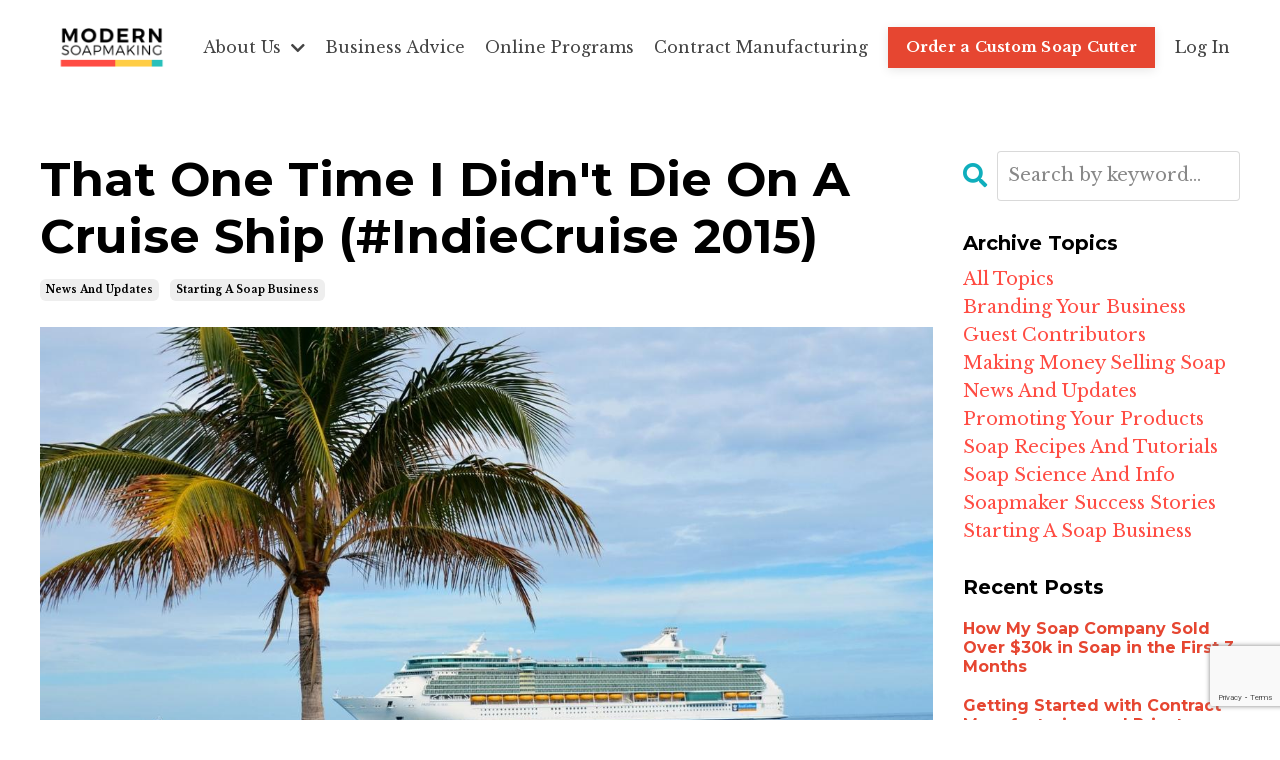

--- FILE ---
content_type: text/html; charset=utf-8
request_url: https://www.modernsoapmaking.com/blog/surviving-a-cruise-ship-and-other-anxious-situations
body_size: 14203
content:
<!doctype html>
<html lang="en">
  <head>
    
              <meta name="csrf-param" content="authenticity_token">
              <meta name="csrf-token" content="7+3GCLtFVXDn6q97Z3IT0e9B3U4k/z7/wBuve88ZCyPkEJHHew0+HRHhKnvUS8jQkDGJoA28r6v3fdT9rg1kaw==">
            
    <title>
      
        Surviving a Cruise Ship and Other Anxious Situations
      
    </title>
    <meta charset="utf-8" />
    <meta http-equiv="x-ua-compatible" content="ie=edge, chrome=1">
    <meta name="viewport" content="width=device-width, initial-scale=1, shrink-to-fit=no">
    
      <meta name="description" content="We might experience anxiety because we&#39;re launching a company. We&#39;re quitting our day job. We&#39;re launching a product. We&#39;re sending an email newsletter. We&#39;re writing our About page. We&#39;re making a sales call." />
    
    <meta property="og:type" content="website">
<meta property="og:url" content="https://www.modernsoapmaking.com/blog/surviving-a-cruise-ship-and-other-anxious-situations">
<meta name="twitter:card" content="summary_large_image">

<meta property="og:title" content="Surviving a Cruise Ship and Other Anxious Situations">
<meta name="twitter:title" content="Surviving a Cruise Ship and Other Anxious Situations">


<meta property="og:description" content="We might experience anxiety because we&#39;re launching a company. We&#39;re quitting our day job. We&#39;re launching a product. We&#39;re sending an email newsletter. We&#39;re writing our About page. We&#39;re making a sales call.">
<meta name="twitter:description" content="We might experience anxiety because we&#39;re launching a company. We&#39;re quitting our day job. We&#39;re launching a product. We&#39;re sending an email newsletter. We&#39;re writing our About page. We&#39;re making a sales call.">


<meta property="og:image" content="https://kajabi-storefronts-production.kajabi-cdn.com/kajabi-storefronts-production/sites/134754/images/qGPzVGnNRlaybrW4PJRU_file.jpg">
<meta name="twitter:image" content="https://kajabi-storefronts-production.kajabi-cdn.com/kajabi-storefronts-production/sites/134754/images/qGPzVGnNRlaybrW4PJRU_file.jpg">


    
      <link href="https://kajabi-storefronts-production.kajabi-cdn.com/kajabi-storefronts-production/sites/134754/images/5S16s3QEQZq1W9e0NI5K_modern_soapmaking_favicon.png?v=2" rel="shortcut icon" />
    
    <link rel="canonical" href="https://www.modernsoapmaking.com/blog/surviving-a-cruise-ship-and-other-anxious-situations" />

    <!-- Google Fonts ====================================================== -->
    
      <link href="//fonts.googleapis.com/css?family=Libre+Baskerville:400,700,400italic,700italic|Montserrat:400,700,400italic,700italic" rel="stylesheet" type="text/css">
    

    <!-- Kajabi CSS ======================================================== -->
    <link rel="stylesheet" media="screen" href="https://kajabi-app-assets.kajabi-cdn.com/assets/core-0d125629e028a5a14579c81397830a1acd5cf5a9f3ec2d0de19efb9b0795fb03.css" />

    

    <link rel="stylesheet" href="https://use.fontawesome.com/releases/v5.15.2/css/all.css" crossorigin="anonymous">

    <link rel="stylesheet" media="screen" href="https://kajabi-storefronts-production.kajabi-cdn.com/kajabi-storefronts-production/themes/2988606/assets/styles.css?1765304269115272" />

    <!-- Customer CSS ====================================================== -->
    <link rel="stylesheet" media="screen" href="https://kajabi-storefronts-production.kajabi-cdn.com/kajabi-storefronts-production/themes/2988606/assets/overrides.css?1765304269115272" />
    <style>
  /* Custom CSS Added Via Theme Settings */
  
</style>


    <!-- Kajabi Editor Only CSS ============================================ -->
    

    <!-- Header hook ======================================================= -->
    <link rel="alternate" type="application/rss+xml" title="Articles" href="https://www.modernsoapmaking.com/blog.rss" /><script type="text/javascript">
  var Kajabi = Kajabi || {};
</script>
<script type="text/javascript">
  Kajabi.currentSiteUser = {
    "id" : "-1",
    "type" : "Guest",
    "contactId" : "",
  };
</script>
<script type="text/javascript">
  Kajabi.theme = {
    activeThemeName: "Encore Site",
    previewThemeId: null,
    editor: false
  };
</script>
<meta name="turbo-prefetch" content="false">
<script type="text/javascript">
    (function(e,t,o,n,p,r,i){e.visitorGlobalObjectAlias=n;e[e.visitorGlobalObjectAlias]=e[e.visitorGlobalObjectAlias]||function(){(e[e.visitorGlobalObjectAlias].q=e[e.visitorGlobalObjectAlias].q||[]).push(arguments)};e[e.visitorGlobalObjectAlias].l=(new Date).getTime();r=t.createElement("script");r.src=o;r.async=true;i=t.getElementsByTagName("script")[0];i.parentNode.insertBefore(r,i)})(window,document,"https://diffuser-cdn.app-us1.com/diffuser/diffuser.js","vgo");
    vgo('setAccount', '475750277');
    vgo('setTrackByDefault', true);

    vgo('process');
</script>
<script async src="https://pagead2.googlesyndication.com/pagead/js/adsbygoogle.js?client=ca-pub-4544508404879786"
     crossorigin="anonymous"></script><script async src="https://www.googletagmanager.com/gtag/js?id=G-8Q82Q4C0JH"></script>
<script>
  window.dataLayer = window.dataLayer || [];
  function gtag(){dataLayer.push(arguments);}
  gtag('js', new Date());
  gtag('config', 'G-8Q82Q4C0JH');
</script>
<style type="text/css">
  #editor-overlay {
    display: none;
    border-color: #2E91FC;
    position: absolute;
    background-color: rgba(46,145,252,0.05);
    border-style: dashed;
    border-width: 3px;
    border-radius: 3px;
    pointer-events: none;
    cursor: pointer;
    z-index: 10000000000;
  }
  .editor-overlay-button {
    color: white;
    background: #2E91FC;
    border-radius: 2px;
    font-size: 13px;
    margin-inline-start: -24px;
    margin-block-start: -12px;
    padding-block: 3px;
    padding-inline: 10px;
    text-transform:uppercase;
    font-weight:bold;
    letter-spacing:1.5px;

    left: 50%;
    top: 50%;
    position: absolute;
  }
</style>
<script src="https://kajabi-app-assets.kajabi-cdn.com/vite/assets/track_analytics-999259ad.js" crossorigin="anonymous" type="module"></script><link rel="modulepreload" href="https://kajabi-app-assets.kajabi-cdn.com/vite/assets/stimulus-576c66eb.js" as="script" crossorigin="anonymous">
<link rel="modulepreload" href="https://kajabi-app-assets.kajabi-cdn.com/vite/assets/track_product_analytics-9c66ca0a.js" as="script" crossorigin="anonymous">
<link rel="modulepreload" href="https://kajabi-app-assets.kajabi-cdn.com/vite/assets/stimulus-e54d982b.js" as="script" crossorigin="anonymous">
<link rel="modulepreload" href="https://kajabi-app-assets.kajabi-cdn.com/vite/assets/trackProductAnalytics-3d5f89d8.js" as="script" crossorigin="anonymous">      <script type="text/javascript">
        if (typeof (window.rudderanalytics) === "undefined") {
          !function(){"use strict";window.RudderSnippetVersion="3.0.3";var sdkBaseUrl="https://cdn.rudderlabs.com/v3"
          ;var sdkName="rsa.min.js";var asyncScript=true;window.rudderAnalyticsBuildType="legacy",window.rudderanalytics=[]
          ;var e=["setDefaultInstanceKey","load","ready","page","track","identify","alias","group","reset","setAnonymousId","startSession","endSession","consent"]
          ;for(var n=0;n<e.length;n++){var t=e[n];window.rudderanalytics[t]=function(e){return function(){
          window.rudderanalytics.push([e].concat(Array.prototype.slice.call(arguments)))}}(t)}try{
          new Function('return import("")'),window.rudderAnalyticsBuildType="modern"}catch(a){}
          if(window.rudderAnalyticsMount=function(){
          "undefined"==typeof globalThis&&(Object.defineProperty(Object.prototype,"__globalThis_magic__",{get:function get(){
          return this},configurable:true}),__globalThis_magic__.globalThis=__globalThis_magic__,
          delete Object.prototype.__globalThis_magic__);var e=document.createElement("script")
          ;e.src="".concat(sdkBaseUrl,"/").concat(window.rudderAnalyticsBuildType,"/").concat(sdkName),e.async=asyncScript,
          document.head?document.head.appendChild(e):document.body.appendChild(e)
          },"undefined"==typeof Promise||"undefined"==typeof globalThis){var d=document.createElement("script")
          ;d.src="https://polyfill-fastly.io/v3/polyfill.min.js?version=3.111.0&features=Symbol%2CPromise&callback=rudderAnalyticsMount",
          d.async=asyncScript,document.head?document.head.appendChild(d):document.body.appendChild(d)}else{
          window.rudderAnalyticsMount()}window.rudderanalytics.load("2apYBMHHHWpiGqicceKmzPebApa","https://kajabiaarnyhwq.dataplane.rudderstack.com",{})}();
        }
      </script>
      <script type="text/javascript">
        if (typeof (window.rudderanalytics) !== "undefined") {
          rudderanalytics.page({"account_id":"119585","site_id":"134754"});
        }
      </script>
      <script type="text/javascript">
        if (typeof (window.rudderanalytics) !== "undefined") {
          (function () {
            function AnalyticsClickHandler (event) {
              const targetEl = event.target.closest('a') || event.target.closest('button');
              if (targetEl) {
                rudderanalytics.track('Site Link Clicked', Object.assign(
                  {"account_id":"119585","site_id":"134754"},
                  {
                    link_text: targetEl.textContent.trim(),
                    link_href: targetEl.href,
                    tag_name: targetEl.tagName,
                  }
                ));
              }
            };
            document.addEventListener('click', AnalyticsClickHandler);
          })();
        }
      </script>
<script>
!function(f,b,e,v,n,t,s){if(f.fbq)return;n=f.fbq=function(){n.callMethod?
n.callMethod.apply(n,arguments):n.queue.push(arguments)};if(!f._fbq)f._fbq=n;
n.push=n;n.loaded=!0;n.version='2.0';n.agent='plkajabi';n.queue=[];t=b.createElement(e);t.async=!0;
t.src=v;s=b.getElementsByTagName(e)[0];s.parentNode.insertBefore(t,s)}(window,
                                                                      document,'script','https://connect.facebook.net/en_US/fbevents.js');


fbq('init', '769793003102810');
fbq('track', "PageView");</script>
<noscript><img height="1" width="1" style="display:none"
src="https://www.facebook.com/tr?id=769793003102810&ev=PageView&noscript=1"
/></noscript>
<meta name='site_locale' content='en'><style type="text/css">
  body main {
    direction: ltr;
  }
  .slick-list {
    direction: ltr;
  }
</style>
<style type="text/css">
  /* Font Awesome 4 */
  .fa.fa-twitter{
    font-family:sans-serif;
  }
  .fa.fa-twitter::before{
    content:"𝕏";
    font-size:1.2em;
  }

  /* Font Awesome 5 */
  .fab.fa-twitter{
    font-family:sans-serif;
  }
  .fab.fa-twitter::before{
    content:"𝕏";
    font-size:1.2em;
  }
</style>
<link rel="stylesheet" href="https://cdn.jsdelivr.net/npm/@kajabi-ui/styles@1.0.4/dist/kajabi_products/kajabi_products.css" />
<script type="module" src="https://cdn.jsdelivr.net/npm/@pine-ds/core@3.13.0/dist/pine-core/pine-core.esm.js"></script>
<script nomodule src="https://cdn.jsdelivr.net/npm/@pine-ds/core@3.13.0/dist/pine-core/index.esm.js"></script>


  </head>

  <style>
  body {
    
      
    
  }
</style>

  <body id="encore-theme" class="background-unrecognized">
    


    <div id="section-header" data-section-id="header">

<style>
  /* Default Header Styles */
  .header {
    
      background-color: #FFFFFF;
    
    font-size: 16px;
  }
  .header a,
  .header a.link-list__link,
  .header a.link-list__link:hover,
  .header a.social-icons__icon,
  .header .user__login a,
  .header .dropdown__item a,
  .header .dropdown__trigger:hover {
    color: #444444;
  }
  .header .dropdown__trigger {
    color: #444444 !important;
  }
  /* Mobile Header Styles */
  @media (max-width: 767px) {
    .header {
      
      font-size: 16px;
    }
    
    .header .hamburger__slices .hamburger__slice {
      
        background-color: ;
      
    }
    
      .header a.link-list__link, .dropdown__item a, .header__content--mobile {
        text-align: center;
      }
    
    .header--overlay .header__content--mobile  {
      padding-bottom: 20px;
    }
  }
  /* Sticky Styles */
  
    .header.header--fixed {
      background-color: ;
      
        background-color: ;
      
      
        background-color: ;
      
    }
    
    
    .header.header--fixed .hamburger__slice {
      
        background-color: ;
      
    }
  
</style>

<div class="hidden">
  
    
  
    
  
    
  
    
  
    
  
  
  
  
</div>

<header class="header header--static sticky   header--close-on-scroll" kjb-settings-id="sections_header_settings_background_color">
  <div class="hello-bars">
    
      
    
      
    
      
    
      
    
      
    
  </div>
  
    <div class="header__wrap">
      <div class="header__content header__content--desktop background-unrecognized">
        <div class="container header__container media justify-content-center">
          
            
                <style>
@media (min-width: 768px) {
  #block-1555988494486 {
    text-align: left;
  }
} 
</style>

<div id="block-1555988494486" class="header__block header__block--logo header__block--show header__switch-content stretch" kjb-settings-id="sections_header_blocks_1555988494486_settings_stretch">
  <style>
  #block-1555988494486 {
    line-height: 1;
  }
  #block-1555988494486 .logo__image {
    display: block;
    width: 150px;
  }
  #block-1555988494486 .logo__text {
    color: ;
  }
</style>

<a class="logo" href="/">
  
    
      <img class="logo__image" src="https://kajabi-storefronts-production.kajabi-cdn.com/kajabi-storefronts-production/sites/134754/images/JauLBFCS3yNtHC3Lew5R_Modern_Soapmaking_Logo_2017.png" kjb-settings-id="sections_header_blocks_1555988494486_settings_logo" alt="Header Logo" />
    
  
</a>

</div>

              
          
            
                <style>
@media (min-width: 768px) {
  #block-1666207957353 {
    text-align: left;
  }
} 
</style>

<div id="block-1666207957353" class="header__block header__switch-content header__block--dropdown " kjb-settings-id="sections_header_blocks_1666207957353_settings_stretch">
  <style>
  /* Dropdown menu colors for desktop */
  @media (min-width: 768px) {
    #block-1666207957353 .dropdown__menu {
      background-color: #FFFFFF;
    }
    #block-1666207957353 .dropdown__item a {
      color: #595959;
    }
  }
  /* Mobile menu text alignment */
  @media (max-width: 767px) {
    #block-1666207957353 .dropdown__item a {
      text-align: center;
    }
  }
</style>

<div class="dropdown" kjb-settings-id="sections_header_blocks_1666207957353_settings_trigger">
  <a class="dropdown__trigger">
    About Us
    
      <i class="dropdown__icon fa fa-chevron-down"></i>
    
  </a>
  <div class="dropdown__menu dropdown__menu--text-left ">
    
      <span class="dropdown__item"><a href="https://www.modernsoapmaking.com/site/about" >About Modern Soapmaking</a></span>
    
      <span class="dropdown__item"><a href="https://www.modernsoapmaking.com/antiracism" >Our Anti-Racism Commitment</a></span>
    
      <span class="dropdown__item"><a href="https://www.modernsoapmaking.com/site/contact" >Get in Touch</a></span>
    
  </div>
</div>

</div>

              
          
            
                <style>
@media (min-width: 768px) {
  #block-1671467820886 {
    text-align: right;
  }
} 
</style>

<div id="block-1671467820886" class="header__block header__switch-content header__block--menu " kjb-settings-id="sections_header_blocks_1671467820886_settings_stretch">
  <div class="link-list justify-content-right" kjb-settings-id="sections_header_blocks_1671467820886_settings_menu">
  
    <a class="link-list__link" href="https://www.modernsoapmaking.com/blog" >Business Advice</a>
  
    <a class="link-list__link" href="https://www.modernsoapmaking.com/programs" >Online Programs</a>
  
    <a class="link-list__link" href="https://www.modernsoapmaking.com/services" >Contract Manufacturing</a>
  
</div>

</div>

              
          
            
                <style>
@media (min-width: 768px) {
  #block-1666208162578 {
    text-align: left;
  }
} 
</style>

<div id="block-1666208162578" class="header__block header__switch-content header__block--cta " kjb-settings-id="sections_header_blocks_1666208162578_settings_stretch">
  






<style>
  #block-1666208162578 .btn,
  [data-slick-id="1666208162578"] .block .btn {
    color: #ffffff;
    border-color: #e64631;
    border-radius: 0px;
    background-color: #e64631;
  }
  #block-1666208162578 .btn--outline,
  [data-slick-id="1666208162578"] .block .btn--outline {
    background: transparent;
    color: #e64631;
  }
</style>

<a class="btn btn--solid btn--small btn--full" href="https://www.modernsoapmaking.com/soap-slab-cutter"   target="_blank" rel="noopener"  kjb-settings-id="sections_header_blocks_1666208162578_settings_btn_background_color" role="button">
  
    Order a Custom Soap Cutter
  
</a>

</div>

              
          
            
                <style>
@media (min-width: 768px) {
  #block-1555988487706 {
    text-align: left;
  }
} 
</style>

<div id="block-1555988487706" class="header__block header__switch-content header__block--user " kjb-settings-id="sections_header_blocks_1555988487706_settings_stretch">
  <style>
  /* Dropdown menu colors for desktop */
  @media (min-width: 768px) {
    #block-1555988487706 .dropdown__menu {
      background: #FFFFFF;
      color: #595959;
    }
    #block-1555988487706 .dropdown__item a, 
    #block-1555988487706 {
      color: #595959;
    }
  }  
  /* Mobile menu text alignment */
  @media (max-width: 767px) {
    #block-1555988487706 .dropdown__item a,
    #block-1555988487706 .user__login a {
      text-align: center;
    }
  }
</style>

<div class="user" kjb-settings-id="sections_header_blocks_1555988487706_settings_language_login">
  
    <span class="user__login" kjb-settings-id="language_login"><a href="/login">Log In</a></span>
  
</div>

</div>

              
          
          
            <div class="hamburger hidden--desktop" kjb-settings-id="sections_header_settings_hamburger_color">
              <div class="hamburger__slices">
                <div class="hamburger__slice hamburger--slice-1"></div>
                <div class="hamburger__slice hamburger--slice-2"></div>
                <div class="hamburger__slice hamburger--slice-3"></div>
                <div class="hamburger__slice hamburger--slice-4"></div>
              </div>
            </div>
          
        </div>
      </div>
      <div class="header__content header__content--mobile">
        <div class="header__switch-content header__spacer"></div>
      </div>
    </div>
  
</header>

</div>
    <main>
      <div data-dynamic-sections=blog_post><div id="section-1599688991346" data-section-id="1599688991346"><style>
  
  .blog-post-body {
    background-color: ;
  }
  .blog-post-body .sizer {
    padding-top: 40px;
    padding-bottom: 40px;
  }
  .blog-post-body .container {
    max-width: calc(1260px + 10px + 10px);
    padding-right: 10px;
    padding-left: 10px;
  }
  .blog-post-body__panel {
    background-color: #ffffff;
    border-color: ;
    border-radius: 4px;
    border-style: none;
    border-width: 25px ;
  }
  .blog-post-body__title {
    color:  !important;
  }
  .blog-post-body__date {
    color: ;
  }
  .tag {
    color: ;
    background-color: ;
  }
  .tag:hover {
    color: ;
    background-color: ;
  }
  .blog-post-body__content {
    color: ;
  }
  @media (min-width: 768px) {
    
    .blog-post-body .sizer {
      padding-top: 40px;
      padding-bottom: 40px;
    }
    .blog-post-body .container {
      max-width: calc(1260px + 40px + 40px);
      padding-right: 40px;
      padding-left: 40px;
    }
  }
</style>

<section class="blog-post-body " kjb-settings-id="sections_1599688991346_settings_background_color">
  <div class="sizer">
    
    <div class="container">
      <div class="row">
        
          <div class="col-lg-9">
        
          
            
            <div class="blog-post-body__info">
              <h1 class="blog-post-body__title">That One Time I Didn't Die On A Cruise Ship (#IndieCruise 2015)</h1>
              
                <span class="blog-post-body__tags" kjb-settings-id="sections_1599688991346_settings_show_tags">
                  
                    
                      <a class="tag" href="https://www.modernsoapmaking.com/blog?tag=news+and+updates">news and updates</a>
                    
                      <a class="tag" href="https://www.modernsoapmaking.com/blog?tag=starting+a+soap+business">starting a soap business</a>
                    
                  
                </span>
              
              
              
            </div>
            
              <div class="blog-post-body__media">
  
  
  
    
      <img src="https://kajabi-storefronts-production.kajabi-cdn.com/kajabi-storefronts-production/blogs/28228/images/8kJmMCzSYecCaQ2Yegxe_large-ship-at-cocoa-cay-bahamas_.jpg" alt="cruise ship docked in the bahamas" />
    
  


</div>

            
            <div class="blog-post-body__content">
              <p><em>Freedom of the Seas, the cruise ship we were on, hanging out&nbsp;in the Bahamas while we enjoyed the beach</em></p>
<p>I promise, I'm not being dramatic. But a little background story would probably be helpful, right?</p>
<p><a title="The Reality of Mental Health Awareness as an Entrepreneur" href="https://www.modernsoapmaking.com/blog/reality-mental-health-awareness-entrepreneur/" target="_blank" rel="noopener noreferrer">I am pretty transparent about my mental health</a>, so I don't mind telling you that I am a full-blooded officially diagnosed anxiety mess. A lot of things kick my anxiety into high gear, and I've worked really hard on jumping over the obstacles that anxiety throws in my way. From small spaces, to huge crowds, to meeting new people, to public speaking, there are a ton of common business situations that&nbsp;throw my anxiety into full steam ahead.</p>
<p>I've made tremendous strides by putting myself out there and doing previously crazy-for-me things, like <a title="It&rsquo;s the End of the Central Soapers Workshop (Here&rsquo;s Why)" href="https://www.modernsoapmaking.com/blog/its-the-end-of-central-soapers-workshop/" target="_blank" rel="noopener noreferrer">hosting Central Soapers Workshop</a>, creating <a title="Modern Soapmaking on YouTube" href="https://www.youtube.com/user/AmathiaSoapworks" target="_blank" rel="noopener noreferrer">YouTube videos</a>, or filming myself for&nbsp;my online courses. However, I know that I'm not anxiety free and clear, and I do need to keep pushing myself.</p>
<p>In February, I made a pretty big leap by hopping aboard #IndieCruise 2015, the annual cruise mastermind experience hosted by <a title="Indie Business Network: Why I Love Being an Indie Girl" href="https://www.modernsoapmaking.com/blog/indie-business-network/" target="_blank" rel="noopener noreferrer">Indie Business Network</a>.</p>
<p>Small spaces that I have no control over? <em>Check</em>. Thousands of people I don't know? <em>Check</em>. Inability to jump ship without dying? <em>Yeah, totally</em>.</p>
<p>While #IndieCruise was fabulous, (<em>and I would highly recommend anything to do with IBN,</em>) it was a true test for me. By the end of the seven day cruise, I was pretty much curled&nbsp;in a ball,&nbsp;sleeping for ten-plus hours a day (<em>so unlike me!</em>).</p>
<p>However, I <em>survived</em>. That's the important part, right?</p>
<p><strong>And what does that have to do with business? Or anything else for that matter?</strong></p>
<p>Well, my lovely soaperstar, it has a lot to do with it. Despite my <em>little-bit-different</em> brain chemistry, I know that we all <a title="How to Kick Fear in the Face&hellip; Hardcore" href="https://www.modernsoapmaking.com/blog/kick-fear-face-hardcore/" target="_blank" rel="noopener noreferrer">all have fears</a>&nbsp;and that we all&nbsp;deal with Anxiety (with a capital-A.)</p>
<p>We might experience anxiety because we're launching a company. We're quitting our day job.&nbsp;We're launching a product. We're sending an email newsletter. We're writing our About page. We're making a sales call. We're standing behind a craft show booth. We're getting on a boat with thousands of strangers, with no way to call home or get off the ship. (<em>Okay, maybe that was just me.</em>)</p>
<p>Whatever it is that shakes you up&nbsp;and makes your world spin out, sits on your chest like a 5 ton elephant, or crawls up under your skin and eats you up inside. Whatever it is, it's&nbsp;<strong>Anxiety.&nbsp;</strong>And there is not a single person I have ever met in my entire life that doesn't deal with it sometimes.</p>
<p>The good news is that anxiety is a result of our natural fight or flight response where&nbsp;we perceive a threat. (<em>Yes, this is good news!</em>)</p>
<p>Last I checked, we're not man-handling sabertooth tigers (<em>even though, sometimes, it might feel like we are.</em>) All those normal business situations I listed up there? None of those can actually directly cause us bodily harm. And neither does getting on a cruise ship.</p>
<p>So, how do we deal? For me, I subscribe to the <strong>mind over matter</strong> philosophy. I remind myself that this nonsense can't actually hurt me. That I am still alive and kicking. I take a deep breath or two (<em>or ten</em>) and jump. <em>Metaphorically, that is.</em></p>
<p><img style="display: block; margin-left: auto; margin-right: auto;" src="https://kajabi-storefronts-production.global.ssl.fastly.net/kajabi-storefronts-production/blogs/28228/images/CcAPuuyVTAu8vP97d41D_Donna-Maria-and-Kenna.jpg" width="650" /></p>
<p style="text-align: center;">Donna Maria and I, before we set sail on&nbsp;#IndieCruise</p>
<p>At one point while on #IndieCruise, I found myself in an elevator with Donna Maria (<em>I used to&nbsp;avoid elevators like the plague</em>), and we were chatting about all of this Anxiety business.</p>
<p>As I was focusing on my breathing, (<em>and trying to stay present in the conversation at the same time!</em>) I told her what was going through my head at that moment: <em>I'm okay, nothing is going to hurt me, everything is okay. </em></p>
<p>I don't recall the exact ridiculously supportive and compassionate comment she made, but you know there was one, because hey, that's Donna Maria.</p>
<p>And that pretty much sums up my seven days of #IndieCruise experience: A lot of self-reassurance, breathing, and kicking the limits of my comfort zone&nbsp;while being surrounded by some of the most supportive and wonderful women I have ever met.</p>
<p>The amazing views, valuable mastermind sessions, and delicious food were all top-notch, but nothing can hold a candle to crossing off an item on my "Things I Think Might Kill Me, But I'm Going To Do Them Anyways" list.</p>
<p>Whatever it is that is holding you back right now... whether it's making that sales call for the wholesale account you really want or launching your soap company... pretty please join me in saying: <em>Screw this. It can't hurt me.</em>&nbsp;Take that Leap of Faith. (<em>If I have to, I'll push you off the cliff, too - I'm really good at that.</em>)</p>
<p>At Central Soapers Workshop 2015, I decided to jump into a talk about business communications for the same reason I boarded that cruise ship: to share and shed light on anxiety, to push my boundaries, and to allow others to learn through me. (I promise it won't take me a month and half to blog on that one. <em>Coming Soon</em><strong>&trade;</strong>)</p>
<p>For now,&nbsp;I can't possibly leave this post without sharing some of the&nbsp;aforementioned gorgeous views and fabulous Indies I met, right? Here we go:</p>
<p>&nbsp;</p>
<p>&nbsp;<img src="https://kajabi-storefronts-production.global.ssl.fastly.net/kajabi-storefronts-production/blogs/28228/images/e5OyAItYSxKjfgEFg05y_docking-in-st-thomas.jpg" width="250" /><img style="display: block; margin-left: auto; margin-right: auto;" src="https://kajabi-storefronts-production.global.ssl.fastly.net/kajabi-storefronts-production/blogs/28228/images/t7cNzxBuQVKC1820fV1s_st-thomas-port.jpg" width="250" /><img style="float: right;" src="https://kajabi-storefronts-production.global.ssl.fastly.net/kajabi-storefronts-production/blogs/28228/images/sF3MZlGlS5CBJav7Dpvd_cocoa-cay-bahamas-beach.jpg" width="250" /></p>
<p>&nbsp;</p>
<p>&nbsp;</p>
<p>&nbsp;</p>
<p>&nbsp;</p>
<p><em>On the beach in the Bahamas&nbsp; Center: St. Thomas Port Right: Pulling into St. Thomas on the cruise ship, I was amazed at the pretty blue waters.</em></p>
<p><img style="display: block; margin-left: auto; margin-right: auto;" src="https://kajabi-storefronts-production.global.ssl.fastly.net/kajabi-storefronts-production/blogs/28228/images/M95B3dmARjGiKZ2tH8zE_Indie-Cruise.jpg" width="350" /></p>
<p style="text-align: center;"><em>Some of the lovely Indies who boarded #IndieCruise with me.</em></p>
<p><img style="float: center;" src="https://kajabi-storefronts-production.global.ssl.fastly.net/kajabi-storefronts-production/blogs/28228/images/enLJKfd5RXa4OGNef1Td_st-thomas-sunsets.jpg" width="350" />&nbsp;</p>
<p style="text-align: center;"><em>As the sun sets on St. Thomas</em></p>
<p>&nbsp;</p>
<p><img style="display: block; margin-left: auto; margin-right: auto;" src="https://kajabi-storefronts-production.global.ssl.fastly.net/kajabi-storefronts-production/blogs/28228/images/RPiOH1zQ1iJNMfcA8PyA_Kenna-and-Kendra-Indie-Cruise.jpg" width="350" />&nbsp;</p>
<p style="text-align: center;"><em>&nbsp;I met another Kendra (Kenna is a nickname, folks!) We had a lot of fun with our matching names during the cruise&hellip;</em></p>
<p><em>*(<a href="http://www.dbsalliance.org/site/PageServer?pagename=education_anxiety_treatment" target="_blank" rel="noopener noreferrer">And if you need real deal anxiety help, click right here...</a>&nbsp;because I'm not advocating for panic attacks or any of that nonsense.)</em></p>
            </div>
            
            
              








<style>
  .blog-post-optin {
    background-color: rgba(238, 238, 238, 0.5);
    border-color: ;
    border-width: 0px;
    text-align: center;
  }
  .blog-post-optin__disclaimer-text {
    color: #888888;
  }
  #opt-in-btn {
    border-color: #e64631;
    border-radius: 0px;
    color: #ffffff;
    background-color: #e64631;
  }
  #opt-in-btn.btn--outline {
    background: transparent;
    color: #e64631;
  }
</style>

<div class="blog-post-optin background-light" kjb-settings-id="sections_1599688991346_settings_opt_in_background_color">
  <div class="blog-post-optin__content" kjb-settings-id="sections_1599688991346_settings_opt_in_content"><h3>Want to snag weekly advice on building a successful soap biz directly in your inbox?</h3>
<p>Of course you do! Sign up for our newsletter below for more tips and tricks to make bank in your biz.</p></div>
  <div class="blog-post-optin__form" kjb-settings-id="sections_1599688991346_settings_opt_in_form">
    
    
      <form data-parsley-validate="true" data-kjb-disable-on-submit="true" action="https://www.modernsoapmaking.com/forms/2147644896/form_submissions" accept-charset="UTF-8" method="post"><input name="utf8" type="hidden" value="&#x2713;" autocomplete="off" /><input type="hidden" name="authenticity_token" value="SNgOGTaGqZn6EkzUbZyoYRbpk7d3g3YO+33TWxpX9pcya1yEZBmkunODTHbCun2W/o/zofl0TFaPGy94Srq2GQ==" autocomplete="off" /><input type="text" name="website_url" autofill="off" placeholder="Skip this field" style="display: none;" /><input type="hidden" name="kjb_fk_checksum" autofill="off" value="99a53a4402e38a7c0a084cc4fa08a03c" />
        <input type="hidden" name="thank_you_url" value="">
        
          <div class="text-field form-group"><input type="text" name="form_submission[name]" id="form_submission_name" value="" required="required" class="form-control" placeholder="First Name" /></div>
        
          <div class="email-field form-group"><input required="required" class="form-control" placeholder="Email" type="email" name="form_submission[email]" id="form_submission_email" /></div>
        
          <div class="recaptcha-field form-group">
      <div>
        <script src="https://www.google.com/recaptcha/api.js?onload=recaptchaInit_6992A3&render=explicit" async defer></script>
        <input id="recaptcha_6992A3" type="text" name="g-recaptcha-response-data" />
        <div id="recaptcha_6992A3_container" class="recaptcha-container"></div>

        <style type="text/css">
          .recaptcha-field {
            position: absolute;
            width: 0px;
            height: 0px;
            overflow: hidden;
            z-index: 10;
          }
        </style>

        <script type="text/javascript">
          window.recaptchaInit_6992A3 = function() {
            initKajabiRecaptcha("recaptcha_6992A3", "recaptcha_6992A3_container", "6Lc_Wc0pAAAAAF53oyvx7dioTMB422PcvOC-vMgd");
          };
        </script>
      </div>
    </div>
        
        <input id="opt-in-btn" class="btn btn--solid btn--small btn--auto " type="submit" name="commit" value="Sign Me Up!" />
      </form>
    
  </div>
  
</div>

            
            

          
        </div>
        <style>
   .sidebar__panel {
     background-color: #ffffff;
     border-color: ;
     border-radius: 4px;
     border-style: none;
     border-width: 25px ;
   }
</style>

<div class="col-lg-3    ">
  <div class="sidebar" kjb-settings-id="sections_1599688991346_settings_show_sidebar">
    
      
        <div class="sidebar__block">
          
              <style>
  .sidebar-search__icon i {
    color: #0faebc;
  }
  .sidebar-search--1600295460576 ::-webkit-input-placeholder {
    color: ;
  }
  .sidebar-search--1600295460576 ::-moz-placeholder {
    color: ;
  }
  .sidebar-search--1600295460576 :-ms-input-placeholder {
    color: ;
  }
  .sidebar-search--1600295460576 :-moz-placeholder {
    color: ;
  }
  .sidebar-search--1600295460576 .sidebar-search__input {
    color: ;
  }
</style>

<div class="sidebar-search sidebar-search--1600295460576" kjb-settings-id="sections_1599688991346_blocks_1600295460576_settings_search_text">
  <form class="sidebar-search__form" action="/blog/search" method="get" role="search">
    <span class="sidebar-search__icon"><i class="fa fa-search"></i></span>
    <input class="form-control sidebar-search__input" type="search" name="q" placeholder="Search by keyword...">
  </form>
</div>

            
        </div>
      
        <div class="sidebar__block">
          
              <style>
  .sidebar-categories--1600295464514 {
    text-align: left;
  }
  .sidebar-categories--1600295464514 .sidebar-categories__title {
    color: ;
  }
  .sidebar-categories--1600295464514 .sidebar-categories__select {
    color:  !important;
  }
  .sidebar-categories--1600295464514 .sidebar-categories__link {
    color: ;
  }
  .sidebar-categories--1600295464514 .sidebar-categories__tag {
    color: ;
  }
</style>

<div class="sidebar-categories sidebar-categories--1600295464514">
  <p class="h5 sidebar-categories__title" kjb-settings-id="sections_1599688991346_blocks_1600295464514_settings_heading">Archive Topics</p>
  
    <a class="sidebar-categories__link" href="/blog" kjb-settings-id="sections_1599688991346_blocks_1600295464514_settings_all_tags">All Topics</a>
    
      
        <a class="sidebar-categories__tag" href="https://www.modernsoapmaking.com/blog?tag=branding+your+business">branding your business</a>
      
    
      
        <a class="sidebar-categories__tag" href="https://www.modernsoapmaking.com/blog?tag=guest+contributors">guest contributors</a>
      
    
      
        <a class="sidebar-categories__tag" href="https://www.modernsoapmaking.com/blog?tag=making+money+selling+soap">making money selling soap</a>
      
    
      
        <a class="sidebar-categories__tag" href="https://www.modernsoapmaking.com/blog?tag=news+and+updates">news and updates</a>
      
    
      
        <a class="sidebar-categories__tag" href="https://www.modernsoapmaking.com/blog?tag=promoting+your+products">promoting your products</a>
      
    
      
        <a class="sidebar-categories__tag" href="https://www.modernsoapmaking.com/blog?tag=soap+recipes+and+tutorials">soap recipes and tutorials</a>
      
    
      
        <a class="sidebar-categories__tag" href="https://www.modernsoapmaking.com/blog?tag=soap+science+and+info">soap science and info</a>
      
    
      
        <a class="sidebar-categories__tag" href="https://www.modernsoapmaking.com/blog?tag=soapmaker+success+stories">soapmaker success stories</a>
      
    
      
        <a class="sidebar-categories__tag" href="https://www.modernsoapmaking.com/blog?tag=starting+a+soap+business">starting a soap business</a>
      
    
  
</div>

            
        </div>
      
        <div class="sidebar__block">
          
              <style>
  .sidebar-recent-posts--1608592341961 {
    text-align: left;
  }
  .sidebar-recent-posts--1608592341961 .sidebar-recent-posts__heading {
    color: #000000;
  }
  .sidebar-recent-posts--1608592341961 .sidebar-recent-posts__title {
    color: #e64631;
  }
  .sidebar-recent-posts--1608592341961 .tag {
    color: ;
    background-color: ;
  }
  .sidebar-recent-posts--1608592341961 .sidebar-recent-posts__date {
    color: ;
  }
</style>


<div class="sidebar-recent-posts sidebar-recent-posts--1608592341961">
  <p class="h5 sidebar-recent-posts__heading" kjb-settings-id="sections_1599688991346_blocks_1608592341961_settings_heading">Recent Posts</p>
  
    <div class="sidebar-recent-posts__item">
      <a class="h6 sidebar-recent-posts__title" href="/blog/30k-in-3-months">How My Soap Company Sold Over $30k in Soap in the First 3 Months</a>
      
      
    </div>
  
    <div class="sidebar-recent-posts__item">
      <a class="h6 sidebar-recent-posts__title" href="/blog/getting-started-with-contract-manufacturing-and-private-label">Getting Started with Contract Manufacturing and Private Label</a>
      
      
    </div>
  
    <div class="sidebar-recent-posts__item">
      <a class="h6 sidebar-recent-posts__title" href="/blog/understanding-the-2022-united-states-cosmetic-regulation-changes-with-mocra">Understanding the 2022 United States Cosmetic Regulation Changes with MoCRA</a>
      
      
    </div>
  
</div>

            
        </div>
      
        <div class="sidebar__block">
          
              <style>
  .social-icons--1600295468756 .social-icons__icons {
    justify-content: 
  }
  .social-icons--1600295468756 .social-icons__icon {
    color:  !important;
  }
  .social-icons--1600295468756.social-icons--round .social-icons__icon {
    background-color: #ff4c43;
  }
  .social-icons--1600295468756.social-icons--square .social-icons__icon {
    background-color: #ff4c43;
  }
  
    
      .social-icons--1600295468756 .social-icons__icon {
        color: #ffffff !important;
      }
    
  
  @media (min-width: 768px) {
    .social-icons--1600295468756 .social-icons__icons {
      justify-content: 
    }
  }
</style>


<style>
  .social-icons--1600295468756 {
    text-align: left;
  }
  
  .social-icons--1600295468756 .social-icons__heading {
    color: ;
  }
</style>

<div class="social-icons social-icons--sidebar social-icons--square social-icons--1600295468756" kjb-settings-id="sections_1599688991346_blocks_1600295468756_settings_social_icons_text_color">
  <p class="h5 social-icons__heading">Follow Us</p>
  <div class="social-icons__icons">
    
  <a class="social-icons__icon social-icons__icon--" href="https://www.facebook.com/modernsoapmaking"  target="_blank" rel="noopener"  kjb-settings-id="sections_1599688991346_blocks_1600295468756_settings_social_icon_link_facebook">
    <i class="fab fa-facebook-f"></i>
  </a>


  <a class="social-icons__icon social-icons__icon--" href="https://www.twitter.com/modernsoapmakin"  target="_blank" rel="noopener"  kjb-settings-id="sections_1599688991346_blocks_1600295468756_settings_social_icon_link_twitter">
    <i class="fab fa-twitter"></i>
  </a>


  <a class="social-icons__icon social-icons__icon--" href="https://www.instagram.com/modernsoapmaking"  target="_blank" rel="noopener"  kjb-settings-id="sections_1599688991346_blocks_1600295468756_settings_social_icon_link_instagram">
    <i class="fab fa-instagram"></i>
  </a>


















  </div>
</div>

            
        </div>
      
    
  </div>
</div>

      </div>
    </div>
  </div>
</section>

</div><div id="section-1608592566881" data-section-id="1608592566881"><style>
  
    #section-1608592566881 {
      background-image: url(https://kajabi-storefronts-production.kajabi-cdn.com/kajabi-storefronts-production/themes/2988606/settings_images/5QssKbFuR96PspDwDP49_f69f956c-097c-49f5-9816-237f0439cdee.jpg);
      background-position: center;
    }
  
  #section-1608592566881 .section__overlay {
    position: absolute;
    width: 100%;
    height: 100%;
    left: 0;
    top: 0;
    background-color: rgba(0, 0, 0, 0.385);
  }
  #section-1608592566881 .sizer {
    padding-top: 40px;
    padding-bottom: 40px;
  }
  #section-1608592566881 .container {
    max-width: calc(1260px + 10px + 10px);
    padding-right: 10px;
    padding-left: 10px;
    
  }
  #section-1608592566881 .row {
    
  }
  #section-1608592566881 .container--full {
    width: 100%;
    max-width: calc(100% + 10px + 10px);
  }
  @media (min-width: 768px) {
    
      #section-1608592566881 {
        
      }
    
    #section-1608592566881 .sizer {
      padding-top: 100px;
      padding-bottom: 100px;
    }
    #section-1608592566881 .container {
      max-width: calc(1260px + 40px + 40px);
      padding-right: 40px;
      padding-left: 40px;
    }
    #section-1608592566881 .container--full {
      max-width: calc(100% + 40px + 40px);
    }
  }
  
  
</style>


<section kjb-settings-id="sections_1608592566881_settings_background_color"
  class="section
  
  
   background-dark "
  data-reveal-event=""
  data-reveal-offset=""
  data-reveal-units="seconds">
  <div class="sizer ">
    
    <div class="section__overlay"></div>
    <div class="container ">
      <div class="row align-items-center justify-content-center">
        
          




<style>
  /* flush setting */
  
  
  /* margin settings */
  #block-1608592566881_0, [data-slick-id="1608592566881_0"] {
    margin-top: 0px;
    margin-right: 0px;
    margin-bottom: 0px;
    margin-left: 0px;
  }
  #block-1608592566881_0 .block, [data-slick-id="1608592566881_0"] .block {
    /* border settings */
    border: 4px none black;
    border-radius: 0px;
    

    /* background color */
    
      background-color: #ffffff;
    
    /* default padding for mobile */
    
      padding: 20px;
    
    
    
      
        padding: 20px;
      
    
    /* mobile padding overrides */
    
    
    
    
    
  }

  @media (min-width: 768px) {
    /* desktop margin settings */
    #block-1608592566881_0, [data-slick-id="1608592566881_0"] {
      margin-top: 0px;
      margin-right: 0px;
      margin-bottom: 0px;
      margin-left: 0px;
    }
    #block-1608592566881_0 .block, [data-slick-id="1608592566881_0"] .block {
      /* default padding for desktop  */
      
        padding: 30px;
      
      
        
          padding: 30px;
        
      
      /* desktop padding overrides */
      
      
        padding-top: 25px;
      
      
        padding-right: 25px;
      
      
        padding-bottom: 25px;
      
      
        padding-left: 25px;
      
    }
  }
  /* mobile text align */
  @media (max-width: 767px) {
    #block-1608592566881_0, [data-slick-id="1608592566881_0"] {
      text-align: left;
    }
  }
</style>



<div
  id="block-1608592566881_0"
  class="
  block-type--text
  text-left
  col-8
  
  
  
    
  
  
  "
  
  data-reveal-event=""
  data-reveal-offset=""
  data-reveal-units="seconds"
  
    kjb-settings-id="sections_1608592566881_blocks_1608592566881_0_settings_width"
    >
  <div class="block
    box-shadow-medium
     background-light"
    
      data-aos="none"
      data-aos-delay="0"
      data-aos-duration="0"
    
    >
    
    <style>
  
  #block-1577982541036_0 .btn {
    margin-top: 1rem;
  }
</style>

<h2 style="text-align: center;">You can have the <em>profitable</em> soap biz you want, rockstar!</h2>
<p style="text-align: center;"><span>But it starts with knowing your numbers.</span></p>
<p style="text-align: center;"><span>Are you on the right track toward profitability or do you have an expensive hobby that needs some fine-tuning?</span></p>
<p style="text-align: center;"><span>Get the real deal on your bottom line in under 5 minutes - what are you waiting for?</span></p>

    






<style>
  #block-1608592566881_0 .btn,
  [data-slick-id="1608592566881_0"] .block .btn {
    color: #ffffff;
    border-color: #e64631;
    border-radius: 0px;
    background-color: #e64631;
  }
  #block-1608592566881_0 .btn--outline,
  [data-slick-id="1608592566881_0"] .block .btn--outline {
    background: transparent;
    color: #e64631;
  }
</style>

<a class="btn btn--solid btn--medium btn--full" href="https://www.modernsoapmaking.com/flawless-af"   target="_blank" rel="noopener"  kjb-settings-id="sections_1608592566881_blocks_1608592566881_0_settings_btn_background_color" role="button">
  
    Get the Flawless AF Pricing Tool
  
</a>

  
  </div>
</div>


        
      </div>
    </div>
  </div>
</section>
</div></div>
    </main>
    <div id="section-footer" data-section-id="footer">
  <style>
    #section-footer {
      -webkit-box-flex: 1;
      -ms-flex-positive: 1;
      flex-grow: 1;
      display: -webkit-box;
      display: -ms-flexbox;
      display: flex;
    }
    .footer {
      -webkit-box-flex: 1;
      -ms-flex-positive: 1;
      flex-grow: 1;
    }
  </style>

<style>
  .footer {
    background-color: #ffffff;
  }
  .footer, .footer__block {
    font-size: 16px;
    color: ;
  }
  .footer .logo__text {
    color: ;
  }
  .footer .link-list__links {
    width: 100%;
  }
  .footer a.link-list__link {
    color: ;
  }
  .footer .link-list__link:hover {
    color: ;
  }
  .copyright {
    color: ;
  }
  @media (min-width: 768px) {
    .footer, .footer__block {
      font-size: 16px;
    }
  }
  .powered-by a {
    color:  !important;
  }
  
</style>

<footer class="footer   background-light  " kjb-settings-id="sections_footer_settings_background_color">
  <div class="footer__content">
    <div class="container footer__container media">
      
        
            <div id="block-1555988519593" class="footer__block ">
  <style>
  #block-1555988519593 {
    line-height: 1;
  }
  #block-1555988519593 .logo__image {
    display: block;
    width: 100px;
  }
  #block-1555988519593 .logo__text {
    color: ;
  }
</style>

<a class="logo" href="/">
  
    
      <img class="logo__image" src="https://kajabi-storefronts-production.kajabi-cdn.com/kajabi-storefronts-production/sites/134754/images/JauLBFCS3yNtHC3Lew5R_Modern_Soapmaking_Logo_2017.png" kjb-settings-id="sections_footer_blocks_1555988519593_settings_logo" alt="Footer Logo" />
    
  
</a>

</div>

          
      
        
            




<style>
  /* flush setting */
  
  
  /* margin settings */
  #block-1604921693278, [data-slick-id="1604921693278"] {
    margin-top: 0px;
    margin-right: 0px;
    margin-bottom: 0px;
    margin-left: 0px;
  }
  #block-1604921693278 .block, [data-slick-id="1604921693278"] .block {
    /* border settings */
    border: 4px  black;
    border-radius: 4px;
    

    /* background color */
    
      background-color: ;
    
    /* default padding for mobile */
    
      padding: 20px;
    
    
      padding: 20px;
    
    
      
        padding: 20px;
      
    
    /* mobile padding overrides */
    
    
      padding-top: 0px;
    
    
      padding-right: 0px;
    
    
      padding-bottom: 0px;
    
    
      padding-left: 0px;
    
  }

  @media (min-width: 768px) {
    /* desktop margin settings */
    #block-1604921693278, [data-slick-id="1604921693278"] {
      margin-top: 0px;
      margin-right: 0px;
      margin-bottom: 0px;
      margin-left: 0px;
    }
    #block-1604921693278 .block, [data-slick-id="1604921693278"] .block {
      /* default padding for desktop  */
      
        padding: 30px;
      
      
        
          padding: 30px;
        
      
      /* desktop padding overrides */
      
      
        padding-top: 0px;
      
      
        padding-right: 0px;
      
      
        padding-bottom: 0px;
      
      
        padding-left: 0px;
      
    }
  }
  /* mobile text align */
  @media (max-width: 767px) {
    #block-1604921693278, [data-slick-id="1604921693278"] {
      text-align: center;
    }
  }
</style>



<div
  id="block-1604921693278"
  class="
  block-type--link_list
  text-left
  col-
  
  
  
  
  "
  
  data-reveal-event=""
  data-reveal-offset=""
  data-reveal-units=""
  
    kjb-settings-id="sections_footer_blocks_1604921693278_settings_width"
    >
  <div class="block
    box-shadow-
    "
    
      data-aos="-"
      data-aos-delay=""
      data-aos-duration=""
    
    >
    
    <style>
  #block-1604921693278 .link-list__title {
    color: ;
  }
  #block-1604921693278 .link-list__link {
    color: ;
  }
</style>



<div class="link-list link-list--column link-list--desktop-left link-list--mobile-center">
  
  <div class="link-list__links" kjb-settings-id="sections_footer_blocks_1604921693278_settings_menu">
    
      <a class="link-list__link" href="https://www.modernsoapmaking.com/soap-slab-cutter" >Get a Custom Soap Slab Cutter</a>
    
      <a class="link-list__link" href="https://www.modernsoapmaking.com/services" >Have Bulk Soap Made for You</a>
    
      <a class="link-list__link" href="https://www.modernsoapmaking.com/wholesale-and-private-label-wash-bars" >Order Beard Wash & Shampoo Bars</a>
    
      <a class="link-list__link" href="https://www.modernsoapmaking.com/programs" >Get Business Education & Consulting</a>
    
  </div>
</div>

  </div>
</div>


          
      
        
            




<style>
  /* flush setting */
  
  
  /* margin settings */
  #block-1602193175296, [data-slick-id="1602193175296"] {
    margin-top: 0px;
    margin-right: 0px;
    margin-bottom: 0px;
    margin-left: 0px;
  }
  #block-1602193175296 .block, [data-slick-id="1602193175296"] .block {
    /* border settings */
    border: 4px  black;
    border-radius: 4px;
    

    /* background color */
    
      background-color: ;
    
    /* default padding for mobile */
    
      padding: 20px;
    
    
      padding: 20px;
    
    
      
        padding: 20px;
      
    
    /* mobile padding overrides */
    
    
      padding-top: 0px;
    
    
      padding-right: 0px;
    
    
      padding-bottom: 0px;
    
    
      padding-left: 0px;
    
  }

  @media (min-width: 768px) {
    /* desktop margin settings */
    #block-1602193175296, [data-slick-id="1602193175296"] {
      margin-top: 0px;
      margin-right: 0px;
      margin-bottom: 0px;
      margin-left: 0px;
    }
    #block-1602193175296 .block, [data-slick-id="1602193175296"] .block {
      /* default padding for desktop  */
      
        padding: 30px;
      
      
        
          padding: 30px;
        
      
      /* desktop padding overrides */
      
      
        padding-top: 0px;
      
      
        padding-right: 0px;
      
      
        padding-bottom: 0px;
      
      
        padding-left: 0px;
      
    }
  }
  /* mobile text align */
  @media (max-width: 767px) {
    #block-1602193175296, [data-slick-id="1602193175296"] {
      text-align: center;
    }
  }
</style>



<div
  id="block-1602193175296"
  class="
  block-type--link_list
  text-left
  col-
  
  
  
  
  "
  
  data-reveal-event=""
  data-reveal-offset=""
  data-reveal-units=""
  
    kjb-settings-id="sections_footer_blocks_1602193175296_settings_width"
    >
  <div class="block
    box-shadow-
    "
    
      data-aos="-"
      data-aos-delay=""
      data-aos-duration=""
    
    >
    
    <style>
  #block-1602193175296 .link-list__title {
    color: ;
  }
  #block-1602193175296 .link-list__link {
    color: ;
  }
</style>



<div class="link-list link-list--column link-list--desktop-left link-list--mobile-center">
  
  <div class="link-list__links" kjb-settings-id="sections_footer_blocks_1602193175296_settings_menu">
    
      <a class="link-list__link" href="https://www.modernsoapmaking.com/login" >Login / Register</a>
    
      <a class="link-list__link" href="https://www.modernsoapmaking.com/policies" >Policies & TC</a>
    
      <a class="link-list__link" href="https://www.modernsoapmaking.com/site/about" >About Us</a>
    
      <a class="link-list__link" href="https://www.modernsoapmaking.com/site/contact/" >Get in Touch</a>
    
  </div>
</div>

  </div>
</div>


          
      
        
            <div id="block-1637597360533" class="footer__block ">
  <style>
  .social-icons--1637597360533 .social-icons__icons {
    justify-content: 
  }
  .social-icons--1637597360533 .social-icons__icon {
    color:  !important;
  }
  .social-icons--1637597360533.social-icons--round .social-icons__icon {
    background-color: #ff4c43;
  }
  .social-icons--1637597360533.social-icons--square .social-icons__icon {
    background-color: #ff4c43;
  }
  
    
  
  @media (min-width: 768px) {
    .social-icons--1637597360533 .social-icons__icons {
      justify-content: 
    }
  }
</style>

<div class="social-icons social-icons-- social-icons--1637597360533" kjb-settings-id="sections_footer_blocks_1637597360533_settings_social_icons_text_color">
  <div class="social-icons__icons">
    
  <a class="social-icons__icon social-icons__icon--" href="https://www.facebook.com/modernsoapmaking"  target="_blank" rel="noopener"  kjb-settings-id="sections_footer_blocks_1637597360533_settings_social_icon_link_facebook">
    <i class="fab fa-facebook-f"></i>
  </a>



  <a class="social-icons__icon social-icons__icon--" href="https://www.instagram.com/modernsoapmaking"  target="_blank" rel="noopener"  kjb-settings-id="sections_footer_blocks_1637597360533_settings_social_icon_link_instagram">
    <i class="fab fa-instagram"></i>
  </a>


















  </div>
</div>

</div>

        
      
        
            <div id="block-1555988525205" class="footer__block ">
  <span class="copyright" kjb-settings-id="sections_footer_blocks_1555988525205_settings_copyright" role="presentation">
  &copy; 2026 Modern Soapmaking, LLC
</span>

</div>

          
      
    </div>
    

  </div>

</footer>

</div>
    <div id="section-exit_pop" data-section-id="exit_pop"><style>
  #exit-pop .modal__content {
    background: ;
  }
  
</style>






</div>
    <div id="section-two_step" data-section-id="two_step"><style>
  #two-step .modal__content {
    background: ;
  }
  
</style>

<div class="modal two-step" id="two-step" kjb-settings-id="sections_two_step_settings_two_step_edit">
  <div class="modal__content background-unrecognized">
    <div class="close-x">
      <div class="close-x__part"></div>
      <div class="close-x__part"></div>
    </div>
    <div class="modal__body row text- align-items-start justify-content-left">
      
         
              




<style>
  /* flush setting */
  
  
  /* margin settings */
  #block-1585757540189, [data-slick-id="1585757540189"] {
    margin-top: 0px;
    margin-right: 0px;
    margin-bottom: 0px;
    margin-left: 0px;
  }
  #block-1585757540189 .block, [data-slick-id="1585757540189"] .block {
    /* border settings */
    border: 4px none black;
    border-radius: 4px;
    

    /* background color */
    
    /* default padding for mobile */
    
    
    
    /* mobile padding overrides */
    
      padding: 0;
    
    
    
    
    
  }

  @media (min-width: 768px) {
    /* desktop margin settings */
    #block-1585757540189, [data-slick-id="1585757540189"] {
      margin-top: 0px;
      margin-right: 0px;
      margin-bottom: 0px;
      margin-left: 0px;
    }
    #block-1585757540189 .block, [data-slick-id="1585757540189"] .block {
      /* default padding for desktop  */
      
      
      /* desktop padding overrides */
      
        padding: 0;
      
      
      
      
      
    }
  }
  /* mobile text align */
  @media (max-width: 767px) {
    #block-1585757540189, [data-slick-id="1585757540189"] {
      text-align: ;
    }
  }
</style>



<div
  id="block-1585757540189"
  class="
  block-type--image
  text-
  col-12
  
  
  
  
  "
  
  data-reveal-event=""
  data-reveal-offset=""
  data-reveal-units=""
  
    kjb-settings-id="sections_two_step_blocks_1585757540189_settings_width"
    >
  <div class="block
    box-shadow-none
    "
    
      data-aos="-"
      data-aos-delay=""
      data-aos-duration=""
    
    >
    
    <style>
  #block-1585757540189 .block,
  [data-slick-id="1585757540189"] .block {
    display: flex;
    justify-content: flex-start;
  }
  #block-1585757540189 .image,
  [data-slick-id="1585757540189"] .image {
    width: 100%;
    overflow: hidden;
    
    border-radius: 4px;
    
  }
  #block-1585757540189 .image__image,
  [data-slick-id="1585757540189"] .image__image {
    width: 100%;
    
  }
  #block-1585757540189 .image__overlay,
  [data-slick-id="1585757540189"] .image__overlay {
    
      opacity: 0;
    
    background-color: #fff;
    border-radius: 4px;
    
  }
  
  #block-1585757540189 .image__overlay-text,
  [data-slick-id="1585757540189"] .image__overlay-text {
    color:  !important;
  }
  @media (min-width: 768px) {
    #block-1585757540189 .block,
    [data-slick-id="1585757540189"] .block {
        display: flex;
        justify-content: flex-start;
    }
    #block-1585757540189 .image__overlay,
    [data-slick-id="1585757540189"] .image__overlay {
      
        opacity: 0;
      
    }
    #block-1585757540189 .image__overlay:hover {
      opacity: 1;
    }
  }
  
</style>

<div class="image">
  
    
        <img class="image__image" src="https://kajabi-storefronts-production.kajabi-cdn.com/kajabi-storefronts-production/themes/2988606/settings_images/hZsZdiuZR4e5qerTH7qE_Modern_Soapmaking_98.jpg" kjb-settings-id="sections_two_step_blocks_1585757540189_settings_image" alt="" />
    
    
  
</div>

  </div>
</div>


            
      
         
              




<style>
  /* flush setting */
  
  
  /* margin settings */
  #block-1585757543890, [data-slick-id="1585757543890"] {
    margin-top: 0px;
    margin-right: 0px;
    margin-bottom: 0px;
    margin-left: 0px;
  }
  #block-1585757543890 .block, [data-slick-id="1585757543890"] .block {
    /* border settings */
    border: 4px none black;
    border-radius: 4px;
    

    /* background color */
    
    /* default padding for mobile */
    
    
    
    /* mobile padding overrides */
    
    
    
    
    
  }

  @media (min-width: 768px) {
    /* desktop margin settings */
    #block-1585757543890, [data-slick-id="1585757543890"] {
      margin-top: 0px;
      margin-right: 0px;
      margin-bottom: 0px;
      margin-left: 0px;
    }
    #block-1585757543890 .block, [data-slick-id="1585757543890"] .block {
      /* default padding for desktop  */
      
      
      /* desktop padding overrides */
      
      
      
      
      
    }
  }
  /* mobile text align */
  @media (max-width: 767px) {
    #block-1585757543890, [data-slick-id="1585757543890"] {
      text-align: center;
    }
  }
</style>



<div
  id="block-1585757543890"
  class="
  block-type--form
  text-center
  col-12
  
  
  
  
  "
  
  data-reveal-event=""
  data-reveal-offset=""
  data-reveal-units=""
  
    kjb-settings-id="sections_two_step_blocks_1585757543890_settings_width"
    >
  <div class="block
    box-shadow-none
    "
    
      data-aos="-"
      data-aos-delay=""
      data-aos-duration=""
    
    >
    
    








<style>
  #block-1585757543890 .form-btn {
    border-color: #e64631;
    border-radius: 0px;
    background: #e64631;
    color: #ffffff;
  }
  #block-1585757543890 .btn--outline {
    color: #e64631;
    background: transparent;
  }
  #block-1585757543890 .disclaimer-text {
    font-size: 16px;
    margin-top: 1.25rem;
    margin-bottom: 0;
    color: #888;
  }
</style>



<div class="form">
  <div kjb-settings-id="sections_two_step_blocks_1585757543890_settings_text"><h4>Are you ready to finally see some results (<em>&amp; cash</em>) from&nbsp;your soap biz?</h4>
<p><span class="ac-designer-copy">Join me in this free workshop to learn what holds soapmakers back from the success they dream of - and how to overcome it. (<em>Yes, we're serving up solutions over here!</em>)</span></p></div>
  
    <form data-parsley-validate="true" data-kjb-disable-on-submit="true" action="https://www.modernsoapmaking.com/forms/2147671761/form_submissions" accept-charset="UTF-8" method="post"><input name="utf8" type="hidden" value="&#x2713;" autocomplete="off" /><input type="hidden" name="authenticity_token" value="LRVukwP1zcdsfiK55r/1RaMGmFqS9804fifct8GrJ9RqcYDhGw/infG+XeSEQ0CM5pJd5yauAQ4rJDtj9JHssw==" autocomplete="off" /><input type="text" name="website_url" autofill="off" placeholder="Skip this field" style="display: none;" /><input type="hidden" name="kjb_fk_checksum" autofill="off" value="7a12bfa1fac4a82561dcebb1213de04e" />
      <div class="">
        <input type="hidden" name="thank_you_url" value="/resource_redirect/landing_pages/2148062007">
        
          <div class="text-field form-group"><input type="text" name="form_submission[name]" id="form_submission_name" value="" required="required" class="form-control" placeholder="First Name" /></div>
        
          <div class="email-field form-group"><input required="required" class="form-control" placeholder="Email" type="email" name="form_submission[email]" id="form_submission_email" /></div>
        
          <div class="recaptcha-field form-group">
      <div>
        <script src="https://www.google.com/recaptcha/api.js?onload=recaptchaInit_CFF0CE&render=explicit" async defer></script>
        <input id="recaptcha_CFF0CE" type="text" name="g-recaptcha-response-data" />
        <div id="recaptcha_CFF0CE_container" class="recaptcha-container"></div>

        <style type="text/css">
          .recaptcha-field {
            position: absolute;
            width: 0px;
            height: 0px;
            overflow: hidden;
            z-index: 10;
          }
        </style>

        <script type="text/javascript">
          window.recaptchaInit_CFF0CE = function() {
            initKajabiRecaptcha("recaptcha_CFF0CE", "recaptcha_CFF0CE_container", "6Lc_Wc0pAAAAAF53oyvx7dioTMB422PcvOC-vMgd");
          };
        </script>
      </div>
    </div>
        
        <div>
          
          <button id="form-button" class="form-btn btn--solid btn--auto btn--medium" type="submit" kjb-settings-id="sections_two_step_blocks_1585757543890_settings_btn_text" role="button">
            Watch the Free Workshop
          </button>
        </div>
      </div>
    </form>
    
      <p class="disclaimer-text" kjb-settings-id="sections_two_step_blocks_1585757543890_settings_disclaimer_text">No spam, even if the gremlins threaten our soap pot. xo</p>
    
  
</div>

  </div>
</div>


          
      
    </div>
  </div>
</div>



</div>
    <!-- Javascripts ======================================================= -->
<script charset='ISO-8859-1' src='https://fast.wistia.com/assets/external/E-v1.js'></script>
<script charset='ISO-8859-1' src='https://fast.wistia.com/labs/crop-fill/plugin.js'></script>
<script src="https://kajabi-app-assets.kajabi-cdn.com/assets/encore_core-9ce78559ea26ee857d48a83ffa8868fa1d6e0743c6da46efe11250e7119cfb8d.js"></script>
<script src="https://kajabi-storefronts-production.kajabi-cdn.com/kajabi-storefronts-production/themes/2988606/assets/scripts.js?1765304269115272"></script>



<!-- Customer JS ======================================================= -->
<script>
  /* Custom JS Added Via Theme Settings */
  
</script>


  </body>
</html>

--- FILE ---
content_type: text/html; charset=utf-8
request_url: https://www.google.com/recaptcha/api2/anchor?ar=1&k=6Lc_Wc0pAAAAAF53oyvx7dioTMB422PcvOC-vMgd&co=aHR0cHM6Ly93d3cubW9kZXJuc29hcG1ha2luZy5jb206NDQz&hl=en&v=PoyoqOPhxBO7pBk68S4YbpHZ&size=invisible&anchor-ms=20000&execute-ms=30000&cb=9b07t7411bel
body_size: 49506
content:
<!DOCTYPE HTML><html dir="ltr" lang="en"><head><meta http-equiv="Content-Type" content="text/html; charset=UTF-8">
<meta http-equiv="X-UA-Compatible" content="IE=edge">
<title>reCAPTCHA</title>
<style type="text/css">
/* cyrillic-ext */
@font-face {
  font-family: 'Roboto';
  font-style: normal;
  font-weight: 400;
  font-stretch: 100%;
  src: url(//fonts.gstatic.com/s/roboto/v48/KFO7CnqEu92Fr1ME7kSn66aGLdTylUAMa3GUBHMdazTgWw.woff2) format('woff2');
  unicode-range: U+0460-052F, U+1C80-1C8A, U+20B4, U+2DE0-2DFF, U+A640-A69F, U+FE2E-FE2F;
}
/* cyrillic */
@font-face {
  font-family: 'Roboto';
  font-style: normal;
  font-weight: 400;
  font-stretch: 100%;
  src: url(//fonts.gstatic.com/s/roboto/v48/KFO7CnqEu92Fr1ME7kSn66aGLdTylUAMa3iUBHMdazTgWw.woff2) format('woff2');
  unicode-range: U+0301, U+0400-045F, U+0490-0491, U+04B0-04B1, U+2116;
}
/* greek-ext */
@font-face {
  font-family: 'Roboto';
  font-style: normal;
  font-weight: 400;
  font-stretch: 100%;
  src: url(//fonts.gstatic.com/s/roboto/v48/KFO7CnqEu92Fr1ME7kSn66aGLdTylUAMa3CUBHMdazTgWw.woff2) format('woff2');
  unicode-range: U+1F00-1FFF;
}
/* greek */
@font-face {
  font-family: 'Roboto';
  font-style: normal;
  font-weight: 400;
  font-stretch: 100%;
  src: url(//fonts.gstatic.com/s/roboto/v48/KFO7CnqEu92Fr1ME7kSn66aGLdTylUAMa3-UBHMdazTgWw.woff2) format('woff2');
  unicode-range: U+0370-0377, U+037A-037F, U+0384-038A, U+038C, U+038E-03A1, U+03A3-03FF;
}
/* math */
@font-face {
  font-family: 'Roboto';
  font-style: normal;
  font-weight: 400;
  font-stretch: 100%;
  src: url(//fonts.gstatic.com/s/roboto/v48/KFO7CnqEu92Fr1ME7kSn66aGLdTylUAMawCUBHMdazTgWw.woff2) format('woff2');
  unicode-range: U+0302-0303, U+0305, U+0307-0308, U+0310, U+0312, U+0315, U+031A, U+0326-0327, U+032C, U+032F-0330, U+0332-0333, U+0338, U+033A, U+0346, U+034D, U+0391-03A1, U+03A3-03A9, U+03B1-03C9, U+03D1, U+03D5-03D6, U+03F0-03F1, U+03F4-03F5, U+2016-2017, U+2034-2038, U+203C, U+2040, U+2043, U+2047, U+2050, U+2057, U+205F, U+2070-2071, U+2074-208E, U+2090-209C, U+20D0-20DC, U+20E1, U+20E5-20EF, U+2100-2112, U+2114-2115, U+2117-2121, U+2123-214F, U+2190, U+2192, U+2194-21AE, U+21B0-21E5, U+21F1-21F2, U+21F4-2211, U+2213-2214, U+2216-22FF, U+2308-230B, U+2310, U+2319, U+231C-2321, U+2336-237A, U+237C, U+2395, U+239B-23B7, U+23D0, U+23DC-23E1, U+2474-2475, U+25AF, U+25B3, U+25B7, U+25BD, U+25C1, U+25CA, U+25CC, U+25FB, U+266D-266F, U+27C0-27FF, U+2900-2AFF, U+2B0E-2B11, U+2B30-2B4C, U+2BFE, U+3030, U+FF5B, U+FF5D, U+1D400-1D7FF, U+1EE00-1EEFF;
}
/* symbols */
@font-face {
  font-family: 'Roboto';
  font-style: normal;
  font-weight: 400;
  font-stretch: 100%;
  src: url(//fonts.gstatic.com/s/roboto/v48/KFO7CnqEu92Fr1ME7kSn66aGLdTylUAMaxKUBHMdazTgWw.woff2) format('woff2');
  unicode-range: U+0001-000C, U+000E-001F, U+007F-009F, U+20DD-20E0, U+20E2-20E4, U+2150-218F, U+2190, U+2192, U+2194-2199, U+21AF, U+21E6-21F0, U+21F3, U+2218-2219, U+2299, U+22C4-22C6, U+2300-243F, U+2440-244A, U+2460-24FF, U+25A0-27BF, U+2800-28FF, U+2921-2922, U+2981, U+29BF, U+29EB, U+2B00-2BFF, U+4DC0-4DFF, U+FFF9-FFFB, U+10140-1018E, U+10190-1019C, U+101A0, U+101D0-101FD, U+102E0-102FB, U+10E60-10E7E, U+1D2C0-1D2D3, U+1D2E0-1D37F, U+1F000-1F0FF, U+1F100-1F1AD, U+1F1E6-1F1FF, U+1F30D-1F30F, U+1F315, U+1F31C, U+1F31E, U+1F320-1F32C, U+1F336, U+1F378, U+1F37D, U+1F382, U+1F393-1F39F, U+1F3A7-1F3A8, U+1F3AC-1F3AF, U+1F3C2, U+1F3C4-1F3C6, U+1F3CA-1F3CE, U+1F3D4-1F3E0, U+1F3ED, U+1F3F1-1F3F3, U+1F3F5-1F3F7, U+1F408, U+1F415, U+1F41F, U+1F426, U+1F43F, U+1F441-1F442, U+1F444, U+1F446-1F449, U+1F44C-1F44E, U+1F453, U+1F46A, U+1F47D, U+1F4A3, U+1F4B0, U+1F4B3, U+1F4B9, U+1F4BB, U+1F4BF, U+1F4C8-1F4CB, U+1F4D6, U+1F4DA, U+1F4DF, U+1F4E3-1F4E6, U+1F4EA-1F4ED, U+1F4F7, U+1F4F9-1F4FB, U+1F4FD-1F4FE, U+1F503, U+1F507-1F50B, U+1F50D, U+1F512-1F513, U+1F53E-1F54A, U+1F54F-1F5FA, U+1F610, U+1F650-1F67F, U+1F687, U+1F68D, U+1F691, U+1F694, U+1F698, U+1F6AD, U+1F6B2, U+1F6B9-1F6BA, U+1F6BC, U+1F6C6-1F6CF, U+1F6D3-1F6D7, U+1F6E0-1F6EA, U+1F6F0-1F6F3, U+1F6F7-1F6FC, U+1F700-1F7FF, U+1F800-1F80B, U+1F810-1F847, U+1F850-1F859, U+1F860-1F887, U+1F890-1F8AD, U+1F8B0-1F8BB, U+1F8C0-1F8C1, U+1F900-1F90B, U+1F93B, U+1F946, U+1F984, U+1F996, U+1F9E9, U+1FA00-1FA6F, U+1FA70-1FA7C, U+1FA80-1FA89, U+1FA8F-1FAC6, U+1FACE-1FADC, U+1FADF-1FAE9, U+1FAF0-1FAF8, U+1FB00-1FBFF;
}
/* vietnamese */
@font-face {
  font-family: 'Roboto';
  font-style: normal;
  font-weight: 400;
  font-stretch: 100%;
  src: url(//fonts.gstatic.com/s/roboto/v48/KFO7CnqEu92Fr1ME7kSn66aGLdTylUAMa3OUBHMdazTgWw.woff2) format('woff2');
  unicode-range: U+0102-0103, U+0110-0111, U+0128-0129, U+0168-0169, U+01A0-01A1, U+01AF-01B0, U+0300-0301, U+0303-0304, U+0308-0309, U+0323, U+0329, U+1EA0-1EF9, U+20AB;
}
/* latin-ext */
@font-face {
  font-family: 'Roboto';
  font-style: normal;
  font-weight: 400;
  font-stretch: 100%;
  src: url(//fonts.gstatic.com/s/roboto/v48/KFO7CnqEu92Fr1ME7kSn66aGLdTylUAMa3KUBHMdazTgWw.woff2) format('woff2');
  unicode-range: U+0100-02BA, U+02BD-02C5, U+02C7-02CC, U+02CE-02D7, U+02DD-02FF, U+0304, U+0308, U+0329, U+1D00-1DBF, U+1E00-1E9F, U+1EF2-1EFF, U+2020, U+20A0-20AB, U+20AD-20C0, U+2113, U+2C60-2C7F, U+A720-A7FF;
}
/* latin */
@font-face {
  font-family: 'Roboto';
  font-style: normal;
  font-weight: 400;
  font-stretch: 100%;
  src: url(//fonts.gstatic.com/s/roboto/v48/KFO7CnqEu92Fr1ME7kSn66aGLdTylUAMa3yUBHMdazQ.woff2) format('woff2');
  unicode-range: U+0000-00FF, U+0131, U+0152-0153, U+02BB-02BC, U+02C6, U+02DA, U+02DC, U+0304, U+0308, U+0329, U+2000-206F, U+20AC, U+2122, U+2191, U+2193, U+2212, U+2215, U+FEFF, U+FFFD;
}
/* cyrillic-ext */
@font-face {
  font-family: 'Roboto';
  font-style: normal;
  font-weight: 500;
  font-stretch: 100%;
  src: url(//fonts.gstatic.com/s/roboto/v48/KFO7CnqEu92Fr1ME7kSn66aGLdTylUAMa3GUBHMdazTgWw.woff2) format('woff2');
  unicode-range: U+0460-052F, U+1C80-1C8A, U+20B4, U+2DE0-2DFF, U+A640-A69F, U+FE2E-FE2F;
}
/* cyrillic */
@font-face {
  font-family: 'Roboto';
  font-style: normal;
  font-weight: 500;
  font-stretch: 100%;
  src: url(//fonts.gstatic.com/s/roboto/v48/KFO7CnqEu92Fr1ME7kSn66aGLdTylUAMa3iUBHMdazTgWw.woff2) format('woff2');
  unicode-range: U+0301, U+0400-045F, U+0490-0491, U+04B0-04B1, U+2116;
}
/* greek-ext */
@font-face {
  font-family: 'Roboto';
  font-style: normal;
  font-weight: 500;
  font-stretch: 100%;
  src: url(//fonts.gstatic.com/s/roboto/v48/KFO7CnqEu92Fr1ME7kSn66aGLdTylUAMa3CUBHMdazTgWw.woff2) format('woff2');
  unicode-range: U+1F00-1FFF;
}
/* greek */
@font-face {
  font-family: 'Roboto';
  font-style: normal;
  font-weight: 500;
  font-stretch: 100%;
  src: url(//fonts.gstatic.com/s/roboto/v48/KFO7CnqEu92Fr1ME7kSn66aGLdTylUAMa3-UBHMdazTgWw.woff2) format('woff2');
  unicode-range: U+0370-0377, U+037A-037F, U+0384-038A, U+038C, U+038E-03A1, U+03A3-03FF;
}
/* math */
@font-face {
  font-family: 'Roboto';
  font-style: normal;
  font-weight: 500;
  font-stretch: 100%;
  src: url(//fonts.gstatic.com/s/roboto/v48/KFO7CnqEu92Fr1ME7kSn66aGLdTylUAMawCUBHMdazTgWw.woff2) format('woff2');
  unicode-range: U+0302-0303, U+0305, U+0307-0308, U+0310, U+0312, U+0315, U+031A, U+0326-0327, U+032C, U+032F-0330, U+0332-0333, U+0338, U+033A, U+0346, U+034D, U+0391-03A1, U+03A3-03A9, U+03B1-03C9, U+03D1, U+03D5-03D6, U+03F0-03F1, U+03F4-03F5, U+2016-2017, U+2034-2038, U+203C, U+2040, U+2043, U+2047, U+2050, U+2057, U+205F, U+2070-2071, U+2074-208E, U+2090-209C, U+20D0-20DC, U+20E1, U+20E5-20EF, U+2100-2112, U+2114-2115, U+2117-2121, U+2123-214F, U+2190, U+2192, U+2194-21AE, U+21B0-21E5, U+21F1-21F2, U+21F4-2211, U+2213-2214, U+2216-22FF, U+2308-230B, U+2310, U+2319, U+231C-2321, U+2336-237A, U+237C, U+2395, U+239B-23B7, U+23D0, U+23DC-23E1, U+2474-2475, U+25AF, U+25B3, U+25B7, U+25BD, U+25C1, U+25CA, U+25CC, U+25FB, U+266D-266F, U+27C0-27FF, U+2900-2AFF, U+2B0E-2B11, U+2B30-2B4C, U+2BFE, U+3030, U+FF5B, U+FF5D, U+1D400-1D7FF, U+1EE00-1EEFF;
}
/* symbols */
@font-face {
  font-family: 'Roboto';
  font-style: normal;
  font-weight: 500;
  font-stretch: 100%;
  src: url(//fonts.gstatic.com/s/roboto/v48/KFO7CnqEu92Fr1ME7kSn66aGLdTylUAMaxKUBHMdazTgWw.woff2) format('woff2');
  unicode-range: U+0001-000C, U+000E-001F, U+007F-009F, U+20DD-20E0, U+20E2-20E4, U+2150-218F, U+2190, U+2192, U+2194-2199, U+21AF, U+21E6-21F0, U+21F3, U+2218-2219, U+2299, U+22C4-22C6, U+2300-243F, U+2440-244A, U+2460-24FF, U+25A0-27BF, U+2800-28FF, U+2921-2922, U+2981, U+29BF, U+29EB, U+2B00-2BFF, U+4DC0-4DFF, U+FFF9-FFFB, U+10140-1018E, U+10190-1019C, U+101A0, U+101D0-101FD, U+102E0-102FB, U+10E60-10E7E, U+1D2C0-1D2D3, U+1D2E0-1D37F, U+1F000-1F0FF, U+1F100-1F1AD, U+1F1E6-1F1FF, U+1F30D-1F30F, U+1F315, U+1F31C, U+1F31E, U+1F320-1F32C, U+1F336, U+1F378, U+1F37D, U+1F382, U+1F393-1F39F, U+1F3A7-1F3A8, U+1F3AC-1F3AF, U+1F3C2, U+1F3C4-1F3C6, U+1F3CA-1F3CE, U+1F3D4-1F3E0, U+1F3ED, U+1F3F1-1F3F3, U+1F3F5-1F3F7, U+1F408, U+1F415, U+1F41F, U+1F426, U+1F43F, U+1F441-1F442, U+1F444, U+1F446-1F449, U+1F44C-1F44E, U+1F453, U+1F46A, U+1F47D, U+1F4A3, U+1F4B0, U+1F4B3, U+1F4B9, U+1F4BB, U+1F4BF, U+1F4C8-1F4CB, U+1F4D6, U+1F4DA, U+1F4DF, U+1F4E3-1F4E6, U+1F4EA-1F4ED, U+1F4F7, U+1F4F9-1F4FB, U+1F4FD-1F4FE, U+1F503, U+1F507-1F50B, U+1F50D, U+1F512-1F513, U+1F53E-1F54A, U+1F54F-1F5FA, U+1F610, U+1F650-1F67F, U+1F687, U+1F68D, U+1F691, U+1F694, U+1F698, U+1F6AD, U+1F6B2, U+1F6B9-1F6BA, U+1F6BC, U+1F6C6-1F6CF, U+1F6D3-1F6D7, U+1F6E0-1F6EA, U+1F6F0-1F6F3, U+1F6F7-1F6FC, U+1F700-1F7FF, U+1F800-1F80B, U+1F810-1F847, U+1F850-1F859, U+1F860-1F887, U+1F890-1F8AD, U+1F8B0-1F8BB, U+1F8C0-1F8C1, U+1F900-1F90B, U+1F93B, U+1F946, U+1F984, U+1F996, U+1F9E9, U+1FA00-1FA6F, U+1FA70-1FA7C, U+1FA80-1FA89, U+1FA8F-1FAC6, U+1FACE-1FADC, U+1FADF-1FAE9, U+1FAF0-1FAF8, U+1FB00-1FBFF;
}
/* vietnamese */
@font-face {
  font-family: 'Roboto';
  font-style: normal;
  font-weight: 500;
  font-stretch: 100%;
  src: url(//fonts.gstatic.com/s/roboto/v48/KFO7CnqEu92Fr1ME7kSn66aGLdTylUAMa3OUBHMdazTgWw.woff2) format('woff2');
  unicode-range: U+0102-0103, U+0110-0111, U+0128-0129, U+0168-0169, U+01A0-01A1, U+01AF-01B0, U+0300-0301, U+0303-0304, U+0308-0309, U+0323, U+0329, U+1EA0-1EF9, U+20AB;
}
/* latin-ext */
@font-face {
  font-family: 'Roboto';
  font-style: normal;
  font-weight: 500;
  font-stretch: 100%;
  src: url(//fonts.gstatic.com/s/roboto/v48/KFO7CnqEu92Fr1ME7kSn66aGLdTylUAMa3KUBHMdazTgWw.woff2) format('woff2');
  unicode-range: U+0100-02BA, U+02BD-02C5, U+02C7-02CC, U+02CE-02D7, U+02DD-02FF, U+0304, U+0308, U+0329, U+1D00-1DBF, U+1E00-1E9F, U+1EF2-1EFF, U+2020, U+20A0-20AB, U+20AD-20C0, U+2113, U+2C60-2C7F, U+A720-A7FF;
}
/* latin */
@font-face {
  font-family: 'Roboto';
  font-style: normal;
  font-weight: 500;
  font-stretch: 100%;
  src: url(//fonts.gstatic.com/s/roboto/v48/KFO7CnqEu92Fr1ME7kSn66aGLdTylUAMa3yUBHMdazQ.woff2) format('woff2');
  unicode-range: U+0000-00FF, U+0131, U+0152-0153, U+02BB-02BC, U+02C6, U+02DA, U+02DC, U+0304, U+0308, U+0329, U+2000-206F, U+20AC, U+2122, U+2191, U+2193, U+2212, U+2215, U+FEFF, U+FFFD;
}
/* cyrillic-ext */
@font-face {
  font-family: 'Roboto';
  font-style: normal;
  font-weight: 900;
  font-stretch: 100%;
  src: url(//fonts.gstatic.com/s/roboto/v48/KFO7CnqEu92Fr1ME7kSn66aGLdTylUAMa3GUBHMdazTgWw.woff2) format('woff2');
  unicode-range: U+0460-052F, U+1C80-1C8A, U+20B4, U+2DE0-2DFF, U+A640-A69F, U+FE2E-FE2F;
}
/* cyrillic */
@font-face {
  font-family: 'Roboto';
  font-style: normal;
  font-weight: 900;
  font-stretch: 100%;
  src: url(//fonts.gstatic.com/s/roboto/v48/KFO7CnqEu92Fr1ME7kSn66aGLdTylUAMa3iUBHMdazTgWw.woff2) format('woff2');
  unicode-range: U+0301, U+0400-045F, U+0490-0491, U+04B0-04B1, U+2116;
}
/* greek-ext */
@font-face {
  font-family: 'Roboto';
  font-style: normal;
  font-weight: 900;
  font-stretch: 100%;
  src: url(//fonts.gstatic.com/s/roboto/v48/KFO7CnqEu92Fr1ME7kSn66aGLdTylUAMa3CUBHMdazTgWw.woff2) format('woff2');
  unicode-range: U+1F00-1FFF;
}
/* greek */
@font-face {
  font-family: 'Roboto';
  font-style: normal;
  font-weight: 900;
  font-stretch: 100%;
  src: url(//fonts.gstatic.com/s/roboto/v48/KFO7CnqEu92Fr1ME7kSn66aGLdTylUAMa3-UBHMdazTgWw.woff2) format('woff2');
  unicode-range: U+0370-0377, U+037A-037F, U+0384-038A, U+038C, U+038E-03A1, U+03A3-03FF;
}
/* math */
@font-face {
  font-family: 'Roboto';
  font-style: normal;
  font-weight: 900;
  font-stretch: 100%;
  src: url(//fonts.gstatic.com/s/roboto/v48/KFO7CnqEu92Fr1ME7kSn66aGLdTylUAMawCUBHMdazTgWw.woff2) format('woff2');
  unicode-range: U+0302-0303, U+0305, U+0307-0308, U+0310, U+0312, U+0315, U+031A, U+0326-0327, U+032C, U+032F-0330, U+0332-0333, U+0338, U+033A, U+0346, U+034D, U+0391-03A1, U+03A3-03A9, U+03B1-03C9, U+03D1, U+03D5-03D6, U+03F0-03F1, U+03F4-03F5, U+2016-2017, U+2034-2038, U+203C, U+2040, U+2043, U+2047, U+2050, U+2057, U+205F, U+2070-2071, U+2074-208E, U+2090-209C, U+20D0-20DC, U+20E1, U+20E5-20EF, U+2100-2112, U+2114-2115, U+2117-2121, U+2123-214F, U+2190, U+2192, U+2194-21AE, U+21B0-21E5, U+21F1-21F2, U+21F4-2211, U+2213-2214, U+2216-22FF, U+2308-230B, U+2310, U+2319, U+231C-2321, U+2336-237A, U+237C, U+2395, U+239B-23B7, U+23D0, U+23DC-23E1, U+2474-2475, U+25AF, U+25B3, U+25B7, U+25BD, U+25C1, U+25CA, U+25CC, U+25FB, U+266D-266F, U+27C0-27FF, U+2900-2AFF, U+2B0E-2B11, U+2B30-2B4C, U+2BFE, U+3030, U+FF5B, U+FF5D, U+1D400-1D7FF, U+1EE00-1EEFF;
}
/* symbols */
@font-face {
  font-family: 'Roboto';
  font-style: normal;
  font-weight: 900;
  font-stretch: 100%;
  src: url(//fonts.gstatic.com/s/roboto/v48/KFO7CnqEu92Fr1ME7kSn66aGLdTylUAMaxKUBHMdazTgWw.woff2) format('woff2');
  unicode-range: U+0001-000C, U+000E-001F, U+007F-009F, U+20DD-20E0, U+20E2-20E4, U+2150-218F, U+2190, U+2192, U+2194-2199, U+21AF, U+21E6-21F0, U+21F3, U+2218-2219, U+2299, U+22C4-22C6, U+2300-243F, U+2440-244A, U+2460-24FF, U+25A0-27BF, U+2800-28FF, U+2921-2922, U+2981, U+29BF, U+29EB, U+2B00-2BFF, U+4DC0-4DFF, U+FFF9-FFFB, U+10140-1018E, U+10190-1019C, U+101A0, U+101D0-101FD, U+102E0-102FB, U+10E60-10E7E, U+1D2C0-1D2D3, U+1D2E0-1D37F, U+1F000-1F0FF, U+1F100-1F1AD, U+1F1E6-1F1FF, U+1F30D-1F30F, U+1F315, U+1F31C, U+1F31E, U+1F320-1F32C, U+1F336, U+1F378, U+1F37D, U+1F382, U+1F393-1F39F, U+1F3A7-1F3A8, U+1F3AC-1F3AF, U+1F3C2, U+1F3C4-1F3C6, U+1F3CA-1F3CE, U+1F3D4-1F3E0, U+1F3ED, U+1F3F1-1F3F3, U+1F3F5-1F3F7, U+1F408, U+1F415, U+1F41F, U+1F426, U+1F43F, U+1F441-1F442, U+1F444, U+1F446-1F449, U+1F44C-1F44E, U+1F453, U+1F46A, U+1F47D, U+1F4A3, U+1F4B0, U+1F4B3, U+1F4B9, U+1F4BB, U+1F4BF, U+1F4C8-1F4CB, U+1F4D6, U+1F4DA, U+1F4DF, U+1F4E3-1F4E6, U+1F4EA-1F4ED, U+1F4F7, U+1F4F9-1F4FB, U+1F4FD-1F4FE, U+1F503, U+1F507-1F50B, U+1F50D, U+1F512-1F513, U+1F53E-1F54A, U+1F54F-1F5FA, U+1F610, U+1F650-1F67F, U+1F687, U+1F68D, U+1F691, U+1F694, U+1F698, U+1F6AD, U+1F6B2, U+1F6B9-1F6BA, U+1F6BC, U+1F6C6-1F6CF, U+1F6D3-1F6D7, U+1F6E0-1F6EA, U+1F6F0-1F6F3, U+1F6F7-1F6FC, U+1F700-1F7FF, U+1F800-1F80B, U+1F810-1F847, U+1F850-1F859, U+1F860-1F887, U+1F890-1F8AD, U+1F8B0-1F8BB, U+1F8C0-1F8C1, U+1F900-1F90B, U+1F93B, U+1F946, U+1F984, U+1F996, U+1F9E9, U+1FA00-1FA6F, U+1FA70-1FA7C, U+1FA80-1FA89, U+1FA8F-1FAC6, U+1FACE-1FADC, U+1FADF-1FAE9, U+1FAF0-1FAF8, U+1FB00-1FBFF;
}
/* vietnamese */
@font-face {
  font-family: 'Roboto';
  font-style: normal;
  font-weight: 900;
  font-stretch: 100%;
  src: url(//fonts.gstatic.com/s/roboto/v48/KFO7CnqEu92Fr1ME7kSn66aGLdTylUAMa3OUBHMdazTgWw.woff2) format('woff2');
  unicode-range: U+0102-0103, U+0110-0111, U+0128-0129, U+0168-0169, U+01A0-01A1, U+01AF-01B0, U+0300-0301, U+0303-0304, U+0308-0309, U+0323, U+0329, U+1EA0-1EF9, U+20AB;
}
/* latin-ext */
@font-face {
  font-family: 'Roboto';
  font-style: normal;
  font-weight: 900;
  font-stretch: 100%;
  src: url(//fonts.gstatic.com/s/roboto/v48/KFO7CnqEu92Fr1ME7kSn66aGLdTylUAMa3KUBHMdazTgWw.woff2) format('woff2');
  unicode-range: U+0100-02BA, U+02BD-02C5, U+02C7-02CC, U+02CE-02D7, U+02DD-02FF, U+0304, U+0308, U+0329, U+1D00-1DBF, U+1E00-1E9F, U+1EF2-1EFF, U+2020, U+20A0-20AB, U+20AD-20C0, U+2113, U+2C60-2C7F, U+A720-A7FF;
}
/* latin */
@font-face {
  font-family: 'Roboto';
  font-style: normal;
  font-weight: 900;
  font-stretch: 100%;
  src: url(//fonts.gstatic.com/s/roboto/v48/KFO7CnqEu92Fr1ME7kSn66aGLdTylUAMa3yUBHMdazQ.woff2) format('woff2');
  unicode-range: U+0000-00FF, U+0131, U+0152-0153, U+02BB-02BC, U+02C6, U+02DA, U+02DC, U+0304, U+0308, U+0329, U+2000-206F, U+20AC, U+2122, U+2191, U+2193, U+2212, U+2215, U+FEFF, U+FFFD;
}

</style>
<link rel="stylesheet" type="text/css" href="https://www.gstatic.com/recaptcha/releases/PoyoqOPhxBO7pBk68S4YbpHZ/styles__ltr.css">
<script nonce="QZBOAps_eSeYgHAoRi4OpA" type="text/javascript">window['__recaptcha_api'] = 'https://www.google.com/recaptcha/api2/';</script>
<script type="text/javascript" src="https://www.gstatic.com/recaptcha/releases/PoyoqOPhxBO7pBk68S4YbpHZ/recaptcha__en.js" nonce="QZBOAps_eSeYgHAoRi4OpA">
      
    </script></head>
<body><div id="rc-anchor-alert" class="rc-anchor-alert"></div>
<input type="hidden" id="recaptcha-token" value="[base64]">
<script type="text/javascript" nonce="QZBOAps_eSeYgHAoRi4OpA">
      recaptcha.anchor.Main.init("[\x22ainput\x22,[\x22bgdata\x22,\x22\x22,\[base64]/[base64]/[base64]/[base64]/[base64]/UltsKytdPUU6KEU8MjA0OD9SW2wrK109RT4+NnwxOTI6KChFJjY0NTEyKT09NTUyOTYmJk0rMTxjLmxlbmd0aCYmKGMuY2hhckNvZGVBdChNKzEpJjY0NTEyKT09NTYzMjA/[base64]/[base64]/[base64]/[base64]/[base64]/[base64]/[base64]\x22,\[base64]\\u003d\\u003d\x22,\x22wrFgw5VJw6YOw4o8LzvCihnDo1EGw5TCuzBCC8O7wpEgwp5oIsKbw6zCqsOYPsK9wpHDuA3CmgLCnDbDlsK2OyUuwpxxWXIlwoTDono4CBvCk8KgO8KXNWjDlsOER8OTQsKmQ1fDrCXCrMO1TUsma8Oqc8KRwo3DoX/Ds1odwqrDhMOhV8Ohw53CuEnDicODw57DhMKALsOBwqvDoRRBw5ByI8KPw6PDmXdcWW3DiD1Nw6/CjsKVVsO1w5zDlcKqCMK0w4ZbTMOhZcKQIcK7Kmwgwplcwot+woRjwrPDhmRHwrZRQV3Crkwzwr3DmsOUGTk1f3FNYyLDhMOywonDoj5Lw5MgHyhjAnBEwok9W384IU00Gk/ChAp5w6nDpxPCt8Krw53Cm2x7Lm44wpDDiEPCnsOrw6Zzw6xdw7XDssKwwoMvchLCh8K3wrIfwoRnwoTCo8KGw4rDt0VXew9ww6xVJkohVCHDtcKuwrtScXdGd2M/wq3CsmTDt2zDpgrCuC/DjsKnXjoEw6HDug1kw4XCi8OINw/Dm8OHRcKLwpJnesKYw7RFFCTDsH7DmWzDlEpTwolhw7cAT8Kxw6kswoBBIhNYw7XCpg7DgkU/w61nZDnCu8K7ciI6wokyW8O2dsO+wo3DjsKDZ01uwpsBwq0qCcOZw4IVJsKhw4tbasKRwp10XcOWwowuP8KyB8OmPsK5G8OfXcOyMQvCkMKsw69twr/DpDPCtWPChsKswrY9ZVkiF0fCk8OzwqrDiAzCt8KDfMKQLhEcSsK7wo1AEMObwpMYTMOXwotfW8OlDsOqw4YGM8KJCcOMwr3CmX55w4YYX2vDk1PCm8KgwrHDkmYmAijDscOCwoA9w4XCssOtw6jDq1nCiAs9J208D8Oiwp5raMOmw53ClsKIXMKxDcKowqMjwp/DgXrCq8K3eHg/GAbDi8KXF8OIwonDl8KSZDTCtwXDsUtsw7LChsOCw5wXwrPCm27Dq3LDvCVZR142E8KeW8OPVsOnw4cewrEJFxrDrGcKw4dvB3nDisO9wpRLfMK3woc6Y1tGwqdVw4Y6dcOGfRjDpX8sfMOEBBAZYsKKwqgcw77DksOCWwvDmxzDkSHCv8O5Mw7ChMOuw6vDhW/CnsOjwq3DoQtYw6XClsOmMSRIwqI8w687HR/DmnZLMcOlwpJ8wp/Dgj91woNnacORQMKQwoLCkcKRwo/CqWsswpB7wrvCgMO5wrbDrW7DusOmCMKlwobCizJCLnciHjDCs8K1wolPw5BEwqEEGMKdLMKPwqLDuAXCmiwRw7xwFX/DqcKCwoFceEhnPcKFwqkWZ8OXcE99w7A8wqlhCynCrsORw4/ChsOOKQxpw5TDkcKOwrbDoRLDnGLDoW/CscO9w45Ew6wAw7/DoRjCuQgdwr8mUjDDmMKWFwDDsMKNIgPCv8OyQMKAWS/[base64]/DjsOgwrDDqcOlV23DkGttwqTDiwUZw7/Dl1zCuV93UHhuUsOmMldIcnTDj1jCusODwqjCpcO2MlfCsFHCoi8WeRLCoMOqw6lFw5NXwppmwq1oMivCq1jClMORb8OlEcKFOhUPwqHCjE8Rw43ChnzCi8OCTMOYf1vCsMO/wpvDnsKgw78jw6jCjsOswpHCuE5Rw6spEUzDosKZw6bCmsKyTCEoFzoewpwHe8K9wqYfEsODw6TCssOPwobCm8Oww51Rw7PCpcOcw6B0w6h7wqjCp1MuCMK/OBE0wp/Du8OuwpJ3w51Rw7LDrWZSbsKjGMO/HkIkBnJ0KlMkUxTCtiDDvg/CkcKVwrgyw4PDkcO/[base64]/Ch15TIXTDrzbCoBEobMKrwqlUeEoKXC7Ci8Kxwq0LKsK0JMOfZAJRw6VWwqjDhTPCo8KZw7jDpcKyw7PDvhsRwpzCtksZwqPDocKFU8Kiw6jCkcKkeHTDicKLZsKnCsKow7ZHC8OHRGLDg8KqJTLDpcO+wofDpcO0HMKOw63Do1/CsMOEUMKOwpsjLzLDs8O2GsObwrlTwoNvw4MnMsKedVdawr9Yw4k6PMKSw47Dq2gsQcOcbwB8wrTDq8OvwrIZw4sZw6wfwqHDg8KZY8OGMMOGwqhbwofCglTCjMO3KEpLXsOvRMK2eEF0fkfCusOod8KOw4Q1F8KwwqtEwpt6wp9DTsKjwp/CksOswoYDGMKKSsOPQz/Dq8KYwqDDjcK3wq7CpF9jCMKRwq3Cnksbw7TDo8ORMcOow47CisOvY1Rxw7rCpBEowqzCocKedFMWecOAZBXDkcOlwrrCjCpLNMK5L3bDlcKsWz8KeMO/[base64]/DtMKqHcKHCcOcXQHDgGVCdgTDqnrCjgfDsQUvwppNEsOmw5lbL8OPW8K2AcO2wotKIBbDqsKaw4wLC8OxwoVOwr3CoBNvw7/DmDJaUX1aAyTCtMK+w41TwqTDrcO1w5J3w4nDtg51w7E2YMKbTcOhbcKOwrDCk8KVCh7CgEQUwp4Uwq8XwoAuw5hTLsOjw6jCg2cJCMOqWlLDs8K/d3vCqGE7XHTDmHDDqEbDnsK2wrpOwpJTGAfDvBc8woTCpsOFw4M0dcOpeBjDhWDDpMOdw51GUMOMw6Nve8OSwoPClMKVw4nDgsKewqhUwpYIWsOewpAKwqTCjTZAQ8Ocw67CjwJJwrfCnMKFCwlbw5N1wr7CvcOxw4sROMOww64Swr/CscOLCsKBEcOcw5AVCwPCpcOzw7RfIwzDmlLCricYw5/CrVcRwr7CncOuBcK2KyYDwqbDncK3ZW/DgcKicXnDsWPDlh7DkAwpWsOdO8KeV8Oqw4ghw5U1wrnDncK/wr/CpCjCq8OEwqQxw7nDgVzDv3B8KBkMFyPCgsKTwo5fJcO3wrUKwqZWwrwtScKVw5fCvcOCaApVLcKQwpVHw5TCuyVDbcOdRWTDg8KjFMKiO8O2w4xLw6Zgd8O3HsOgP8Olw4LDksKvw6/[base64]/Cli3DqTzCsHfDtirCi8OeYUnDtcOMw5hsZFrCnD/[base64]/DrsOVwobCnsOcQcKycDhtw4FNYMOiwqLCiwDChsKew4PCr8KXJlzDjRLCuMO1QsONCQgBKX4Gw7LDncOUw7xawrZOw7Fsw75dJVNDGXgYwrzCq3NEJcOrwqXCg8KOdSPCtMO2V00Zwo9GMMOPwoHDj8O4w7pcAHoIwpV9ZMOpUx/DmsObwqsHw5HDnMODLsKWMMOBRcO8AcKvw7zDk8O3worDtCjDpMOvdMORw7wCD2zDsAjDnsKhw7HDp8OdwoHCjXrCnsKpw7wiTMK9PcKKUmAyw5t3w7IgSHoYI8OTUBnDuGnCjcO3RCLDkCzChXhATsO4woHClsKEw6sJw6xMw594XsKzDcK+QcO5wpYlWcKdwr4/CgPCh8KfZcKIwpPCscOpHsKmHivCiGRqw5szUT/CsnEkGsKewrDCv2jDkzdMFsO5R1bCqyrCnMOaNcO/wrXDvQkrBcOZYsKnwqEtwpLDuXbDlBQ4w7TDmcK5UcO9FMO8w5Zkw6BZdMOYRDshw41lVB/DhsKRw7F9N8OIwrjDm25DAMOrwp7CusOnw7DDgRY+a8KSFcKkw7Q/I2w6w4UBwpTClcK1wqw0fg/[base64]/Ct8KuXynDs8O3XsOewrnCiMK3O8ODZcOcwoLDomAPw4pCwrzDrnxMX8KRT3Uww4HCrmnCgcO3fMOJYcOMw5DCu8O3TsKuwrjDksO6w5JUaHxWwprCssKawrcXWsOFKsK/wqlBJ8Oowr94w4zCgcOCRcOIw4zDlsK1IUTDpCTCpsK+w7bCnsO2Tn9UacOmUMOuwrY9wroVI3gQGxlZwrTCrnXCtcK4fgrDkk7CmlIXUUDDpSI5KMKDWsO3NU/CmnHDtsKFwo9bwr1QHQrCvMOuw68dXSfClhzCrWRZB8OMw5/Cnzp/[base64]/DrjwBQsKPKCx6w73DlsKZwoPDi8KKwpjCnsKvw693GcK8wpIswqPCqcKOEEoiw5/DiMK7woTCoMKwZ8KFw7M0Bkhlw5g5wo98DT12w4EOIcKNw7gHFkPCuBlkWiXCscKPwpPCncOJw45+bB3CgjrDqx/DvMO6cifCml7DpMO4w6t1wrjDlMK7WMKZw7RlOQ0+wqPDp8KBUjRMDcO+X8OfC0LDisOawrJCNMOYBywuwq/CucO+YcKCw4TDnW3CrV82aAUJWlrDuMKvwofCtEE0RMODOsOJwqrDjsOXKMORw7oCCMO3wpsDwrlwwrHCpsKHCsKCwpnDmsKpCcOFw5/[base64]/CmsOhwofCqAzDscOSw6tUw4XCicKmw6YbwpZVwqnDlA/[base64]/CqsK2MRbCjcOQw5fDsF5WwqDCoXXCjMOnVcK7w6HCvMKEKWzCrBzCgMOhLMKuwo7DvmxVw7/CvcOaw4Z0AMKQOkLCscKhWV1zwpzCpSZZWsOswocFaMOvw4cNwrcyw4gDw6wedMKmw67ChcKSwrbDh8K6L0fDjEvDkk7CrzBMwq7CnCYlZ8KBw7ZkZ8O6KyE4XjVNEcOlwo/DhcK7wqfCvsKvSMODJGI4E8OcZ3ZNwrjDg8OQw6PCqcO5w7MBw41AJsKAwrLDkAPDgGUlw5dvw6x3wovCuUMALWxBwpFYwqrCgcKfb24ERcO7w58UAWx/woUnw4QCJ1YhwqLChlXDp2xLS8OVYFPCi8KmFlh5bV/Dl8KQw7jCtgJUCsK4w6XCqj1IWnzDjTPDpk8PwrpvDsK/w5nChsK2Hy0qw4nCsCrCqCJ9wqkNw7fCmEEaQDcdwoTCnsKaNsKsNDjDnXLDm8O7woXCsjgYUMKcRy/DvEDCgcKow7lWTCnCvcK1RjYpBwLCh8Oewq5pwpLDoMOCw6vCr8Opw73CpTTCuBkeAHVtw5PCo8OZJQjDhMKuwqEywpzDosOrwqTCicOIw6bCtcK0wrDCn8KLS8OiNsOqw4/Cil8mwq3CujsOaMO2EwM7I8OZw58Pw4hgw5TCocOsK2olwoEkZMKKwpd2w5zDskvDnCDCu2I1wofChllSw4dTF1bCs0vDiMOYPsOGHwYhY8KxQMOwN1TDsxvCuMKvVkXDtsOJwoTCoD4VcMK4aMOww6oFJMKIw7nChE4ow5jCosKdOAfDgk/CosKFw47CjRnCjBV/TMKYEH3DviHDr8KJw6smJ8ObXkAeGsKWw5PClT/DocOCBsOfw5nDjsK+woE7djLCq17DkRkFwqR9wpfDicK8w43CisK3w5rDiAtpXsKePVcMTB/[base64]/DlcKAw7XCl8O/w5dRPMKmAsO4TGdxL08yR8KgwpRfwp55wow9w6kuw7NBw5www5XDvsOxADJuwpR/QFzDuMKYEcKXw43Ct8KbI8K9SBfDpDPCpMKCazzDgsKSwrfCv8OMccO/[base64]/CcK9KsKeYCjDgGXChsOoHGJkw68zwotswobDuHdlf3EdNsOZw4lZRAHCjcODWsKVP8K7w4pGwqnDkBLChmHCpS/DnMKtDcKiGnpJMx5lU8KXN8OUP8O1KVouw47CqC3CvcOXR8KQw43CuMOvwodpRMK/w5/CjCjCrMKvw7nCsgt9wrhfw7DCpsKew7HCkUPCiDQOwo7CiMObw7IBw4LDsRVUwpDCrHVbGsOjLcOlw6Nrw6p0w7LClsORAikCw64Vw53CpX3DuHfDl0jDgUQAw5xaQsKNXSXDpDYdZ1YSW8KuwoDCoE1Yw4XDr8K4w4vDmlYEGWUNwr/Dt07DrAY4BCgcYsKnwrZHf8OEw5nCh1hTOsOmwo3CgcKaYcOqAcKQwqZHTMOtBB4/[base64]/CpsKew47CvVJmwq4vQ8Kow6diTcO7KA3CrX/[base64]/DjRnDrAjDv8Kzw6bDtcKfAk7DpjEUwoYSw7kSwqxBwoRvYMKKSGkvHEjDoMKCwrRiw4h8GcO5wptHw6fDtFTCmcKqR8KKw6TCncOpAMKqwo/Do8O3XcOVW8OVw73DtsO6wrcbw7EvwoPDvlM6wpnCghPDt8KOwr1Xw5TCjcOPXULCk8OuET3DqnvCucKQTCzClcO0w57DvkUGwrFww6d4PcKoDE5WYDYqw7Bwwr3DqiMFTsODPMK3aMO7w4nCkcO7Jz7CqcOadsKCGcKbwqM/[base64]/CiMOmw6IyGATCjRBEwoYiwrYqKHvCscOjw7IlcSrCpMKfExvCg2pLwo7CkBLDtFXDvDN7wpDDsQvCv0ZXLjtaw5TClXzCg8OXJ1BzcMOGXmvCo8OnwrbDrm3CrMO1ADZ9wrF4w50ODi7CqGvDu8Ozw4Idw6zCsj3Dli15wp3DsQxPNiIwwqwDwr/DgsOIw68Hw7dCOMOSVjs2JhF4SkrCtMKjw5w6wpN/w57CiMOsOsKubMKNHEvDunDDpMOLPh57MX9Tw7Z6J2PDiMKiesK2wovDiVnCicKZwrvDtMKQwo7Dn3nChsK3UFbCncKgw7nDhcKWw4/DjcO9EDLChlbDqsOEw5jCn8OOccKrw53DtxkHIwU4AsOmbn1YOMOeIsOdAW1OwprCnsOcbcKAYkUiwrLDrUpKwqkMH8KuwqrCo3Ajw4EMEcKjw5XCgcOBw47CosK1EcKacR9KAQXDk8OZw4dNwrpDQG0tw4/DjiHChsKuw4jChsOBwo7CvMOiwpYmYsKHaSHCtnvDmsOXw5tdGMKvA0/ChDLDosO7w5zDjcKPc2fClcOLOxvCu3I/[base64]/DuRMBEh9/[base64]/w5TChRTDpVAPSGACcDVuw73DjzZDChB+csKhwqIAw5zChcOIYcOlwqQCFMK3D8KSUGRxw6PDi1bDs8Ktwr7Co3TCpHvDtSwJQBcyaSAaTMK8wpI4wpZEB2gLw5zCiSVYw7/CrT9uwqgveVTCr0RQwprCgcKKw5kfGVvCvzjDj8KHK8O0wrfDkmRlDsOiwrPDtcKzCGkkw4/DsMORSsOTwpPDlzzDllA5V8O6worDmcO0OsK+wr1Nw4c0NWnCosOuGUFpHkHDkAbDusKOwo7Cj8K5w6XCr8O2dcKawqnDiD/DrxHCgUI7wrbDs8KNSsKhEsKuRR4Lwp8Iw7ciciTCnx9cwoLCm3fCkkF0wrvDrh3DugV3w43Do3YQw5oPwq/DlBPCsDwUw5vChzlmHmwtRl/DiCd/F8OlDgXCpsO8XcONwp15M8K8worClcKAw5rCsT3Cu1w4FwcSKVchw4PDoj52WQzCvEZRwq7CiMKgw6NqDMOEwrbDt0QKC8KfHz/CvHXChFwRwpvCnsKsERlGw5vDoyrCu8OPE8Kiw4IwwoVFw747fcOHB8Kaw7jDusK9FA5LwovDp8KFw45IUMOdw6bCnzDCt8OYw74aw5/DpcKSwo/CtMKiw5TDlsKDw4hSw7DDmcOKRl0WXsKTwoLDjMOtw7cKDjAswrlWYkLCswzCv8OPw5rCg8KDSMK5biPDhXkDwqUlwq5wwq/CiBzDisK7YC3Du13CvcKNwr3DqUXDh2fClMOewploDhTCulE6wpp+w5FDwoYeFMOdUiZqwqXDn8KVw7vCmX/ChDzChDrCqWjCvjJHdcOwHmFgL8KvwqDDrwlmw4jCuCrCtsKSCsKjcmvDn8Kowr/DpCXCkDAYw77CrR4RFEFiwrF2LcKuRcKHw5XDgVDDnEXDqMOOUsKNSFh+aUEOw73DpMOGw7XCs0cddlXDsTAeIMO/[base64]/Dg8KYYsKYwo9zewDCmWoFw5dIKRcKwpUPw5fDr8KjwpbDvMKZwqYjw4NBDnHDhsKNwoXDlHzCnMOzQMKnw4nCv8KNfMK5FcOOUgbDtcKXVCnDn8K/NcKGWCHCn8KncMOkw7kIVMKhw7rDtEN1wp0SWBkkwo7Dlk/Dm8OqwrPDpsKrTFxLw5TCi8Onwo/[base64]/GcKFw4EkeMKTJFfClMKXN3EpVsO5ZXBvw4hbAsKeYi3Dm8O0wq3CuAJrWMKyAxQzwoIOw7DClcO7O8KmWsOwwrxbwpHDiMOFw6XDuyARKsOewp9pwoHDgmQsw7/DtT3CkcKEwpojwqzDmxLCrThvw55/EMKtw6/CiUbDk8KnwrLDhsOaw7ROWsOrwqEEOMKKeMKSTsKFwoPDtHZkw651aUIlK205VW/DlsK+NzXDt8O0YcOMw4XCuB/DjsKTWkx6H8O7HB49QMKbATnDkDIZH8KQw7/CksKzGXjDpH/DvsOzworDh8OxcsKww6bCpADDuMKLwrp6wpEGOCLDp2g0wpN7wpdAAxF8woDDjMKyKcO8R3fDlU8uw5jDtsOAw4HCvR1Fw6vDkcKmXMKUQTVdZB/Dl3cRQ8KlwqLDphEPNll1fgLClFHDvR8JwqElPl/CohTDjkB8Z8OJw5HCnz7DmsOlTVYfw6JqX2wZw73DlcOnwr0rwrdfwqBZwobDq0g2SADDkXspaMOOPMKDw6/CvSXCgXDDuCwlSsO1wrgoUyPDi8Oswp3CgCDCnMOqw5DDi21qBTrDvjTDhcKnwpFfw6PCiCBEwpzDpWMnw6vDmWwNMcKAY8KPfcKrwrRJwqrDpcO3aCXDrEzDqhjCqW7Dix/DlFrCsybCssKLIsORIcKgMMOdBnrCuiJcwrTDjHkwHUIDDQ3DjGHCmyLCr8KUQnxHwpJJwplfw7HDmcOdIWEVw4/CpMK5wqXDu8KbwqrDi8Ocf0TDgTQRCcK3wprDrVwDwqt7bGfCjgN3wrzCt8K1YBvCj8O8fMOSw7TDnRcwHcOEwr3CuxBbKMOYw6g5w5JCw4XDhxHDtRMVEMODw4sOw7U1wqwIPcOdcRnDsMKNw7YpHsK1SMKEBW/[base64]/wr/[base64]/DucOMIMKnDMKuw4zCoMKvKGp3wpLCkMK9NcKbHxXDoVvCv8OWw4AEK3fDhibCrMOqwprDvko8M8KTw40Yw5QawpANRCdMIghGw4DDtzoJDMKTwo4ZwoVjwpPCjsKEw47CsksawrowwrcLRHdzwpF8wplCwqPDrTUnw7vCq8Osw6B/dsOuVMOOwosIwrXCjwbDtMO4w4/Du8KpwrgoPMOUw5gZLcODwqDDk8OXwqpTN8OgwqtLwq3DqB7CmsKUw6NtJcKtJn5awpjDncKQEsOifgdofMOvwo90fsKhX8K9w6oIC2Y2YsOcEMKww411NMKtf8ORw5xuw5rDthLDvsOow5LCr1rCq8O3IXvDvcKMTcKFR8O/w4jDhllQOsK4wrLDo8KtLcOtwq87w5XCuxYCw75ESsK0w5TCocKibMOXGXzDm1hIVxFpVXjCiirCkMK9T38xwpnDpFhfwr3CssKIw5TCnMOdMlTDogDCtwvDu0plZ8ORESp8wrXCuMKYUMOoJXseecKSw7gLwp/DisOCdcK2ZEzDgjDDvMK/H8ONKcK9w7ARw7jCnhMhX8KTw7ckwr5twpJXwoJRw7o0wqLDrMKvHVzCl0w6aSnCkV3CtkwzRwI/wpVpw4bDksOawrwAf8KeFktUEMOJFMKwe8OkwqZywpJbbcOCBl5jwrzDisO0wp/Dt2tfH03DiARHfMOaSi3CvQTDqm7Cg8KaQ8Oqw6nCg8OtbcOpVm7CqMOIwqpLw60WY8OIwqjDpifCrsO9bw5Lw5QRwq7CigPDsCHCiToswrgOGx3Cu8OFwpjDiMKSQ8OQwp7CuwLDtDNuby7DuBICR29Swr/CgcOwBMK7wqcCw5bCjl/CgcOcOmrCs8OLwoLCvhgsw5ptwonCoXHDrMOPwrBDwoAaCkTDoCnClsKVw4kAw53ClcKlwoXClsKfCAwQwqDDqiRsOknCqcKcOcOYBsK8wqBge8K7OMK5wqcEEX5GAUVcwp7DqmPCmSAEXcO/[base64]/CrxvCnWjDqlLDiiXDqsKgXcKawrMswrs6bkdaw7PCkD4fwrs1Kns/w65nJ8OWChbDpQ1+wp0cOcOiKcKAw6c9w7HDvcKrJcKvI8KDMyYSwqzDrcK5HAJlQsKewrY9w7vDjDXCu1HDk8OBwr4YfQk9OXc1wqtHw5wlw5hsw7JUNWoNPnHCjAQ9wox4wol3wqLCnsOXw6zDuTnCpMK7Mz/[base64]/w78hdcOxw53DhMOraQkkw5fCh8OlcMOOLUAgwoJVdMOBwoxPAcKjEMKcwr0Rw7zDsFIDBcKfYcK4ZQHDrMKPBsO4w5rDsQY7bSxhEmB1XTMQwrnDjhkuM8ORwpXDlcOJw77DicOqYsKmwqPDiMOiw4TDowE9VcOhVVvDk8OZw7JTw6rCpcOSY8KjayTDji/CvWpsw6vCksKdw7xpA24mJ8OBHXrCjMOWwpXDk3tvRsOoTxvDnXEaw77CmcKadwXDpXAGw5/CkhzCghdwOmvCgE1wHw0iG8Kyw4fDpjDDvcKWUkkGwoRDw4fCv0cgQ8KzEh/Cpxslw7PDrXU8UMOgw6fCsxhKWBXCvcKzbBc0ITfCpmENwqx7w5cqI21Nw70rDMOAdMK9G3EbSnEOw5XDssKHYkTDhX8uZyjCpXlYZ8KMCcKaw6hEbEIsw6g/w4bCpR7CsMK/wrJUNnzChsKsdm/[base64]/DtsKlwrnDn3fDsz5LfTLCpsOqSA0ywrd1wp9Bw7/DhSxEfMK5UGU3S3bCisKpwozDmEVOw4gsDwIINj8lw7lsDC4aw7NNwrI6Yhpdwp/Ch8K+wrDCrMKYwpR3OMO/wrzClsK7EQfDqHvCo8OOSsOoYcKWw7HDk8K4BQldUgzCjQt+A8O5eMKcbHkheUMrwp50wo3CiMK6bRgwT8KVwrfCmsO1KMO/wqrDr8KDBhjDj0dlwpYFAFUzw41ww7vDksK8AcKnDQoob8K8wqkbfXlYWn7DlMOMw6Q4w7XDpB7DqQoeTll/wqdHwrTDtMOHwoQwwq7ClDbCtMK9AsO4w7LCksOQBQ7DpT3DnMO3wrwHRyE7w5wCwo5xw6PCkVjCtQV2PsKaVQxPwrfCq27Cn8OzM8KJUcKqQcKwwojCrMKyw6I6GidOwpDDtcKqwrnCjMKjwq4QP8KYccOPwqxww5zDoSLCpsKjw7nCqGbDgmtjGw/[base64]/DkALDrcOlwqrDiUrDucO3w4R5wpnDrX/DjWAdw7ZoQ8KVdcKDIlDDrsKGwqkxKsKFSSQ7bcKewo9Rw5XCjwbDjMOjw6s/IVA8w48rSnAWw71WecO0JWPDnMK1YmzCg8OLLMKyMETCgwLCqMOewqbCjcKSBjt1w41ZwpJqInt0EMOoK8Kgw7fCscO7NUzDssODwq0Cwpouw4NawofCksKSY8OWw4/DsEvDhWfCu8KbCcKFMxQ7w67Dt8K/wqvClhlFwrrCvsK/w6ZqDsOJJcKufMO6XxZudcOfwpjCqk0MPcOkbyRpezzCozXDrsKhOihPw53Dvydxwp5AZSbDvS83wqfDgSDCmW4SXFx0w5LCsW1AYMONw6ERw5DCvX4Ow4XCm1NVcsOQAMKaEcOJG8KDWXzDhBdtw6/ChQLDsiNHf8Kxw6xUw47Dq8OyBMOZAVLCrMOxbsO5DcK9w5XCs8OyLRh1W8OPw6HChWHCrVwEwrkhasKhw57CmcKqMVEIa8O5wrvCrV0oAcKpwr/CiADDlMO4woEiSXsew6DDsU/CgsKQw5gAwqvCpsKew4zDqBx5RknCgcKNBsKuwoLCtsKHwoprw5vCs8KNbCnDksKUJS7DncKlXBfCgzvCncOwTz7CnhPDo8K0wp59GcOUHcKmAcKpXkbDnsO7FMOmRcOPGsKxwrPDmsO+BDdbw63CqcOoMVbCpsOmE8KOM8OVwpU5w5lpX8ORw5XDt8OLPcKoPyvCtn/ClMOVwqsWwrFUw7d1w6HCuGTDvUHDmCDCrx3Dg8OQU8OmwqfCqsK2wqjDvsOEwrTDsWM8N8OEWXbDtws2w5rCl15Zw6BAY1bCuTbDgnTCvMOwS8OpI8O/c8OWQBtbDVM0wqt+E8KuwrvCpGcewo8Bw4LDqsKkZcKfw7hcw7HDgE3Dhj8YEgvDj0zCiTg/w7Zsw6dXTm7DmcOXw77CtcK5w6Yiw7fDvcOtw4RHwpYBTsONd8O8GcK6NMOxw7vDucO5w6TDiMOXDB49CAkvwqfDosKGIHjCr3JLJ8O6YsO5w57DqcKsHcOTRsKVw5nDoMORwqfCjcKSIydRw6dDwoATKcKJKMOoe8Ouw6B+L8K/KxDCo0/DuMKKwrFbS2jCuifDoMKYZsOdD8O7FsOVwrtcHMK1cDM7ZRnDgUzDp8Kuw4dTEV7DgBhpeyRkWDAfOMOmwrfCsMOrS8KzS1VsDkfCscKxYMOwGMOcwpQGQcKtwphgGcO+wqwQNRkhFG8IUlk/RsOTGHvClUvCjSUew6RfwrXCrcO5OxE7w4ZEOMKBw7/Ch8Kww43CoMOnw6fDu8OzCMOcwqcWwqHDtUzDo8K8MMOmW8OBDRjDp0gSw6MOMMKfwrTDjE4Awq0+fsOlUEnDksODw7tgwo/Cqm8Cw4PCmlNhw4HDqx8Uwockw4JdLXHCqsOMIcOhw6YCwobCmcKGw7zCqEXDhsKzaMK/w4jDpMOJW8OfwqjCvTTDncOACwTDgHJYJ8OYwpTClcO8KzxHw7RGwpAsGlgmQsOKwoLCuMKAwrXCl07CjsOVw5J/NinCgcKKZMKBwpjCrycJwqbCv8O+wph1D8OowpwWacKAJHrCrMOoOzTDvE3Cmh/[base64]/Cr8KtwoNIw5fDqB8owr12w7/DtT/Ds1vCo8KBw6HCoy3DiMKGwp3CicOtwq4cw7PDiCpXXWJkwrxUX8Kfe8KlEMKRwqE/[base64]/Dll7DpwfDmsKCFsOWaMKuDUZAw7xKwq4Ww4nDgTUFNi0rwok2LMKNLj00w6XCljkaFzfCq8O3XMO0wpJJw73CrcOzMcO/w7PDqMKyRC7DnsKQQsOcw6LDrX5yw44yw7LDr8OuO1gFw5jCvgU9woLDnhTCv3gtVE7DvcKVw6DClGpbwonDpsOKMk9twrHDmAImw6/CpmsDwqLCqcKORMOCw5Ncw5p0esO5CErCrsKMf8KvOQbDlSAUJWAqPFzDvRVCMVnCs8OIK1UXw6BtwoFSD3E6McOrwpTCghDCh8OdZEPDvcKKAigmwpVXw6NiWMOyRcOHwpsnw5zCqcOlw5AhwqZqwr9oPmbCtS/CsMKZPhJHwqHCgW/[base64]/DrBV5GW/[base64]/[base64]/CgBgCwp/DuMOWOcK5L1QZw7nDgiR4eHYbw7gDwrAsFsOgJ8KqGQrDksKtWVjDgMKKXHjCgMKXEhpIRWsme8ORwoEyPyp4wpZ+VzDDj1QHFAt+D2EhcxfDqcO4wpvDmcOzTMK7WV7CgmPDiMK8TMK/w4TDrGoDLiI0w4PDmsKcDmvDgMKXwqJjecO/w5QZwqPCqA7CtcOCZT1NMHc+ScKQXlRUw5DCkQ3Ct2nCpErCgMK3w4nDoE1TTzZPwqXDkmNawqhZw4MgNsO/[base64]/w77DlzXDosOzKsOYYGXDn8OHBSnDqMKgIzUow5vCnXvDgMOfw6DDgsKxwqobw7fDk8ONXzrDmkrDumcDw4UWwq3CnStsw57CnTXCtg5dw6rDsBobdcO5w43CkjjDshZDwoANw73CmMKyw4JpPX5CIcKQJMKJGMOWw7l2wrzCjcO1w7FeCB03DsKXGCoyNjoQwp/DjzvCimEWXg5nwpHCmCBmwqDCollIwr7Dux7DucKLKsOgB1I2wpPCjcK7w6DDq8Omw7/Cv8OdwpnDm8KiwpHDiVDCl0gOw5cxw43DpW/DmcKfGX8oSTELw7QcPXZBwrs9PcOLK21NC3bCgsKYw6jDjsKbwo1Tw4Vmwql6eEbDq3jCjcKHVmNEwoVdA8OFdMKYw7MmYMK/w5cLw5BjXVgyw7d8w6c4fcKEHmLCqBDDliJDwr/[base64]/CqMKEKCPDtmbDg8OSEcO8w65xS05gRQHDvlhdwpnDlWhYWsOtwrTCqcKPTTszwocKwrjDtQbDiGk3wpE0ZsOkAQpzw6jDv1zClxJMZkTDgxN2SMOyFsOdwoDDvWUJwoFWf8Okw6DDo8KsHsKrw5bDosKmw71rw6M+DcKMwoPDoMKeNzFma8OTRcOqBMO/[base64]/[base64]/wrzDj8ODR3hAw5jDgsKRSXLCmsOgw7dRwoxEd8KlcsOhKcKZw5ZgQcOQw5pOw7PDukd7KDpKNcOBw4oZNsOYXCsCEF8jScKgbsO6w7MPw7wnwotSd8OjBcOQOMOvC3jCpjRMwpZHw5vDrMKmRw16dcKMwq8OB3DDhFPCnB/Dmz1gLArClAUpUsO4C8KTR0nCtsKdwpLCgGnDs8Oow5xOcixWwpR3w6LCumNOw7rDg1sKewnDmsKEL2d/w5hCw6Qhw5fDnBVtwpXCjcKXORZBLRVYw7tewojDsQg4F8O7Tz4Fw4jCkcOrZcO0FHHCn8OVLMKewrPDqcObDBVieEk2w4PCoys/wqHCgMOWwqrCtMO+HBLDllxUcmECw4HDu8OqaXdfw6fCuMObeExAU8K/C0ldw7FLw7cUD8Okw4hVwpLCqh7CssO3O8OnJngYWGEVQMK2w6g1E8K4wp08w4twO3Q1wp3DjzJrwrzDkmzDvcKzDMKBwp1JY8K7HcOrUMOawqjDn356wojCp8OUw6sEw53Dm8O3w67CrELCocO5w6omFRPDi8OaXzh/XsKMw59mwqULWldlwrQMw6FTeA7DrTUzBMKVC8O/[base64]/DiGLDr8OyEcOJXVtNwph4w4YKUnYcwqpdw7/CkB8Sw71cf8OQwrfDiMO5w4FRbMK9bQ5Dw5wJUcOBwpDDuhrDtT5/FVYaw6d+wq3CvMKjw5TDqsKQwqTDksKMY8Otw6LDvV0FYsKTVsKawqpKw5XDvsOiekHDt8OFKgvCuMOHeMOzTwJ5w7rCqi7DllPDgcKbw7DDkMKnUl5jBsOCw5l5W25UwoTCuX9AMsOIw6vCssOxHRDDtG94aT3CpUTDlsKmwo3CrCLChMOcwrXCmGPDkw/[base64]/TGbCkcK1WiTDtcK5UsOmf2HDn1krBX7ChkDCqGMZPcOXYl9Xw7bDvSnCs8OAwoACw7ZjwqzDiMO+w5taKkLCvMOIwqbDr0LDksKwX8KFwqvDsmbCjhvDmsOOw7PCqBp6HMKnexPCrQDDgMKpw5vCs0gJdErCknTDs8OkVsKNw6HDuT/Ckl/CsD1Bw4vCnsKjTXHCpTklbRXCmsOsVsKlVUrDoj7DtsKZXMKqA8Orw5zDqmg3w4PDssKRP205w4LDnh/Du2dzwqxWwrDDl3N1ISzCnzjDmCA/K1rDu1HDjlnClBbDm08mRQdYL0nCiiQKKzkww58XNsOcAXdaSRjDrR5rwqFaAMKjecO2TCsqZ8OfwofCl2NvfsKUUsORdMOHw6clw4Faw7fCmHBawph9w5HDii/Cv8OUA3HCtCUzw6XChMKbw7Idw7Jdw4tBDcK4wrNqw6rCjUPDkUsfS0VywozCocKPSsOWfMO8ZsOcw6LCqVjCoFrDhMKrOFcQXknDlkttOMKBLjJsGcKiOcKtYEsoEileV8O/w5Ybw496w4/CmsKzIsOhwrsFw47Cp1Qmw4hMXMKCw6QRdGItw6knZcOEwqFkEsKJwoPDscOrw6Enwpkrw4FQRH88GMO5wrYkP8OawprDh8KqwqlFLMKPJQwHwqsWQMKkw6vDr3MNwpXDkD8ow5o7w6/[base64]/[base64]/DlMOSIi3CgTLCssKuQijCvSJrwrAkwqnChMONMCfDvcKHw4Nbw4HCnG/DnGnCmsK4Bys+dcKXQsK0w6nDhMOXQMOmWiVqJAsRwrDDq07CicOlw7PCm8OVTcK5KznClgMmwoLDpsOKwoPCmsOzABLCogQvw4/Cs8OEw75YXWLCriwAwrFhwrvCrXtWPsOTHU/DvcKnw5tNeTEtcsOIwpsaw6LCsMObwqEcwpTDhihqw497NsO+XcOywptGw6/DncKewp7CgWtMFA7Dp1dTasOMw7vDkFgiMsO7HMKywqfCom5YKA7Dh8K6AgHCijUiCMO4wpvCmMKVT2nCu3rCusKhNsO7AGHDv8ODAMOGwpnCoAlJwrTCg8OXZcKSPMOKwqPCuxkLRQHDoATCqQgpw4Usw7/CgcKAXMKidMKawoJqJE90wrTCs8Kvw7jCuMOAwrwqLSprDsOTC8O3wr1AaCh8wqlKwqPDnMOdwo1qwp7DqRBrwpPCol4ew4fDosORCHnDl8ODw4Fmw5fDhBjDklLDhsKdw4VpwpLCl0DDi8OXw7MkSsKKdy/DgMKzw71DIsKQEsKkwoYAw4QzCcKEwqYww4McJkDCoH41wplodxfCrD1QJj/CrhfCgEgnwpMjw7bDmBdScMKqUsK3XUTCt8ODwq3CjlV/worCiMOZOMOXdsOdfB9Jwq3CosKPRMKhw5cZwo8FwpPDiSLCjmsrRnUST8K3w7ZNCsKbw4HCkcKHw6sifSpMwqTDugTChsOnW1p7DFbCuTfDqF4mZWFAw73DoHBncMKVXsKAJATDk8KIw7TDrzTDscOKFlDCmsKswrhGw4E/YSdwSjXDrMOZPsOwUjp+PsOzwrhJwr3DngrDpl4hwr7CucOfJsOvLGTDggF/[base64]/wpIswoTDg8OvXcKQwoLCqD/DncOze2cEJS53w5zCiRrCgsKIwpJdw6/CrsK/wpzCl8K4w4UrDzwYwrMPwqBdXB8EbcKHAXHCsTJ5VcO5wqY7w6AOwoLDpADCsMKUY1fDk8Kpw6N9w70nXcOUwq/CvyVoD8OCwoR9QEHDsiAnw4nDli3DrsK6WsKQIMKKRMOLw5YWw57CvcO+PcKNwrzCnMOjCScVwod7wrrDocOwFsO/wo9kwrPDo8KiwoN6VQ7CmsKkU8OSKsKtc3NQw6grRHA6wpTDksKmwqRhY8KoH8KIG8KawrnDn17Dhzthw77DiMOtw4/DnQ7CrE4Nw6YGX0bCgg1yF8OowotKw6nCg8ONUFcFW8OBLcOrw4nDh8KmwpLDssOuNRvCg8OqWMKPwrfDkjDCgsOyGg5Pw5wawpzDj8O/w6cvI8OvWX3DjcOmw4zCpUvCn8O8b8Oxw7NXKTx3UDZJLyB/woPDmMK+dQ5qw6PDrQ8HwpZMW8Kqw5rCosKnw5fClGRAYyghSywVNDNKwqTDvgYEIcKpw7wLwrDDijZmE8O6M8KMe8Kxw6vCj8O/[base64]/RAMHwqN1bV5ud8Ktw5t4BV1IaWTDlsKIw6DCnsKrw4V/Yhw9wpLCsCvCnAfDpcOVwrskDsOxQlFVw4cDJcKrw5Z9RcK7w599wqrDs1/DgcOQF8O5DMKCFMKQIsK/acK4w68rQF3ClX/DnwcNwp5Swo03fwo6FMKdNMOBCsOIdcOia8OAwp/[base64]/w4bDkyFPDi0PanjCtsObHcKlSglow40gMcKaw7wqJMK5AMO+wpUfKmFZw5vDrsOKT2zDsMKyw61mwpfDtsK1w6HDpEXDl8OtwopsN8K7AH7CrMOgw6PDoyB8H8Ojw5YkwoHDv0FOwo/[base64]/PhNLYUEWDS/CosKpw6vCozPDtcKswrcyQsOiwpZeGsK0SMOmEcOfOEjCpwjCscK5GE/CmcOwRU9kUsK+F0teQ8OUQn3DisK2wpQbw5/CqsOowp4Qw6h/wonDjnvDnjrClcKHPMKnUR/Ck8KJMEvCsMOtEcOAw6sfw5hleV1Kw48KAivCmcKRw4XDpWVnwqIGb8KQJcOmNsKDw45LKFVVw5/DscKTR8KQw7/Cr8OXTWZ8R8KUw5zDg8KUw4nCmsKKDWzCjMOUwrXCgxPDp23DrisaXQHDj8OJwqgtUMK4wrhyY8OOWsOgw4YVaHPCqirCkXHDiVvDs8O9PRbCmCIWw67DshrChMOTQ1pYw5HCoMOLwr06w4lUO3ZpVDVsMsK/[base64]/w6TDlUoJw6LDj1PDrcOBw5onfcKPwqZfG8OsNRzCszJPwoJRw7oRwozCkzXDlsKoBn7DrQ/[base64]/Dg2jCjApsGBHDlMO9J8K9w4YfRFImKBsgfcKIw6hbJ8KFbcKJWGB1w7PDkMK2w7IHAkfCux/Cu8KzBz57W8KVFgHCsWjCsn9GUBMvw6rCj8KIw4rChHXDt8K2woc0A8OkwrzCrUfChcOMZMKPw5oEPsKmwrLDsXrCoR3CiMKQwrfCnF/DjsOtWsK3wrbCtDITHMK8w4ZnN8OtAzp2WcOrw6wRw6cZw6vDkSVZwpPDgHIYS3U1ccKcCBZDDUrDlgFiDjcPCikPOQjDsRPCrATCuBLCpMKeCBnDhgHCt3JDw6rDogYNw4Uuw4PDkX/DvlB9X1LCpmkWwonDhGTDo8OTdH3CvDRGwrQhBkbCnMKDw79Tw4LCpCUuAFkcwoYrYcOMH2XCh8ONw70zVsKNG8K/w6UtwrpMw7tHw6PCgMOHfjfCugLCk8K8dsKQw48Bw6vCkcKBw4zDnxTCtXTDnCEWD8Klw7AdwqgNw5F6QMODVcOMwo7DjsOXcjHCjBvDt8O8w7/[base64]/[base64]/CgzXCnMKrXx3CvMKywrLCmcKqJsOQw77DtMOkw73CukjCgmMwwqTDjsOXwqE1w6I4w6vCs8KBw7k6S8O8M8OuXsK9w4rDvSILSl9dw6bCoTs3wrnCscOaw6NpM8Ogwopqw4/CqsKVwqFNwq4VbAJGdMKKw6hBwodTTEjCj8KIJwYlw74VCWrCmsOHw49TTsKBwqvDjFo4wpd3w4zCiE7Dk0xiw4zDoiw8HWZkA2t2YsKDwrE/woExRMKpw7Ymwo9gXjzCncOiw7hLw5s+I8Orw4TDghZXwqTCoyfDgyBxC2Muwr4VR8KmMcK7w5sAw5INKcKkw7TCs23CnADCssO2w4TCpMO8cAHDqBXCqSJRw7MHw54cBQQjwrbDmMKCJlNpfcOkwrdINn4EwoVdBCvCn1pLHsO/wowwwqd5LMOsesKdcRgvw7jCmxxxKSQ5GMOew6MHNcK/[base64]/[base64]/ClsOPw7rDjsKZwrJLT2VEwqVMe3TCnsO2wqjCrMKBwoA6w5EWX11KDnZ1MQ\\u003d\\u003d\x22],null,[\x22conf\x22,null,\x226Lc_Wc0pAAAAAF53oyvx7dioTMB422PcvOC-vMgd\x22,0,null,null,null,1,[21,125,63,73,95,87,41,43,42,83,102,105,109,121],[1017145,275],0,null,null,null,null,0,null,0,null,700,1,null,0,\[base64]/76lBhnEnQkZnOKMAhk\\u003d\x22,0,1,null,null,1,null,0,0,null,null,null,0],\x22https://www.modernsoapmaking.com:443\x22,null,[3,1,1],null,null,null,0,3600,[\x22https://www.google.com/intl/en/policies/privacy/\x22,\x22https://www.google.com/intl/en/policies/terms/\x22],\x22JROW+9VdrIGm+rYU6zl0xbf0UmSNcxDlqjyavg8OgMs\\u003d\x22,0,0,null,1,1768572876775,0,0,[20,246,199,218],null,[200,56,60,225],\x22RC-u708XDxmKrD_OQ\x22,null,null,null,null,null,\x220dAFcWeA5WHtxUadJVE-4hrmImGOD2BSwsF5DK0FllqCCMHHQIF8HvQiBcw8UtI1XhXpa5fmnSaHxsKyAeIV1OyZz_LCRXXO0K_Q\x22,1768655676641]");
    </script></body></html>

--- FILE ---
content_type: text/html; charset=utf-8
request_url: https://www.google.com/recaptcha/api2/anchor?ar=1&k=6Lc_Wc0pAAAAAF53oyvx7dioTMB422PcvOC-vMgd&co=aHR0cHM6Ly93d3cubW9kZXJuc29hcG1ha2luZy5jb206NDQz&hl=en&v=PoyoqOPhxBO7pBk68S4YbpHZ&size=invisible&anchor-ms=20000&execute-ms=30000&cb=z226ddhikjr
body_size: 48975
content:
<!DOCTYPE HTML><html dir="ltr" lang="en"><head><meta http-equiv="Content-Type" content="text/html; charset=UTF-8">
<meta http-equiv="X-UA-Compatible" content="IE=edge">
<title>reCAPTCHA</title>
<style type="text/css">
/* cyrillic-ext */
@font-face {
  font-family: 'Roboto';
  font-style: normal;
  font-weight: 400;
  font-stretch: 100%;
  src: url(//fonts.gstatic.com/s/roboto/v48/KFO7CnqEu92Fr1ME7kSn66aGLdTylUAMa3GUBHMdazTgWw.woff2) format('woff2');
  unicode-range: U+0460-052F, U+1C80-1C8A, U+20B4, U+2DE0-2DFF, U+A640-A69F, U+FE2E-FE2F;
}
/* cyrillic */
@font-face {
  font-family: 'Roboto';
  font-style: normal;
  font-weight: 400;
  font-stretch: 100%;
  src: url(//fonts.gstatic.com/s/roboto/v48/KFO7CnqEu92Fr1ME7kSn66aGLdTylUAMa3iUBHMdazTgWw.woff2) format('woff2');
  unicode-range: U+0301, U+0400-045F, U+0490-0491, U+04B0-04B1, U+2116;
}
/* greek-ext */
@font-face {
  font-family: 'Roboto';
  font-style: normal;
  font-weight: 400;
  font-stretch: 100%;
  src: url(//fonts.gstatic.com/s/roboto/v48/KFO7CnqEu92Fr1ME7kSn66aGLdTylUAMa3CUBHMdazTgWw.woff2) format('woff2');
  unicode-range: U+1F00-1FFF;
}
/* greek */
@font-face {
  font-family: 'Roboto';
  font-style: normal;
  font-weight: 400;
  font-stretch: 100%;
  src: url(//fonts.gstatic.com/s/roboto/v48/KFO7CnqEu92Fr1ME7kSn66aGLdTylUAMa3-UBHMdazTgWw.woff2) format('woff2');
  unicode-range: U+0370-0377, U+037A-037F, U+0384-038A, U+038C, U+038E-03A1, U+03A3-03FF;
}
/* math */
@font-face {
  font-family: 'Roboto';
  font-style: normal;
  font-weight: 400;
  font-stretch: 100%;
  src: url(//fonts.gstatic.com/s/roboto/v48/KFO7CnqEu92Fr1ME7kSn66aGLdTylUAMawCUBHMdazTgWw.woff2) format('woff2');
  unicode-range: U+0302-0303, U+0305, U+0307-0308, U+0310, U+0312, U+0315, U+031A, U+0326-0327, U+032C, U+032F-0330, U+0332-0333, U+0338, U+033A, U+0346, U+034D, U+0391-03A1, U+03A3-03A9, U+03B1-03C9, U+03D1, U+03D5-03D6, U+03F0-03F1, U+03F4-03F5, U+2016-2017, U+2034-2038, U+203C, U+2040, U+2043, U+2047, U+2050, U+2057, U+205F, U+2070-2071, U+2074-208E, U+2090-209C, U+20D0-20DC, U+20E1, U+20E5-20EF, U+2100-2112, U+2114-2115, U+2117-2121, U+2123-214F, U+2190, U+2192, U+2194-21AE, U+21B0-21E5, U+21F1-21F2, U+21F4-2211, U+2213-2214, U+2216-22FF, U+2308-230B, U+2310, U+2319, U+231C-2321, U+2336-237A, U+237C, U+2395, U+239B-23B7, U+23D0, U+23DC-23E1, U+2474-2475, U+25AF, U+25B3, U+25B7, U+25BD, U+25C1, U+25CA, U+25CC, U+25FB, U+266D-266F, U+27C0-27FF, U+2900-2AFF, U+2B0E-2B11, U+2B30-2B4C, U+2BFE, U+3030, U+FF5B, U+FF5D, U+1D400-1D7FF, U+1EE00-1EEFF;
}
/* symbols */
@font-face {
  font-family: 'Roboto';
  font-style: normal;
  font-weight: 400;
  font-stretch: 100%;
  src: url(//fonts.gstatic.com/s/roboto/v48/KFO7CnqEu92Fr1ME7kSn66aGLdTylUAMaxKUBHMdazTgWw.woff2) format('woff2');
  unicode-range: U+0001-000C, U+000E-001F, U+007F-009F, U+20DD-20E0, U+20E2-20E4, U+2150-218F, U+2190, U+2192, U+2194-2199, U+21AF, U+21E6-21F0, U+21F3, U+2218-2219, U+2299, U+22C4-22C6, U+2300-243F, U+2440-244A, U+2460-24FF, U+25A0-27BF, U+2800-28FF, U+2921-2922, U+2981, U+29BF, U+29EB, U+2B00-2BFF, U+4DC0-4DFF, U+FFF9-FFFB, U+10140-1018E, U+10190-1019C, U+101A0, U+101D0-101FD, U+102E0-102FB, U+10E60-10E7E, U+1D2C0-1D2D3, U+1D2E0-1D37F, U+1F000-1F0FF, U+1F100-1F1AD, U+1F1E6-1F1FF, U+1F30D-1F30F, U+1F315, U+1F31C, U+1F31E, U+1F320-1F32C, U+1F336, U+1F378, U+1F37D, U+1F382, U+1F393-1F39F, U+1F3A7-1F3A8, U+1F3AC-1F3AF, U+1F3C2, U+1F3C4-1F3C6, U+1F3CA-1F3CE, U+1F3D4-1F3E0, U+1F3ED, U+1F3F1-1F3F3, U+1F3F5-1F3F7, U+1F408, U+1F415, U+1F41F, U+1F426, U+1F43F, U+1F441-1F442, U+1F444, U+1F446-1F449, U+1F44C-1F44E, U+1F453, U+1F46A, U+1F47D, U+1F4A3, U+1F4B0, U+1F4B3, U+1F4B9, U+1F4BB, U+1F4BF, U+1F4C8-1F4CB, U+1F4D6, U+1F4DA, U+1F4DF, U+1F4E3-1F4E6, U+1F4EA-1F4ED, U+1F4F7, U+1F4F9-1F4FB, U+1F4FD-1F4FE, U+1F503, U+1F507-1F50B, U+1F50D, U+1F512-1F513, U+1F53E-1F54A, U+1F54F-1F5FA, U+1F610, U+1F650-1F67F, U+1F687, U+1F68D, U+1F691, U+1F694, U+1F698, U+1F6AD, U+1F6B2, U+1F6B9-1F6BA, U+1F6BC, U+1F6C6-1F6CF, U+1F6D3-1F6D7, U+1F6E0-1F6EA, U+1F6F0-1F6F3, U+1F6F7-1F6FC, U+1F700-1F7FF, U+1F800-1F80B, U+1F810-1F847, U+1F850-1F859, U+1F860-1F887, U+1F890-1F8AD, U+1F8B0-1F8BB, U+1F8C0-1F8C1, U+1F900-1F90B, U+1F93B, U+1F946, U+1F984, U+1F996, U+1F9E9, U+1FA00-1FA6F, U+1FA70-1FA7C, U+1FA80-1FA89, U+1FA8F-1FAC6, U+1FACE-1FADC, U+1FADF-1FAE9, U+1FAF0-1FAF8, U+1FB00-1FBFF;
}
/* vietnamese */
@font-face {
  font-family: 'Roboto';
  font-style: normal;
  font-weight: 400;
  font-stretch: 100%;
  src: url(//fonts.gstatic.com/s/roboto/v48/KFO7CnqEu92Fr1ME7kSn66aGLdTylUAMa3OUBHMdazTgWw.woff2) format('woff2');
  unicode-range: U+0102-0103, U+0110-0111, U+0128-0129, U+0168-0169, U+01A0-01A1, U+01AF-01B0, U+0300-0301, U+0303-0304, U+0308-0309, U+0323, U+0329, U+1EA0-1EF9, U+20AB;
}
/* latin-ext */
@font-face {
  font-family: 'Roboto';
  font-style: normal;
  font-weight: 400;
  font-stretch: 100%;
  src: url(//fonts.gstatic.com/s/roboto/v48/KFO7CnqEu92Fr1ME7kSn66aGLdTylUAMa3KUBHMdazTgWw.woff2) format('woff2');
  unicode-range: U+0100-02BA, U+02BD-02C5, U+02C7-02CC, U+02CE-02D7, U+02DD-02FF, U+0304, U+0308, U+0329, U+1D00-1DBF, U+1E00-1E9F, U+1EF2-1EFF, U+2020, U+20A0-20AB, U+20AD-20C0, U+2113, U+2C60-2C7F, U+A720-A7FF;
}
/* latin */
@font-face {
  font-family: 'Roboto';
  font-style: normal;
  font-weight: 400;
  font-stretch: 100%;
  src: url(//fonts.gstatic.com/s/roboto/v48/KFO7CnqEu92Fr1ME7kSn66aGLdTylUAMa3yUBHMdazQ.woff2) format('woff2');
  unicode-range: U+0000-00FF, U+0131, U+0152-0153, U+02BB-02BC, U+02C6, U+02DA, U+02DC, U+0304, U+0308, U+0329, U+2000-206F, U+20AC, U+2122, U+2191, U+2193, U+2212, U+2215, U+FEFF, U+FFFD;
}
/* cyrillic-ext */
@font-face {
  font-family: 'Roboto';
  font-style: normal;
  font-weight: 500;
  font-stretch: 100%;
  src: url(//fonts.gstatic.com/s/roboto/v48/KFO7CnqEu92Fr1ME7kSn66aGLdTylUAMa3GUBHMdazTgWw.woff2) format('woff2');
  unicode-range: U+0460-052F, U+1C80-1C8A, U+20B4, U+2DE0-2DFF, U+A640-A69F, U+FE2E-FE2F;
}
/* cyrillic */
@font-face {
  font-family: 'Roboto';
  font-style: normal;
  font-weight: 500;
  font-stretch: 100%;
  src: url(//fonts.gstatic.com/s/roboto/v48/KFO7CnqEu92Fr1ME7kSn66aGLdTylUAMa3iUBHMdazTgWw.woff2) format('woff2');
  unicode-range: U+0301, U+0400-045F, U+0490-0491, U+04B0-04B1, U+2116;
}
/* greek-ext */
@font-face {
  font-family: 'Roboto';
  font-style: normal;
  font-weight: 500;
  font-stretch: 100%;
  src: url(//fonts.gstatic.com/s/roboto/v48/KFO7CnqEu92Fr1ME7kSn66aGLdTylUAMa3CUBHMdazTgWw.woff2) format('woff2');
  unicode-range: U+1F00-1FFF;
}
/* greek */
@font-face {
  font-family: 'Roboto';
  font-style: normal;
  font-weight: 500;
  font-stretch: 100%;
  src: url(//fonts.gstatic.com/s/roboto/v48/KFO7CnqEu92Fr1ME7kSn66aGLdTylUAMa3-UBHMdazTgWw.woff2) format('woff2');
  unicode-range: U+0370-0377, U+037A-037F, U+0384-038A, U+038C, U+038E-03A1, U+03A3-03FF;
}
/* math */
@font-face {
  font-family: 'Roboto';
  font-style: normal;
  font-weight: 500;
  font-stretch: 100%;
  src: url(//fonts.gstatic.com/s/roboto/v48/KFO7CnqEu92Fr1ME7kSn66aGLdTylUAMawCUBHMdazTgWw.woff2) format('woff2');
  unicode-range: U+0302-0303, U+0305, U+0307-0308, U+0310, U+0312, U+0315, U+031A, U+0326-0327, U+032C, U+032F-0330, U+0332-0333, U+0338, U+033A, U+0346, U+034D, U+0391-03A1, U+03A3-03A9, U+03B1-03C9, U+03D1, U+03D5-03D6, U+03F0-03F1, U+03F4-03F5, U+2016-2017, U+2034-2038, U+203C, U+2040, U+2043, U+2047, U+2050, U+2057, U+205F, U+2070-2071, U+2074-208E, U+2090-209C, U+20D0-20DC, U+20E1, U+20E5-20EF, U+2100-2112, U+2114-2115, U+2117-2121, U+2123-214F, U+2190, U+2192, U+2194-21AE, U+21B0-21E5, U+21F1-21F2, U+21F4-2211, U+2213-2214, U+2216-22FF, U+2308-230B, U+2310, U+2319, U+231C-2321, U+2336-237A, U+237C, U+2395, U+239B-23B7, U+23D0, U+23DC-23E1, U+2474-2475, U+25AF, U+25B3, U+25B7, U+25BD, U+25C1, U+25CA, U+25CC, U+25FB, U+266D-266F, U+27C0-27FF, U+2900-2AFF, U+2B0E-2B11, U+2B30-2B4C, U+2BFE, U+3030, U+FF5B, U+FF5D, U+1D400-1D7FF, U+1EE00-1EEFF;
}
/* symbols */
@font-face {
  font-family: 'Roboto';
  font-style: normal;
  font-weight: 500;
  font-stretch: 100%;
  src: url(//fonts.gstatic.com/s/roboto/v48/KFO7CnqEu92Fr1ME7kSn66aGLdTylUAMaxKUBHMdazTgWw.woff2) format('woff2');
  unicode-range: U+0001-000C, U+000E-001F, U+007F-009F, U+20DD-20E0, U+20E2-20E4, U+2150-218F, U+2190, U+2192, U+2194-2199, U+21AF, U+21E6-21F0, U+21F3, U+2218-2219, U+2299, U+22C4-22C6, U+2300-243F, U+2440-244A, U+2460-24FF, U+25A0-27BF, U+2800-28FF, U+2921-2922, U+2981, U+29BF, U+29EB, U+2B00-2BFF, U+4DC0-4DFF, U+FFF9-FFFB, U+10140-1018E, U+10190-1019C, U+101A0, U+101D0-101FD, U+102E0-102FB, U+10E60-10E7E, U+1D2C0-1D2D3, U+1D2E0-1D37F, U+1F000-1F0FF, U+1F100-1F1AD, U+1F1E6-1F1FF, U+1F30D-1F30F, U+1F315, U+1F31C, U+1F31E, U+1F320-1F32C, U+1F336, U+1F378, U+1F37D, U+1F382, U+1F393-1F39F, U+1F3A7-1F3A8, U+1F3AC-1F3AF, U+1F3C2, U+1F3C4-1F3C6, U+1F3CA-1F3CE, U+1F3D4-1F3E0, U+1F3ED, U+1F3F1-1F3F3, U+1F3F5-1F3F7, U+1F408, U+1F415, U+1F41F, U+1F426, U+1F43F, U+1F441-1F442, U+1F444, U+1F446-1F449, U+1F44C-1F44E, U+1F453, U+1F46A, U+1F47D, U+1F4A3, U+1F4B0, U+1F4B3, U+1F4B9, U+1F4BB, U+1F4BF, U+1F4C8-1F4CB, U+1F4D6, U+1F4DA, U+1F4DF, U+1F4E3-1F4E6, U+1F4EA-1F4ED, U+1F4F7, U+1F4F9-1F4FB, U+1F4FD-1F4FE, U+1F503, U+1F507-1F50B, U+1F50D, U+1F512-1F513, U+1F53E-1F54A, U+1F54F-1F5FA, U+1F610, U+1F650-1F67F, U+1F687, U+1F68D, U+1F691, U+1F694, U+1F698, U+1F6AD, U+1F6B2, U+1F6B9-1F6BA, U+1F6BC, U+1F6C6-1F6CF, U+1F6D3-1F6D7, U+1F6E0-1F6EA, U+1F6F0-1F6F3, U+1F6F7-1F6FC, U+1F700-1F7FF, U+1F800-1F80B, U+1F810-1F847, U+1F850-1F859, U+1F860-1F887, U+1F890-1F8AD, U+1F8B0-1F8BB, U+1F8C0-1F8C1, U+1F900-1F90B, U+1F93B, U+1F946, U+1F984, U+1F996, U+1F9E9, U+1FA00-1FA6F, U+1FA70-1FA7C, U+1FA80-1FA89, U+1FA8F-1FAC6, U+1FACE-1FADC, U+1FADF-1FAE9, U+1FAF0-1FAF8, U+1FB00-1FBFF;
}
/* vietnamese */
@font-face {
  font-family: 'Roboto';
  font-style: normal;
  font-weight: 500;
  font-stretch: 100%;
  src: url(//fonts.gstatic.com/s/roboto/v48/KFO7CnqEu92Fr1ME7kSn66aGLdTylUAMa3OUBHMdazTgWw.woff2) format('woff2');
  unicode-range: U+0102-0103, U+0110-0111, U+0128-0129, U+0168-0169, U+01A0-01A1, U+01AF-01B0, U+0300-0301, U+0303-0304, U+0308-0309, U+0323, U+0329, U+1EA0-1EF9, U+20AB;
}
/* latin-ext */
@font-face {
  font-family: 'Roboto';
  font-style: normal;
  font-weight: 500;
  font-stretch: 100%;
  src: url(//fonts.gstatic.com/s/roboto/v48/KFO7CnqEu92Fr1ME7kSn66aGLdTylUAMa3KUBHMdazTgWw.woff2) format('woff2');
  unicode-range: U+0100-02BA, U+02BD-02C5, U+02C7-02CC, U+02CE-02D7, U+02DD-02FF, U+0304, U+0308, U+0329, U+1D00-1DBF, U+1E00-1E9F, U+1EF2-1EFF, U+2020, U+20A0-20AB, U+20AD-20C0, U+2113, U+2C60-2C7F, U+A720-A7FF;
}
/* latin */
@font-face {
  font-family: 'Roboto';
  font-style: normal;
  font-weight: 500;
  font-stretch: 100%;
  src: url(//fonts.gstatic.com/s/roboto/v48/KFO7CnqEu92Fr1ME7kSn66aGLdTylUAMa3yUBHMdazQ.woff2) format('woff2');
  unicode-range: U+0000-00FF, U+0131, U+0152-0153, U+02BB-02BC, U+02C6, U+02DA, U+02DC, U+0304, U+0308, U+0329, U+2000-206F, U+20AC, U+2122, U+2191, U+2193, U+2212, U+2215, U+FEFF, U+FFFD;
}
/* cyrillic-ext */
@font-face {
  font-family: 'Roboto';
  font-style: normal;
  font-weight: 900;
  font-stretch: 100%;
  src: url(//fonts.gstatic.com/s/roboto/v48/KFO7CnqEu92Fr1ME7kSn66aGLdTylUAMa3GUBHMdazTgWw.woff2) format('woff2');
  unicode-range: U+0460-052F, U+1C80-1C8A, U+20B4, U+2DE0-2DFF, U+A640-A69F, U+FE2E-FE2F;
}
/* cyrillic */
@font-face {
  font-family: 'Roboto';
  font-style: normal;
  font-weight: 900;
  font-stretch: 100%;
  src: url(//fonts.gstatic.com/s/roboto/v48/KFO7CnqEu92Fr1ME7kSn66aGLdTylUAMa3iUBHMdazTgWw.woff2) format('woff2');
  unicode-range: U+0301, U+0400-045F, U+0490-0491, U+04B0-04B1, U+2116;
}
/* greek-ext */
@font-face {
  font-family: 'Roboto';
  font-style: normal;
  font-weight: 900;
  font-stretch: 100%;
  src: url(//fonts.gstatic.com/s/roboto/v48/KFO7CnqEu92Fr1ME7kSn66aGLdTylUAMa3CUBHMdazTgWw.woff2) format('woff2');
  unicode-range: U+1F00-1FFF;
}
/* greek */
@font-face {
  font-family: 'Roboto';
  font-style: normal;
  font-weight: 900;
  font-stretch: 100%;
  src: url(//fonts.gstatic.com/s/roboto/v48/KFO7CnqEu92Fr1ME7kSn66aGLdTylUAMa3-UBHMdazTgWw.woff2) format('woff2');
  unicode-range: U+0370-0377, U+037A-037F, U+0384-038A, U+038C, U+038E-03A1, U+03A3-03FF;
}
/* math */
@font-face {
  font-family: 'Roboto';
  font-style: normal;
  font-weight: 900;
  font-stretch: 100%;
  src: url(//fonts.gstatic.com/s/roboto/v48/KFO7CnqEu92Fr1ME7kSn66aGLdTylUAMawCUBHMdazTgWw.woff2) format('woff2');
  unicode-range: U+0302-0303, U+0305, U+0307-0308, U+0310, U+0312, U+0315, U+031A, U+0326-0327, U+032C, U+032F-0330, U+0332-0333, U+0338, U+033A, U+0346, U+034D, U+0391-03A1, U+03A3-03A9, U+03B1-03C9, U+03D1, U+03D5-03D6, U+03F0-03F1, U+03F4-03F5, U+2016-2017, U+2034-2038, U+203C, U+2040, U+2043, U+2047, U+2050, U+2057, U+205F, U+2070-2071, U+2074-208E, U+2090-209C, U+20D0-20DC, U+20E1, U+20E5-20EF, U+2100-2112, U+2114-2115, U+2117-2121, U+2123-214F, U+2190, U+2192, U+2194-21AE, U+21B0-21E5, U+21F1-21F2, U+21F4-2211, U+2213-2214, U+2216-22FF, U+2308-230B, U+2310, U+2319, U+231C-2321, U+2336-237A, U+237C, U+2395, U+239B-23B7, U+23D0, U+23DC-23E1, U+2474-2475, U+25AF, U+25B3, U+25B7, U+25BD, U+25C1, U+25CA, U+25CC, U+25FB, U+266D-266F, U+27C0-27FF, U+2900-2AFF, U+2B0E-2B11, U+2B30-2B4C, U+2BFE, U+3030, U+FF5B, U+FF5D, U+1D400-1D7FF, U+1EE00-1EEFF;
}
/* symbols */
@font-face {
  font-family: 'Roboto';
  font-style: normal;
  font-weight: 900;
  font-stretch: 100%;
  src: url(//fonts.gstatic.com/s/roboto/v48/KFO7CnqEu92Fr1ME7kSn66aGLdTylUAMaxKUBHMdazTgWw.woff2) format('woff2');
  unicode-range: U+0001-000C, U+000E-001F, U+007F-009F, U+20DD-20E0, U+20E2-20E4, U+2150-218F, U+2190, U+2192, U+2194-2199, U+21AF, U+21E6-21F0, U+21F3, U+2218-2219, U+2299, U+22C4-22C6, U+2300-243F, U+2440-244A, U+2460-24FF, U+25A0-27BF, U+2800-28FF, U+2921-2922, U+2981, U+29BF, U+29EB, U+2B00-2BFF, U+4DC0-4DFF, U+FFF9-FFFB, U+10140-1018E, U+10190-1019C, U+101A0, U+101D0-101FD, U+102E0-102FB, U+10E60-10E7E, U+1D2C0-1D2D3, U+1D2E0-1D37F, U+1F000-1F0FF, U+1F100-1F1AD, U+1F1E6-1F1FF, U+1F30D-1F30F, U+1F315, U+1F31C, U+1F31E, U+1F320-1F32C, U+1F336, U+1F378, U+1F37D, U+1F382, U+1F393-1F39F, U+1F3A7-1F3A8, U+1F3AC-1F3AF, U+1F3C2, U+1F3C4-1F3C6, U+1F3CA-1F3CE, U+1F3D4-1F3E0, U+1F3ED, U+1F3F1-1F3F3, U+1F3F5-1F3F7, U+1F408, U+1F415, U+1F41F, U+1F426, U+1F43F, U+1F441-1F442, U+1F444, U+1F446-1F449, U+1F44C-1F44E, U+1F453, U+1F46A, U+1F47D, U+1F4A3, U+1F4B0, U+1F4B3, U+1F4B9, U+1F4BB, U+1F4BF, U+1F4C8-1F4CB, U+1F4D6, U+1F4DA, U+1F4DF, U+1F4E3-1F4E6, U+1F4EA-1F4ED, U+1F4F7, U+1F4F9-1F4FB, U+1F4FD-1F4FE, U+1F503, U+1F507-1F50B, U+1F50D, U+1F512-1F513, U+1F53E-1F54A, U+1F54F-1F5FA, U+1F610, U+1F650-1F67F, U+1F687, U+1F68D, U+1F691, U+1F694, U+1F698, U+1F6AD, U+1F6B2, U+1F6B9-1F6BA, U+1F6BC, U+1F6C6-1F6CF, U+1F6D3-1F6D7, U+1F6E0-1F6EA, U+1F6F0-1F6F3, U+1F6F7-1F6FC, U+1F700-1F7FF, U+1F800-1F80B, U+1F810-1F847, U+1F850-1F859, U+1F860-1F887, U+1F890-1F8AD, U+1F8B0-1F8BB, U+1F8C0-1F8C1, U+1F900-1F90B, U+1F93B, U+1F946, U+1F984, U+1F996, U+1F9E9, U+1FA00-1FA6F, U+1FA70-1FA7C, U+1FA80-1FA89, U+1FA8F-1FAC6, U+1FACE-1FADC, U+1FADF-1FAE9, U+1FAF0-1FAF8, U+1FB00-1FBFF;
}
/* vietnamese */
@font-face {
  font-family: 'Roboto';
  font-style: normal;
  font-weight: 900;
  font-stretch: 100%;
  src: url(//fonts.gstatic.com/s/roboto/v48/KFO7CnqEu92Fr1ME7kSn66aGLdTylUAMa3OUBHMdazTgWw.woff2) format('woff2');
  unicode-range: U+0102-0103, U+0110-0111, U+0128-0129, U+0168-0169, U+01A0-01A1, U+01AF-01B0, U+0300-0301, U+0303-0304, U+0308-0309, U+0323, U+0329, U+1EA0-1EF9, U+20AB;
}
/* latin-ext */
@font-face {
  font-family: 'Roboto';
  font-style: normal;
  font-weight: 900;
  font-stretch: 100%;
  src: url(//fonts.gstatic.com/s/roboto/v48/KFO7CnqEu92Fr1ME7kSn66aGLdTylUAMa3KUBHMdazTgWw.woff2) format('woff2');
  unicode-range: U+0100-02BA, U+02BD-02C5, U+02C7-02CC, U+02CE-02D7, U+02DD-02FF, U+0304, U+0308, U+0329, U+1D00-1DBF, U+1E00-1E9F, U+1EF2-1EFF, U+2020, U+20A0-20AB, U+20AD-20C0, U+2113, U+2C60-2C7F, U+A720-A7FF;
}
/* latin */
@font-face {
  font-family: 'Roboto';
  font-style: normal;
  font-weight: 900;
  font-stretch: 100%;
  src: url(//fonts.gstatic.com/s/roboto/v48/KFO7CnqEu92Fr1ME7kSn66aGLdTylUAMa3yUBHMdazQ.woff2) format('woff2');
  unicode-range: U+0000-00FF, U+0131, U+0152-0153, U+02BB-02BC, U+02C6, U+02DA, U+02DC, U+0304, U+0308, U+0329, U+2000-206F, U+20AC, U+2122, U+2191, U+2193, U+2212, U+2215, U+FEFF, U+FFFD;
}

</style>
<link rel="stylesheet" type="text/css" href="https://www.gstatic.com/recaptcha/releases/PoyoqOPhxBO7pBk68S4YbpHZ/styles__ltr.css">
<script nonce="cqIbnX_ZQ69uKYBhd9DLiw" type="text/javascript">window['__recaptcha_api'] = 'https://www.google.com/recaptcha/api2/';</script>
<script type="text/javascript" src="https://www.gstatic.com/recaptcha/releases/PoyoqOPhxBO7pBk68S4YbpHZ/recaptcha__en.js" nonce="cqIbnX_ZQ69uKYBhd9DLiw">
      
    </script></head>
<body><div id="rc-anchor-alert" class="rc-anchor-alert"></div>
<input type="hidden" id="recaptcha-token" value="[base64]">
<script type="text/javascript" nonce="cqIbnX_ZQ69uKYBhd9DLiw">
      recaptcha.anchor.Main.init("[\x22ainput\x22,[\x22bgdata\x22,\x22\x22,\[base64]/[base64]/[base64]/[base64]/cjw8ejpyPj4+eil9Y2F0Y2gobCl7dGhyb3cgbDt9fSxIPWZ1bmN0aW9uKHcsdCx6KXtpZih3PT0xOTR8fHc9PTIwOCl0LnZbd10/dC52W3ddLmNvbmNhdCh6KTp0LnZbd109b2Yoeix0KTtlbHNle2lmKHQuYkImJnchPTMxNylyZXR1cm47dz09NjZ8fHc9PTEyMnx8dz09NDcwfHx3PT00NHx8dz09NDE2fHx3PT0zOTd8fHc9PTQyMXx8dz09Njh8fHc9PTcwfHx3PT0xODQ/[base64]/[base64]/[base64]/bmV3IGRbVl0oSlswXSk6cD09Mj9uZXcgZFtWXShKWzBdLEpbMV0pOnA9PTM/bmV3IGRbVl0oSlswXSxKWzFdLEpbMl0pOnA9PTQ/[base64]/[base64]/[base64]/[base64]\x22,\[base64]\\u003d\x22,\[base64]/Cvzo8K0Yew4UUw5bCo01BN2PCoUnDvcOCw4rDsxrCgMOmAlrCjMKteQXDl8O3w7o9ZsOfw5XCtlPDscOGCMKQdMOnwovDkUfCmcK2XsOdw4rDvBdfw61VbMOUwp3Dn1ovwrkowrjCjnjDrjwEw4jCmHfDkQ8MDsKgACnCuXtKO8KZH0QoGMKOGsK0VgfCrz/[base64]/CvVXCn3bCsMOsLQfCqMKAa0/[base64]/[base64]/Co0TChnBIwpzDuMO3w5nCtWTDpsOLwqnClcOrWMKREMKNQ8K5w4rDiMOJEcKiw7bChcOpwo88SD7DgUDDkmpDw6dNLcOlwq5GG8K2w5AuccKRFsOKwpoqw4FgfCfCmsKEdGXDkBDCuQHChcKKB8Oywos/wrzDqRx6DAl7w4xNwq4IYMKBVnLDgDdIQGvDncKZwqNnfsK7McKzwrUpdcOQw6tALnozwrLDsMKJK2vDh8Kdwq/DqMKOfRMOw5BvGzZJA0PCoDZOAHViwoDDuRkVRmhNYcO3wqPDrcK/[base64]/CkxwjR8OpEcKJw7nCvDMfwp/DizRMGFvCo2ILw4YjwrXCtxVow6sqMAXDjMKTwqDCgSnDv8OFwq1bb8KhV8OqWUgLwpvDhT7CqsKyYw9IYDcyZyzCmCcmWA4Ew74iUS0SZ8OWwoIhwpHChsONw5/DisOJDCI0wrvCk8O/F1gfw5/DgBg9csKKIFRJRTjDmcOew7vCscOzZcObC2sIwrZQdhrCqsOQdk7ChMOBNMKvWX/ClsKDDR0tK8OTWETCm8OMXMKpwq7CrjJwwr/CqnwJDsOLHsOPY3cjwpbDlRhgw5stPi0fHFInEMKhTEoWw6c7w4/CgzUxUTLCuxTCnMKbUn4ww6JawoZaAcOBAUBYw5/DvcKnw4wZw73Dr1fDucODLTA7fQk/w78VZ8KUw4bDuRQ/w5PChTwmaRXDpsOTw5LCosOvwrYYwofDkAl6wqLCmsOuPcKNwqoJwpbDqD3Dh8OjHB1DM8KnwqI6cUMRw6oCE3EyO8OIPMOBw6LDtsOQDD8dMxsmDMKow694w7Z6CD3CuR4Kw6zDk1Ymw481w5fCgmM0d1/ChsO2w79oGsOewqPDuXrDoMO4wrPDj8OdSMOUw77ChHoewoRbQsK5w6zDrcOdPFQmw7HDtlLCtcOKSj3DvMOrwo3DisOowpTDrzPDrcKhw67CqkcrH0AsSiVvDcKmYUcHWF58KyvCtTPDjl9Fw4jDmDw9PsOlw4ccwr/CqhDDpg7Dp8O/wppoMFMCYcO6aiTCrMO9AifDncO7w51swps2FsOYw7toQ8OTUDFzbMKSwoHDuh9bw7vCoQ/DgTDDrCjDucK+wq1Ew7jDpQ7DnSVKwq8MwpPDosKkwoc+ZkrDusKvWRspYVFDwoxuFzHCkcK6XcK3KUpiwqw/wptCO8K3S8O1w7/Dp8Odw6PDrAJyU8KIN1DCgyBwPgobwqpZQmIiAsKUFHdHEkBoYj5Tah5sMsOpFFZdwrHDm3zDksKVw4kiw63DvBHDhn1ie8Kew7/Dh0wABMKIMWnCqMOgwoIOwovDlHsRwpLChMO/w6/Dn8KFP8Kbw5rDgXRrQcOow403wpFBwqRLM2UCGGQNPMKIwrXDi8KATcOywq3Ck357w47CkkUMwq5ew4Buw7IgTcOAZcOHwpovR8O4woA1TmV0wqEnFl8Vw7URPsOFwo7DrRLDtcKuwp3CvRTCnAfClMOCVcOLZcKOwqYVwq8XO8KTwokVZ8KJwqgOw6nDrDHDm0pHcl/DhmYkCsKvwqXDjMKnfxbCqxxCwpQ8w5wRwrPCkzMufWzDocOjwogawqPDkcK2w7FZYWhOwo/[base64]/DqB3DgMOJw54wwot4w5RURhXCgE3DnhjDmsOJTSYbfsORX2knfUHDpUQvIjXDjFhvGsOswq0jCmstTG3CocK9JBV3wo7DqVXDnMKUwqxOKmnDosOHHGDDuiEeCsKbS08Jw7vDj2PDnsOqwpFfwr8yfsO+fybDqsKXwr9OAkXDpcKINQ/DlsKoBcOwwpzCnkovwovCnxtkwqgGP8OVH3bCnFDDgx3CicKcFMKOw6oWXsOFMMO0McObKMKKeX3CpB1xR8KnJsKAeggOwqbCssOpw5AdGcO3UV/Du8OPw5fDt10ua8OTwqtAw5Itw6/[base64]/[base64]/[base64]/DhsKPGMOQVg/DrMKOwqJAwpnDkMO1w7vDmDbCpXzDlMKZZT7DjxjDo1JmwpHCkMOAw44bwrLCmMKiF8Kfwp/DiMKkwq1oKcKlw4fDoAvDumPDsCDChwbDv8OvZ8KgworDn8OhwqTDgcOFw7DDj0LCj8OxC8OgXhjCq8OrD8Kew6pfBV16L8Ole8KOaQoLWV3DncK+wqPDuMOswqEMw70ENgDDnWLDkGzDhMOwwqDDv1sMw7cyRWAFw7rDrz/CrAlLLU3DnDF9w77DmCPCnsK2wr/DrDTCpsOJw6dhw64JwrdEw7jDssOJw5TDoiNCOjhYbTI5wpzDpcObwqDCjcKnw7HCi1/[base64]/[base64]/bcKpe1PCu1XCgBjDjU7CtMKoJsKYNsOCAk7Co2HDmwrDkMOzwqXCiMOAw7gOSMOLw4hrDj3DhVHCnkXCjF3DkQwSXQHDlcOAw6HDgsKLwoPCv0JvRFzChl9ZUcK2wqXCtsKpwr3DvxzCji9cC2Q5Ny1iZkrDpmzDiMKBwrrCqsKdDMOywpzCuMOVdU/[base64]/M8OSA2EZXAkvwq3Di8Ovw75Ia8OmwqAdwoYLw7PCgMO4CwdgL0bCicOGw5/CiWDDi8OTTsOvPsOHUUDCvcK1Y8KGEcKGR1jDkBcmf3/CrsOEacKGw6PDhcOmGMOIw4QVw7MdwqHDlBl+YiPDqEHCtzBpNsO5UcKnSsOeasK/[base64]/CvS3Dg8KyAcOzLHkOOnDDl8KXw5QiDgPChcO4w7LDgcKkw58Sb8KewrVzZsKgGsOffMO0w4TDucKaNG3Clh8WFVwVwph8ScOJdXtHMcKfw4/ChcO+woYgC8Osw7XCl3YrwpbDqcOww6fDp8Kzwq5Vw73Ci2fDiBPCvMKnw7bCnMO7wpvCh8KPwpXDhcK9QHEqLcKBw4plwrYqUG/CvFfCl8KhwrrDhMOjGcKawpPCo8OYW0wuSyorXMKndMODw5nDpmnCiwAvwrbChcKEw77DgiHDun/DuRrCtyTCk2cRw6YVwqQKw4lcwp3DmGoUw6N4w67CjsONAcK5w5EAUMKuw7HDmGnCjVlRVlRYKMOcQF7CjcK+w4pWXTfCqcK/LsOwKQhywpZ/XnVlZBU7wrN9dU8Ww6ADw5hxacOHw6tJccKIwrHCkEhkZ8KiwoTCnMOpVMOPScKgcxTDm8KIwqoiw6hywo5RScOiw7paw6nCjsOBMcKrPWzChMKcwqrCmcKFc8OPK8Oiw74sw4EDF15qwpnDpcOlw4PCgj/DrMK8w7R8w5zCrXbCkkNZGcOnwpPDngRXCE3Ckls5B8KWP8KlHMOGHFTDuk9wwoTCi8OHOVHCikExYcOPJMODwqEbfEvDvg5MwrTCgixqwr7DjwkSYsK/TcOHKHPCr8Kpw7jDpzvDkSkoB8OSw6zDn8OqFDXCisKVAcOpw5QjdXLDnHB8w5LDpS4Sw5xkw7AEwrLCtsKhwofCjyUWwrXDmD4jMMKTBC00ZsO+GmlYwo8GwrNmIS3DpkrCi8O3w7wUw5zDusOow6FGw4Fww7RYwpXCkcO0a8O4XClBCi/DjsKRwq8ywpjDk8KfwowrYRtXc30iw6BjUcOYw6wIYsKadAVxwqrCl8OWw5PDmXVbw7hQwrnCk0HCryZpLsO5w6PClMKEw69UIA3CqTHDpMOAw4d0woY/wrZKwqcBw4gPZDTDphZTTmRVb8KcHybDqMOLN03Cum4UGi5sw5sOwpHCvy9bwosKBx3CkCptw5jDkCtsw5jDpkHDmCw3IMOtwr/DhFAZwoHDny1tw5R5O8K5G8O/csOHJsKIBcOMFmUjwqB4w6LDgVoUMBZDwonDrcKWJj5rwrPDoVkuwpQowp/CvibCuj/ChCfDgcKtYMO5w6ZAwq4qw7MEC8KkwrbCnHENb8ORUmrDlWzDrsO/bAPDhn1PY2xGb8KwLDkrwo4owr7DjyRJw6TCosKFw6TCiHQmU8KGw4/DnMOfwrcEwq07FT0SUz3DtxzDgwTCuF7DqcODQsK6wqvDgHHCs1g1wo4zA8KdalTCmsKkwqHCmMKhN8OAfgJow6pbwooCwr5wwr0kFcKlFgMjLG56fcOzPXPCpMKrw4EcwpfDtRRkw6gkwoUwwp90TmEcMWM5csOobCjDo3/DrcO+Bn91wqHCisKmwpATw6vDlFcfXCofw4rCucKhOcOMG8Khw7FtbUrCvxLCmDVkwrJ0O8OSw5HDqMKHDsK4X3LDrMORQ8OuN8KeA2/CusOxw7vDuifDuQ1FwpM2ZsOow5oew6rCscOmFgbDnsOnwpEULANXw7cmQDxIwpJDN8KEwovDocOBOEYlM13DtMOEw4rCl3XCicOKCcKcFnzCr8O9VkbDqxFmHDhdG8KDwq3DmsKWwrDDpig9LsKpB33Cl2sWw5Vswr/CicKXCxdrIcKUecOsfBbDv23Dj8OdDUNYTncOwozDs2LDgGfCrRHDosOYPsK/EMKBwq/CucO6PCpvwp3CvcO6OwNMw47DrsOuwq/[base64]/CnHfCvWB8w6ZRw6DDjsOAGcKDYltWe8OMH8K9w6Uzwr95QQTDrAYiGsKTflDCmxrDtsO2wpAXR8KrQ8OpwoRNw5ZCw4bDuhF7w4UjwqNZfcOiJXlzw5TCjcK1CRHCj8OTw5N3wpB+w5gFfX/Dr27DuXfDv1gmJTYma8OiD8OPw6EELUbDi8Oqw5fDs8KpDFjCkzHCp8OEAcOICg7CmsKqw4wJw6k8wqjDlWsvwp3CpRbCocKGwrtqPDtqw651wrPDjcOSeifDlS/CvMKqbsOHWUpUwqvCoizCgTQJV8O5w6B1GsO6YVp9woIQTcO3csKtJMKHCE0fwokpwqrDrsOrwrrDh8OAwqVHwoLDjMKUaMO5XMOjGFPCh2HDrkPCmn0iwpbCkcOtw4Ebwq/Cp8KvBsO1woJ4w67Cq8Kkw6nDvsKEwoHDi0vCnATDh2NiCMKFD8KeXhVUwpd8wrlnwq3DhcOHHH7Dkg17MsKtQQPCjTwzB8OKwqXChsO/w47CuMOkHGHDgsK8w44kw6/DkETDojY2wqbCikERwoHCucONUsK7wq/Dl8K6LzotwpDCnRNlNsOdwrALQsOBw7E7WnNRDMOge8KJYGHDkj5xwrdxw4DDssKcwqsnYcOhw5rCkcOsw6bDnVbDkQViwo/CjMK2w4DCm8OiS8OkwpoDJSh8LMOww4vChA4/[base64]/DvG8bwr/DmMO1wozDsAscNcKMw4kKLGEKAMOQw5DCjcOVwpRbFRx6w5NGw5DCux/DngZUWcKww7bChSrDjcKMQcOTPsOqwqlrw61qBTddw4fCnHjCrMKBBsOVw6llw5JYC8OXw7hwwqXDsRtSKAETRWp2w4J+ZsK4w45ow7fDgMOzw6sXw6nDt2TCjMKGwrHDiifCiAo+w7V0CXrDoUlnw6fDtFbCiS/[base64]/PTw5wrHCr2QkwrvCv2/DqFjCpMKEDn/CjAoAFsOyw69qw4kjDsOmIhEIV8OXQMKGw6BXw4gxOShMdsO1w4XDk8OuJ8KAPz/CvMKNEMKTwpDDo8OQw5kOwoHDgcOpwr5ECzQ9wpbDh8O5QnnDvsOOW8KpwpETRsONfV1ZfCrDu8OoXcKSworCgMONWX/Cki/Do3TCqx9DQMOKKcO3wpPDgsKowpZswqJeRHZnKsOiwrMDU8OLSBDCo8KAfE3DsBEhRUBwFEnCssKCwqwlFwTChsKLOWbDkwPCg8KWw4ImJ8OJwr/DgMKGZsOpQAfDl8K5wrUxwqnCi8K4w6/DllzCvFAEw4cTwrNjw4jCi8ODwoDDgMOab8KfMsKvw7NWwoLCrcKzwpVfw7zDvQhBI8OGMMOma0vCncKkF3DCtsOzw5Buw7Biw44OC8OmRsK1w48/w7vCjkHDlMKGwrPCosO2DXI4wpMIesKrccKWUsKmcMO+Vw3CpwUHwpnCjcOCw6LCintOccKVa1wNZMODw4BHwrx3aEvDvw0Hw4ZQw43CmsOPw4EAFsKKwo/CiMO/bkPCtMKnwoQ4w4JVwoYwCMK2wrdDw59zFinDogzCqcK7w4Mmw6gUw6jCrcKEBcKqfwrCqcOcNcO5AWjCjMK7Dh3CpUxgSUDDsy/[base64]/[base64]/[base64]/DkTZqUGPCgzJCw4vCgTDCiXcrw5xxCMO5w57DvU7DncKewpcqw63CqxVRwpJuBMO/UMKubsK9dEvDnxteAXISP8OcXzM8w73Cjx7Du8K6w5vCs8KkVwIrwotHw6YGY3wQw4/DpTfCtsKhD1DCsG/CqETCn8KbIFY/NUcdwoPDgcOQNcK8wobCn8KMKcKJe8OvbSfCnMOzFmDCu8OzGwZOw7IZEws9wrJ9wqwhIMOtwrkmw5TDkMOywr0/NmPCiE5VO1vDlHzDrsKiw6LDncOsLsOAwpLDiWxQwphvdsKHw4VSRHzCtMK/[base64]/Dg8KmJjPChiVsc05JLzYDwpFbwqF2w4prw79NWRnCmkTDh8Khwrgcw6Yiw5LCnUoFw5fCqiDDjsK0w6/Clm/DihzCgMO4HQRnI8O/w5RlwoXCgsO/wpQ7w6J4w4xyY8Ouwq7DrsKvF2HDkMOVwpgdw7/DujAtw4/Dl8KEAlsAURXCjQtMfMOoWmLDvMKGwqXCkS3CmcO4w6vCjMKQwr4Na8OOR8OIBcO/wojDkW5OwqJzwovCql89NsKZccKBIRPCrlVEGsOEwqXCm8OuFBBbJVvCsFbCg1XCrX42G8KhQ8O3c1/CrWbDjTnDkWPDuMOrd8OQwo7Ch8Ozwo1UGCXClcOyMcOqwqnCl8KHIsOlZSBSawrDi8KuM8KuVX4Uw55Fwq/DtRg8w6fDssKQwopjw5wyfiMVJiwXwpx/[base64]/[base64]/[base64]/CpMOFw5HDk1F5Bi8gwrcLchLDqcK8w4dow4Eew6tBw6nDvsKlL38Sw6F1w7DCuGjDncKDCcOiC8Ocwo7DlMKBS3AEwpYbXFx+MsKjwoDDpBPDh8KbwpI+e8KAJT0nw7zDll/[base64]/dsOKw69bwqwQw5DCg00UwrHDuF91wr/Cgj9ww7XDoipgMFl0Z8K6w5EWGMKGBcOoa8O+JcOHU2MDwpRiLDHDhsO6wojDrTDCt3Qyw4FRP8OXesKawozDnHJBQcO8w5HCqjNOw7XClMOkwpY1w4zCgcOAB2rCn8KQSCAkwqvCrMOEw4xgwrN0w4vCkg1hwp/DvFp9w4TCn8OWOcObwqo3XsKywpVnw6E9w7fDnsOlw5N8KcK4wrjCoMKqwoFCwobCs8K+w6DDtWnDjw4jM0fDtWwTBihyD8KdWsOKw6xHwpV7w5bDjB1ew50NwpzDpi/Cu8OWwpbDqcO2SMOPw55JwoxINFJBNcKhw44Cw6TDgMOVwrzCpirDtcK9PjgFCMK9Ch1jeAk5Wz3DuiAPw53Cv2lKLMKzHcOzw63DiUnCsEI6wopxYcK1Cgpaw6x8OlDCj8O0w74twpIEWV7Dui87dcK6wpBkHsOjaX/ClMK9w5zDs2DDl8Ocw4Z/w7R1GsOBR8KUw4bDl8OjYzrCqMKNw5fDjcOuHTrCpm7CvXZHwqIUw7PCtsOmcBbDp2zChsK2MDfChcKOwqh/dMK8w6Uhw59YExgJCMK1b37DocOMw6IFworChMKEw7VVCjjDuB7DoB51wqZkwoQ/aVkPw74NYijCg1AXwr/DicOOSQ5gw5N9w5kIw4fDtALCvGXCkMOgw7HDicKVHQFcNMOvwrnDnDDDoCACIcOvE8O0w5wvB8O/woHCjsKtwqLDrcOvN1BVcU3ClkHCiMOZw77CkAtMwp3Cl8OIBCjCmMK7VMKsM8Olwq/DjCPCkAh+LlzCsXYGwr/CrTB9VcOyF8K6RFbDkk3Co3wVdMOcE8O6wo/CvH80wp7Cn8KGw75tBCvDhTA1BGHDjwxkw5TDnmfCi2PClA96wp0Nw7XCoTxWPmRXf8KoF34dZsO2wpg9wpQ+w5QSwoMFcSfDkRx0AMKcccKOw4HDqsOJw53Drko/VMOVw7UmUMKPUkcme004wokFwot0wrfDiMKFYsOFw5XDt8KlQBE9JFXDgMObw403w6lKwpbDthrChMKhwqV7woPCvwvClcOoDh86Bk7DgMOncAoQwqbDshbDhsOZw6FqNAMrwqMjJcKOb8Oew44WwqUUF8K5w5HClMOUO8KWwrtMP3jCqGxfXcOAJS/Ck1YewrTCgkoIw71iH8KWXUjCvTzDrcOFe33CuXEnw6F+CsK7LsK/fwl7TBbDpHTCvMKbZ0LCqHvDol57I8KQw4I/w67DjMKjVgw4CTdJRMOCwo/Dj8KUwpzDpms/[base64]/ChEo3woLCo8ONe8Omwo80MA7CqsK8QQQTw7vDo07DmhIGw5hWIRprckvDoHrCvcKCDi7DqsK3woRTUcKdwqjChsO1w5DCkcOiwpDCpT3DhGzCpsOKL33Cp8OWDxXDksOmw73CsTzDhsOSBz/DsMOIUsKawqfCnhDDuQZdw7M1LXrDg8OzHcK/[base64]/CvsKbwpl4dQ4swqvDrVADwqtYU8K6w6TCkHQ+w5HDh8KtRMO0Jj3Cu3fCqnl1w5tEwos5K8OqdGBpwo7CvMO9wrrDhcOcwqrDl8KQK8KBasKqw6nCrcObwqvCrsKaecKEwopPw51re8OZw7/CjcOZw6/DisKrw4jCmwhrwrXCl3dSOCvCpgHDvRwHwo7CjsOtZ8O7wr7DisKpw7g8c23CqTfCkcKzwpHCox9TwpRCRcOjw5vDrcKrw5vCtsKJfsOGJMKZwoPCkcO6w4rDnljCuEA6w7TDgCTCpGlvwoDClBFYw4XDpURxwp/Cs3vDi2fDl8KOKsOcFMKxRcKuw7lzwrzDpFDDtsOdw6YNw44mZgsHwpVcEn0sw5llwphAw4Ruw77CjcOVMsOewpjDlcObNMO6DgFsE8Ksdg/CqDLCtSDDmMKIX8OJF8O8w4oaw4jCsBPCu8OswpfCgMODOx9GwokTwpnDrcKmw7kvMlIHfsOSaDTCnMKnOnDDgsO6F8K2CwjDhQ0gasKuw57DhwTDvMOoUkccwoIOwo8Hwrt/GwRPwqp2w7fDhW5AI8KRZsKPw5p4c1ogPEnCgUI8wp7DoVPDpcKPcGTDmsOUKcO5w5nDi8O4X8OvHcOLR3DCm8OobgF5w5QtcMKjEMOUwobDshUUDVLDpw0Lw5Vxwp8paAoTP8KxeMKYwqYow7sIw7V/[base64]/[base64]/w5cbZcKWCBLDpcKQKMOgNgvDj3s7w7g3ZlHCo8KowrfDn8OowpLDo8OBcGwSw5/Dl8OswqJoekTDk8K1awnDvcOwc2LDocOMw7IMasOsf8Kqwqh8GlfDg8Ouw7XCo33DisK5w5jClS3DvMKUwr9ydmdwXw0gwqHCqMOxIWrDkjcxbMO8w5lEw7U9w4N/IjTCgcOpPQTDrsKqM8Osw7HDijRswr3CilJNwoNCwrPDqgjDmcO8wqtfHMKxwp3Dr8O9w53CrMO7wqJ5JRHDpj4LbcO0wo/DpMKVw63Ck8OZw5PCs8KFcMOcZE/Dr8Oiwr46VnoteMKXNUjCmMKHwrzCoMO1acK1wqrDj27CksK1wq3DhBVOw4XCgMKuEcORNMOoZkQtDsKPV2ZpHibCuzRKw65HAhh+CsOOw7fDgWnDvATDmMO+DsO+TMOvwp/CmMKjwrDCkgNVw7xIw5UFS18wwp7DpcK5F1EwWsO/wq91e8KzwqfCgS/DmsKoOsOJXMK/T8KJccK3w5xVwppqw4wNw4IrwqwJWRrDjRPCnUgYw4w/w4xbAH7DhcKDwqTCjMOEBkLDhw3CksKDwprCtHJFw5XDosKjE8K1YMOawq7DhV1Twq/CjBbDq8KIwrjCiMKiLMKSYAUnw7zCg3tKwqwEwrNUE0FGVF/Dn8Oxw65lSi0Rw4PCqRbDiBDDhQkkHndFdyA5wolmw6/[base64]/wqHCusOGJUTDoCsCw51sXAYebCLCrMOwQyAdw7I1wpsISCBKXUsrw53Dn8KKwqQ1wqYFKi8jfcKlZjgoL8KLwrvCq8K+SsOQWsOww4jClMKdIcOJNsKnw4xRwppuwp3DgsKLw4Y9wrZGwobDgsOZD8OaRsKSZ2rDmsKVw7UvF3nCv8OOHi/DhDnDrGrCmnEMQhDCqQ/Do1BdOUBBSsOBNsOWw4x4MVrCpgseJMK9cxpZwqQaw4rDu8KmL8K2wp/CrMKDw45dw6ZcC8ONAknDiMOvdcORw5vDhzDCq8O1wqI8H8OUHz/Ci8OJDmtlNcOGw5LCnRzDr8OxNmcGwrvDimjCmcOWwoPCocOfeA/Dr8KPwrzCpnnCmHEZwqDDm8K1wqUaw7lOwrbChMK7wprCrlLDnsKiw5rDikhFw6t/w5kQwprDr8OeTMOEwo00CcO6asKZbjzCg8KUwpItw7fDlT3Cm2s3WBDClgQLwobDrCoBcCXCtXXCvsOlasK6wr0zUjbDt8KpEGgHw6LCj8OMw5/CnMKYRsOywpx7NkDClcOybmAlw6/[base64]/wqXDoVbCrsK6w7HCksOzYsOTwpjDrMOlL8KDwrnDgcOgw4MRacOAw681w6LDlG9Awqw5wpg3w4osbjPCnwUPw5kWZsOsaMOhWcOWw7N8HcOfR8KBw6PDkMOfAcObwrbCr1RvWB/ChE/CnxbCrsKTwrBEwpkXw4I6KcKsw7FUw6ZyTkfCk8OWw6DCvMOawqDCiMOewpHDnDfCmsK7w5QPw6Q8w5HDvnTCgQ/DlDg+Y8OWw7BJw5/CiTPDszPDgmARKlLCjXXDnGAEw48OSmDCscO0w7LDkMKlwrppJ8OzJcO1OMObdsKVwrAVw5EbDsOTw4ElwoHDiX0SfsOubMO7P8KJFwDCiMKQChHCucKLwprCsHzCglMsGcOEwozChgQyIxl9woTClMONw4QIwo8fwq/CvAcuw53Dr8OLwrMkNlzDpMKJcmtdHSfDpcK1wo84w6hwHcORZDvCoEgXEMK9w5LDtWFDEntWw4DCtBtXwosMwrrDgmPDlgY4IcKQDwXCssOvwodoQyLDuCTCpDtLwrrDtcOOecOUw4h/w4/CrMKTNHMFGMOLw5fClMKmVsO4bx7DtXY5ScKuw6vCiHhjw6M1wp8uWUnDkcO6Rw/DhmQkX8Orw644N2LChV/[base64]/CqMKHZGV+QwrCixTCm8KzHQHDrADDllXDr8OHw5QBwrVcw4fDj8KRw5zCmsO+Xj3DqMOTw4hJX18vwpkBZ8OzL8OTe8K2w5dJw6zDgsOhw7ALTcKFwqbDswYywpTDlMOZAMK0wrU9R8OVa8KLBsO1bcOZw5PDuE/DisKPOsKGXyvCnynDo3sxwq95w4bDl1LCqG/CscKVS8KtUhfDqcOXHsKQdMOwLx/CkMOdwpPDkH9LLcOREMKaw4DDviHDu8KvwpDCqMK7X8Kvwo7CmsOhw6/DuBoUQ8KgV8OEXSQ6UsK/[base64]/QcOmKCsHwpfChgjDk8KEw507C2oTVH3DqlDChCQ/[base64]/w4hZw5hLwo3DvXRdP8KawqktT8KDw7zClcORTcO2VzzChsKaBTDDnMO8KsOcw6TDnGbCq8KWw4XDrhnDgBXCh1nCsS8qwrURw4MbT8O/[base64]/Ci2wJXH1TeMORwqobw6Faw49cBC3CjHMxw5dmSUTCgDjDjgPDjMOPw5XCgjBERcO7wpLDoMOMBVI3dFpjwq0QYcODwr/CgUV0wod6Qksaw5B6w7vCqQMvczEOw7ZDS8OzH8KNwpvDgsKIwqZ5w6LChAjDlMO7wog6DMK/wrUow4JeIFlcw7EUdsKiGxDCq8OOIMOMIsK9I8OZG8OGahDCv8OEPMOSw58ZDAsOwrfCqVjDtT/Di8KWEgLDu3gpwqpbNcK8wqgew5t9ScKVGsO0DSE5OQIlw4U+wpvDvkPCnV1Ew43CoMOnVQUQcsO1wpbCn3sZwpEpVMOyworCusOKw53ComXCnldHKGVMSMKZDcK9bsKRfcKjwodZw5dZw5AZdcO6w61fEMOFazFVXMOgwqc3w7XCmyhuUzxRw7ZtwqjCmjp/wrfDhMOwSAANB8K3P1XCkRHCrsK+b8OoMGjDtW/ChcK0c8KzwqMVwqnCrsKRLEXCssOwDX9uwqJqYTnDvQjDkQjDh2zCumplwrMLw59Nw4A5w4s3w6bDh8OdYcKccsKpwqnCicObwopZIMOgFQbCv8Kuw7/[base64]/DosOsQ0tjN8KEOAZbO0fCoXB1b8OPw44IPMOvSFHClwoLBAHDkMK/w6LDs8KJw4zDvUjDlcKcJE7ChsOdw5rDtMKQw7lpBF4Gw4hmOMObwrFlw64UD8KLcxXDvcOlwo3CnMOjw5XCjylSw5N/JMOew4vCvA7Dp8O6TsOEw7tnwpt9w75VwpZFVW/Cj1Mrw6FwXMKQw4IjGcKsOMKYOwtrwoPDsATCkg7Co2jDtD/CgXTDmgU1cyfCh0zCtEFDVsKswoQXwoNOwoY+w5RRw556bsOFKj/CjBRxFsK8w5IofRJ1wqxBAcKrw5VvwpHCiMOhwqF2NMOFwr5dFsKDwrzDnsK/w6jCtDw6wrXCgA0WA8KqO8KpQcKEw4tJwrw+w5xeSlrChsOgDW7CvsKJLkpTw7vDgitZWSvCh8Ohw7sDwqwJNDJ1U8OswpvDlEfDpsOhdcKrfsK1B8OfTCzCu8Kqw5fDnTA/w4DDisKrwrjDqR9zwrDCu8Khwplow6JBw6bCuW0BPlrCucKUSMOyw45zw4DDnCPCil8Sw5p7w5nCjh/DsS9FLcK2HDTDpcKvHAfDlR46PcKnwrHDlMKcc8KpOGVMw4t/AMKmw6XCtcKuw7LCg8KMUTAuwrbCmA8sVsOOw6jCoFooFi3Cm8Kiwqo7wpDDoGBJW8K/woLCr2bDs0Vuw5/DhsODw5LDosOgwqFgJsKla10XSsOCSlR6PjZVw7DDgT5Iwr9Qwpxpw4rDigZTw4TCljA0w4ZiwoB/BQfDjMKqw6tXw7hQGjBwwrN+wrHCicOgISZTVXfDn3DDlMOSwobDinoHw4hHwoTCsQ3DvMONw7fDhls3w6Ryw4VbUMO4wqvDqAPDs30yVm5gwqfCk2DDuC7ClSMswqnCmwLCsF89w5Uyw7LCpTzCg8KreMKRwrTCjsOIwrcyBR14w7JsaMK4wpDCpD7CocKmwrAPwr/Cv8Opw5bCozgZwonCkywaYMOPKVt3wrnDhcK+w5jDvwsAT8OudcKKw7AbSMOrCFh8wpAKQ8OJw7BBw7w8wqjCs1gxwq7DvcOiw5jDgsOOd0AGMcODPQzDmHfDkihQwprCgsO0wrPCu2bDlMOmfTnDmcKlwofCp8OtSCXClkXClXE/wqXCjcKVFsKKQMKnw4t3wqzDrsOVwrowwq7CpcKiw7rCvz7Com1QY8KswqFUJC3ChsK7w7bDmsOzwrDDnQrCpMOhw4LDoTnDpcKzwrLCosKfw6EtNVpldsODwp5Dw49iLsOCWD4YW8O0DULDmcKaF8Kjw7DChyvCrBNlSEl9wr/Djg4CVVLCm8KoNhXCisOCw5REMFTCuSXDscOTw5UUw4TDicOLRgvDisKDw78cV8OVwq/Do8K4NSMTV2zDmE4Nwpx0LsK4IsOMwp0uwoMww4PCqMOWL8K0w7huwqjCmMO/wpYGw6PCsm/[base64]/Cr8OUw40PXm7DswLDksOFGWfDicKfJhkhD8KUPDBgwrTDvMO8ZmcEw7p0QCkMw7htJxTDh8OQwp0mI8KYw57Cj8OgUy3CjsOhwrDDtT/CrcKkw64dw7k4G1zCqsKoCcOiVWvCscK9ET3CvMOcwptxTR82w6x5MEhqU8K6wqF9w5vCuMONw6AwfXnCnjI6wo8Lw5IQw5Vaw7gtw4bDv8Otw7AqJMKHHT7Cn8Kuwrxsw5rDsGLCmcK/w5woITV8w7PDkMOsw4VUCTNjw5bCjnjCnMOodMKGwrjCvlxXwrlvw74EwobCtcKyw6YCdlDDkgHCtA/Cg8OQZcKdwp8gw7DDpMONFAbCr3zCs27CnVrCtMO3XMOlV8KCe07CvMKaw4vChcOOZsKqw77DvcOCUcKXL8KMHcOUwpVRR8ORL8OSw6/CkMOEwqEzwqhcwroBw58Dw5zDusKbwpLCpcKEQAcqNF5UbhNlwqUBw6PDrcOOw7LCil7Ds8OKbS4Iwq1KLWo+w4RKQE/DuSjCqQwUwpA+w59Twpl4w68DwqXDtyd0csK3w4DDlzpHwoXCsnDDnsKbfsOnw53DkMKCw7bDmMONw7zCpQ/ChE0gwq/[base64]/CpQLDiMOdw4HCkw5rCyMGw64iw5fCgk7DnB3CngtVw7PCpkvDqU/[base64]/CrDHCvCPDhnRIXsKNwqPDsRJCE0R9CRlGcnpww7JRKSDDuWrDmMKJw7LCmGIxKXbDvwMEAnfCkcOpw4omV8OLdXAawrBndGpzw6/[base64]/[base64]/DpU4racKhU8OvJMKIw4jDtH8UY8KkbMKqfHjCl3PDm13Dq2dPa1LClxY0w4/DsmzCqnYHAcK8w57DrcOrwqTCvQBHOMOdNBgaw6xJwqzDjVDCvMKmw61ow5fDkcOtJcKiNcK6FcKKTMOVw5ETR8O/SXAEe8OFw7HCrMO1w6bCusKGwoHDmcOuM1o7B3XCqMKsMip3KTk2a2pvwonCgMOWL07ChcKcA0vCoQR5wo8ywqjCsMKVw5hINMOEwrwXRwXClsOPw5JuIwfDoX1yw6/Dj8O4w6jCuQXDql3DhMK/wr1Dw6opTCkpwq7CnCTCtcOzwoxNw4zCtcOYfcO0wrluwpFIwpzDmyjDn8OtFHHDlcO3wojDusKRWcKww701wpEMXhcOMxQkP2/DoCtfwpE8wrXDq8O5w6/CsMOVB8K2w60/McKYAcKhw4LCkUItFSLDuGTDlErDvcKFw7fDscK4wrJTw6VQWUHDklbCoA/[base64]/DtiIxRcKOwrzDpVBIw48macKqw7EMIsOzFhVMwqkedMOLTR0bw5tKw79Lwo0CZhpvTyjDmcOYT1zCvRIow6zDrsKSw67Cqn3Dsn7CpMKiw404w4jDmVFzOsONw5oMw7/DiD/[base64]/[base64]/[base64]/wrMffsO4wrTCr2AOREozw6E9wog3OmgsesOjfsKFeBbDrsOmwrTCgFx9EcKcaXwRwq7DhcKzb8KQcMKDw5Z8wpbDqS8Sw61kal3DpDwlwp43QFTCs8OkNzZiawXDusOOY33Cm2DDj0MnRDYNwpLDpzLCnnRLwp7ChQc+wr5fwo4QWcKzwoF/DBHDvsKDwrkjGV8Sb8OHw4fDjzgNEAHCiQnDs8OMw7xzw7LDoWjDuMOnc8KRwqHCl8Onw6YEw4RQw6fDscOLwqNQwr1hwpDCrMOkEMO6fMKzYH4/D8O5w77CmcOQKsKww7XCkHrDksKOQC7DtsOiFRFAwr5bXsO2XMOSHsOUNsKlw7rDtjpbwrhmw6AYwoY8w5/[base64]/Ciz/[base64]/XMK0woHCojd4w4vCoBnChMO6wrbDmT/DjMKoOsKrw4zCvSvCkcOTwpPCjmDCoB9FwpwdwpcQGH/Dp8O7w4vDlsOGfMOlJgrCvMOLYRUUw4cKb2jDiCPDhAoYVsOiNEPDrEPDoMK5wp/Dh8OEfHQXw6/DlMK6wrNKw5MvwqvCtw7CgsO/wpd+w7V8wrJhwpRhY8OoTHHCosO3wonDuMOCIsKmw77Du3YPcsO8ai/[base64]/[base64]/[base64]/DnXjCl8OGw7PCv8OKw7UkIXZYU8O0Vi/CvcOPLDoJw6sDw6vDhcOYw73CpcO/wrrCuWZzwrbDocK2w5Zkw6LDmSBpw6DDoMKJw6wPwrcUS8KJQ8OPw4XDigRYQitdwpzDsMKewr/[base64]/DVHCpMKkJhszaCszwr10wrdoQXvDn8OJVE3CrcKADBwAwrR2B8Ogw4zCkXfCoU/DijLDqcKSw5rCkMKhCsODfTzDgCtVw50TN8OYw4U/wrEWAMO/WkHCqMKQP8Oaw7nDvsO9W3szUsOiwpPDgXdXwrjCiEDCtMOoF8O0LyDDsjDDqiTCi8OCJnvDqRIFwol8AhltJMOYw616Vw\\u003d\\u003d\x22],null,[\x22conf\x22,null,\x226Lc_Wc0pAAAAAF53oyvx7dioTMB422PcvOC-vMgd\x22,0,null,null,null,1,[21,125,63,73,95,87,41,43,42,83,102,105,109,121],[1017145,275],0,null,null,null,null,0,null,0,null,700,1,null,0,\[base64]/76lBhnEnQkZnOKMAhk\\u003d\x22,0,0,null,null,1,null,0,0,null,null,null,0],\x22https://www.modernsoapmaking.com:443\x22,null,[3,1,1],null,null,null,0,3600,[\x22https://www.google.com/intl/en/policies/privacy/\x22,\x22https://www.google.com/intl/en/policies/terms/\x22],\x22SCbfql3V7IYlLQDddbNwL/NRrxf7Tp4Q0EFId5i2Ne4\\u003d\x22,0,0,null,1,1768572876593,0,0,[42],null,[214],\x22RC-umeAshLwO7OlNw\x22,null,null,null,null,null,\x220dAFcWeA77Z_RXuEnnaQf9CmcETbohZyZBxSUb4wtR7Wx-Qrv4x38eDdr-kVQj9RYDo6UEqfqgAW_PsPIOEZEg9tdzFRB4XFMfKg\x22,1768655677021]");
    </script></body></html>

--- FILE ---
content_type: text/html; charset=utf-8
request_url: https://www.google.com/recaptcha/api2/aframe
body_size: -270
content:
<!DOCTYPE HTML><html><head><meta http-equiv="content-type" content="text/html; charset=UTF-8"></head><body><script nonce="xjU_I08VOUyJtUph4_OmFA">/** Anti-fraud and anti-abuse applications only. See google.com/recaptcha */ try{var clients={'sodar':'https://pagead2.googlesyndication.com/pagead/sodar?'};window.addEventListener("message",function(a){try{if(a.source===window.parent){var b=JSON.parse(a.data);var c=clients[b['id']];if(c){var d=document.createElement('img');d.src=c+b['params']+'&rc='+(localStorage.getItem("rc::a")?sessionStorage.getItem("rc::b"):"");window.document.body.appendChild(d);sessionStorage.setItem("rc::e",parseInt(sessionStorage.getItem("rc::e")||0)+1);localStorage.setItem("rc::h",'1768569279993');}}}catch(b){}});window.parent.postMessage("_grecaptcha_ready", "*");}catch(b){}</script></body></html>

--- FILE ---
content_type: application/javascript
request_url: https://prism.app-us1.com/?a=475750277&u=https%3A%2F%2Fwww.modernsoapmaking.com%2Fblog%2Fsurviving-a-cruise-ship-and-other-anxious-situations
body_size: 125
content:
window.visitorGlobalObject=window.visitorGlobalObject||window.prismGlobalObject;window.visitorGlobalObject.setVisitorId('ec6591fb-3141-45e6-878b-69d3d586279b', '475750277');window.visitorGlobalObject.setWhitelistedServices('tracking', '475750277');

--- FILE ---
content_type: text/javascript
request_url: https://fast.wistia.com/labs/crop-fill/plugin.js
body_size: 21624
content:
var __webpack_modules__=[,(e,t,n)=>{n.d(t,{Wistia:()=>K});var r,i,o,a,u,l,c,s,_,f,d,p,h,v,m,g,y,b,w,E,S,T,P,C,W,O,x,k,M,A,L,D,j,R,N,I,U,B=n(2),H=n(3),F=n(4),V=n(5);function z(e,t){var n=Object.keys(e);if(Object.getOwnPropertySymbols){var r=Object.getOwnPropertySymbols(e);t&&(r=r.filter((function(t){return Object.getOwnPropertyDescriptor(e,t).enumerable}))),n.push.apply(n,r)}return n}function $(e){for(var t=1;t<arguments.length;t++){var n=null!=arguments[t]?arguments[t]:{};t%2?z(Object(n),!0).forEach((function(t){q(e,t,n[t])})):Object.getOwnPropertyDescriptors?Object.defineProperties(e,Object.getOwnPropertyDescriptors(n)):z(Object(n)).forEach((function(t){Object.defineProperty(e,t,Object.getOwnPropertyDescriptor(n,t))}))}return e}function q(e,t,n){return(t=function(e){var t=function(e,t){if("object"!=typeof e||!e)return e;var n=e[Symbol.toPrimitive];if(void 0!==n){var r=n.call(e,t||"default");if("object"!=typeof r)return r;throw new TypeError("@@toPrimitive must return a primitive value.")}return("string"===t?String:Number)(e)}(e,"string");return"symbol"==typeof t?t:t+""}(t))in e?Object.defineProperty(e,t,{value:n,enumerable:!0,configurable:!0,writable:!0}):e[t]=n,e}null!==(r=V.root.Wistia)&&void 0!==r||(V.root.Wistia={}),null!==(o=(i=V.root.Wistia).Preact)&&void 0!==o||(i.Preact=$($({},B),{},{hooks:H,compat:F})),null!==(u=(a=V.root.Wistia)._destructors)&&void 0!==u||(a._destructors={}),null!==(c=(l=V.root.Wistia)._initializers)&&void 0!==c||(l._initializers={}),null!==(_=(s=V.root.Wistia)._remoteData)&&void 0!==_||(s._remoteData=new Map),null!==(d=(f=V.root.Wistia).api)&&void 0!==d||(f.api=function(){return console.error("Accessed Wistia.api() before it was initialized"),null}),null!==(h=(p=V.root.Wistia).defineControl)&&void 0!==h||(p.defineControl=function(){return console.error("Accessed Wistia.defineControl() before it was initialized"),null}),null!==(m=(v=V.root.Wistia).EventShepherdManager)&&void 0!==m||(v.EventShepherdManager={}),null!==(y=(g=V.root.Wistia).mixin)&&void 0!==y||(g.mixin=function(e){var t=arguments.length>1&&void 0!==arguments[1]?arguments[1]:{};Object.keys(t).forEach((function(n){(function(e,t){if(null==e)throw new TypeError("Cannot convert undefined or null to object");return Object.prototype.hasOwnProperty.call(Object(e),t)})(t,n)&&(e[n]=t[n])}))}),null!==(w=(b=V.root.Wistia).playlistMethods)&&void 0!==w||(b.playlistMethods=new Map),null!==(S=(E=V.root.Wistia).PublicApi)&&void 0!==S||(E.PublicApi=null),null!==(P=(T=V.root.Wistia).uncacheMedia)&&void 0!==P||(T.uncacheMedia=function(){return console.error("Accessed Wistia.uncacheMedia() before it was initialized"),null}),null!==(W=(C=V.root.Wistia).VisitorKey)&&void 0!==W||(C.VisitorKey=null),null!==(x=(O=V.root.Wistia).visitorKey)&&void 0!==x||(O.visitorKey=null),null!==(M=(k=V.root.Wistia).wistia)&&void 0!==M||(k.wistia=void 0),null!==(L=(A=V.root.Wistia)._liveStreamEventDataPromises)&&void 0!==L||(A._liveStreamEventDataPromises={}),null!==(j=(D=V.root.Wistia)._mediaDataPromises)&&void 0!==j||(D._mediaDataPromises={}),null!==(N=(R=V.root.Wistia)._liveStreamPollingPromises)&&void 0!==N||(R._liveStreamPollingPromises={}),null!==(U=(I=V.root.Wistia).first)&&void 0!==U||(I.first=function(){var e;return null!==(e=V.root.Wistia.api())&&void 0!==e?e:document.querySelector("wistia-player")});var K=V.root.Wistia},(e,t,n)=>{n.r(t),n.d(t,{Component:()=>C,Fragment:()=>P,cloneElement:()=>Y,createContext:()=>X,createElement:()=>E,createRef:()=>T,h:()=>E,hydrate:()=>G,isValidElement:()=>a,options:()=>i,render:()=>K,toChildArray:()=>D});var r,i,o,a,u,l,c,s,_,f,d,p,h,v={},m=[],g=/acit|ex(?:s|g|n|p|$)|rph|grid|ows|mnc|ntw|ine[ch]|zoo|^ord|itera/i,y=Array.isArray;function b(e,t){for(var n in t)e[n]=t[n];return e}function w(e){e&&e.parentNode&&e.parentNode.removeChild(e)}function E(e,t,n){var i,o,a,u={};for(a in t)"key"==a?i=t[a]:"ref"==a?o=t[a]:u[a]=t[a];if(arguments.length>2&&(u.children=arguments.length>3?r.call(arguments,2):n),"function"==typeof e&&null!=e.defaultProps)for(a in e.defaultProps)void 0===u[a]&&(u[a]=e.defaultProps[a]);return S(e,u,i,o,null)}function S(e,t,n,r,a){var u={type:e,props:t,key:n,ref:r,__k:null,__:null,__b:0,__e:null,__c:null,constructor:void 0,__v:null==a?++o:a,__i:-1,__u:0};return null==a&&null!=i.vnode&&i.vnode(u),u}function T(){return{current:null}}function P(e){return e.children}function C(e,t){this.props=e,this.context=t}function W(e,t){if(null==t)return e.__?W(e.__,e.__i+1):null;for(var n;t<e.__k.length;t++)if(null!=(n=e.__k[t])&&null!=n.__e)return n.__e;return"function"==typeof e.type?W(e):null}function O(e){var t,n;if(null!=(e=e.__)&&null!=e.__c){for(e.__e=e.__c.base=null,t=0;t<e.__k.length;t++)if(null!=(n=e.__k[t])&&null!=n.__e){e.__e=e.__c.base=n.__e;break}return O(e)}}function x(e){(!e.__d&&(e.__d=!0)&&u.push(e)&&!k.__r++||l!=i.debounceRendering)&&((l=i.debounceRendering)||c)(k)}function k(){for(var e,t,n,r,o,a,l,c=1;u.length;)u.length>c&&u.sort(s),e=u.shift(),c=u.length,e.__d&&(n=void 0,r=void 0,o=(r=(t=e).__v).__e,a=[],l=[],t.__P&&((n=b({},r)).__v=r.__v+1,i.vnode&&i.vnode(n),U(t.__P,n,r,t.__n,t.__P.namespaceURI,32&r.__u?[o]:null,a,null==o?W(r):o,!!(32&r.__u),l),n.__v=r.__v,n.__.__k[n.__i]=n,H(a,n,l),r.__e=r.__=null,n.__e!=o&&O(n)));k.__r=0}function M(e,t,n,r,i,o,a,u,l,c,s){var _,f,d,p,h,g,y,b=r&&r.__k||m,w=t.length;for(l=A(n,t,b,l,w),_=0;_<w;_++)null!=(d=n.__k[_])&&(f=-1==d.__i?v:b[d.__i]||v,d.__i=_,g=U(e,d,f,i,o,a,u,l,c,s),p=d.__e,d.ref&&f.ref!=d.ref&&(f.ref&&z(f.ref,null,d),s.push(d.ref,d.__c||p,d)),null==h&&null!=p&&(h=p),(y=!!(4&d.__u))||f.__k===d.__k?l=L(d,l,e,y):"function"==typeof d.type&&void 0!==g?l=g:p&&(l=p.nextSibling),d.__u&=-7);return n.__e=h,l}function A(e,t,n,r,i){var o,a,u,l,c,s=n.length,_=s,f=0;for(e.__k=new Array(i),o=0;o<i;o++)null!=(a=t[o])&&"boolean"!=typeof a&&"function"!=typeof a?("string"==typeof a||"number"==typeof a||"bigint"==typeof a||a.constructor==String?a=e.__k[o]=S(null,a,null,null,null):y(a)?a=e.__k[o]=S(P,{children:a},null,null,null):void 0===a.constructor&&a.__b>0?a=e.__k[o]=S(a.type,a.props,a.key,a.ref?a.ref:null,a.__v):e.__k[o]=a,l=o+f,a.__=e,a.__b=e.__b+1,u=null,-1!=(c=a.__i=j(a,n,l,_))&&(_--,(u=n[c])&&(u.__u|=2)),null==u||null==u.__v?(-1==c&&(i>s?f--:i<s&&f++),"function"!=typeof a.type&&(a.__u|=4)):c!=l&&(c==l-1?f--:c==l+1?f++:(c>l?f--:f++,a.__u|=4))):e.__k[o]=null;if(_)for(o=0;o<s;o++)null!=(u=n[o])&&!(2&u.__u)&&(u.__e==r&&(r=W(u)),$(u,u));return r}function L(e,t,n,r){var i,o;if("function"==typeof e.type){for(i=e.__k,o=0;i&&o<i.length;o++)i[o]&&(i[o].__=e,t=L(i[o],t,n,r));return t}e.__e!=t&&(r&&(t&&e.type&&!t.parentNode&&(t=W(e)),n.insertBefore(e.__e,t||null)),t=e.__e);do{t=t&&t.nextSibling}while(null!=t&&8==t.nodeType);return t}function D(e,t){return t=t||[],null==e||"boolean"==typeof e||(y(e)?e.some((function(e){D(e,t)})):t.push(e)),t}function j(e,t,n,r){var i,o,a,u=e.key,l=e.type,c=t[n],s=null!=c&&!(2&c.__u);if(null===c&&null==u||s&&u==c.key&&l==c.type)return n;if(r>(s?1:0))for(i=n-1,o=n+1;i>=0||o<t.length;)if(null!=(c=t[a=i>=0?i--:o++])&&!(2&c.__u)&&u==c.key&&l==c.type)return a;return-1}function R(e,t,n){"-"==t[0]?e.setProperty(t,null==n?"":n):e[t]=null==n?"":"number"!=typeof n||g.test(t)?n:n+"px"}function N(e,t,n,r,i){var o,a;e:if("style"==t)if("string"==typeof n)e.style.cssText=n;else{if("string"==typeof r&&(e.style.cssText=r=""),r)for(t in r)n&&t in n||R(e.style,t,"");if(n)for(t in n)r&&n[t]==r[t]||R(e.style,t,n[t])}else if("o"==t[0]&&"n"==t[1])o=t!=(t=t.replace(_,"$1")),a=t.toLowerCase(),t=a in e||"onFocusOut"==t||"onFocusIn"==t?a.slice(2):t.slice(2),e.l||(e.l={}),e.l[t+o]=n,n?r?n.u=r.u:(n.u=f,e.addEventListener(t,o?p:d,o)):e.removeEventListener(t,o?p:d,o);else{if("http://www.w3.org/2000/svg"==i)t=t.replace(/xlink(H|:h)/,"h").replace(/sName$/,"s");else if("width"!=t&&"height"!=t&&"href"!=t&&"list"!=t&&"form"!=t&&"tabIndex"!=t&&"download"!=t&&"rowSpan"!=t&&"colSpan"!=t&&"role"!=t&&"popover"!=t&&t in e)try{e[t]=null==n?"":n;break e}catch(e){}"function"==typeof n||(null==n||!1===n&&"-"!=t[4]?e.removeAttribute(t):e.setAttribute(t,"popover"==t&&1==n?"":n))}}function I(e){return function(t){if(this.l){var n=this.l[t.type+e];if(null==t.t)t.t=f++;else if(t.t<n.u)return;return n(i.event?i.event(t):t)}}}function U(e,t,n,r,o,a,u,l,c,s){var _,f,d,p,h,v,m,g,E,S,T,W,O,x,k,A,L,D=t.type;if(void 0!==t.constructor)return null;128&n.__u&&(c=!!(32&n.__u),a=[l=t.__e=n.__e]),(_=i.__b)&&_(t);e:if("function"==typeof D)try{if(g=t.props,E="prototype"in D&&D.prototype.render,S=(_=D.contextType)&&r[_.__c],T=_?S?S.props.value:_.__:r,n.__c?m=(f=t.__c=n.__c).__=f.__E:(E?t.__c=f=new D(g,T):(t.__c=f=new C(g,T),f.constructor=D,f.render=q),S&&S.sub(f),f.state||(f.state={}),f.__n=r,d=f.__d=!0,f.__h=[],f._sb=[]),E&&null==f.__s&&(f.__s=f.state),E&&null!=D.getDerivedStateFromProps&&(f.__s==f.state&&(f.__s=b({},f.__s)),b(f.__s,D.getDerivedStateFromProps(g,f.__s))),p=f.props,h=f.state,f.__v=t,d)E&&null==D.getDerivedStateFromProps&&null!=f.componentWillMount&&f.componentWillMount(),E&&null!=f.componentDidMount&&f.__h.push(f.componentDidMount);else{if(E&&null==D.getDerivedStateFromProps&&g!==p&&null!=f.componentWillReceiveProps&&f.componentWillReceiveProps(g,T),t.__v==n.__v||!f.__e&&null!=f.shouldComponentUpdate&&!1===f.shouldComponentUpdate(g,f.__s,T)){for(t.__v!=n.__v&&(f.props=g,f.state=f.__s,f.__d=!1),t.__e=n.__e,t.__k=n.__k,t.__k.some((function(e){e&&(e.__=t)})),W=0;W<f._sb.length;W++)f.__h.push(f._sb[W]);f._sb=[],f.__h.length&&u.push(f);break e}null!=f.componentWillUpdate&&f.componentWillUpdate(g,f.__s,T),E&&null!=f.componentDidUpdate&&f.__h.push((function(){f.componentDidUpdate(p,h,v)}))}if(f.context=T,f.props=g,f.__P=e,f.__e=!1,O=i.__r,x=0,E){for(f.state=f.__s,f.__d=!1,O&&O(t),_=f.render(f.props,f.state,f.context),k=0;k<f._sb.length;k++)f.__h.push(f._sb[k]);f._sb=[]}else do{f.__d=!1,O&&O(t),_=f.render(f.props,f.state,f.context),f.state=f.__s}while(f.__d&&++x<25);f.state=f.__s,null!=f.getChildContext&&(r=b(b({},r),f.getChildContext())),E&&!d&&null!=f.getSnapshotBeforeUpdate&&(v=f.getSnapshotBeforeUpdate(p,h)),A=_,null!=_&&_.type===P&&null==_.key&&(A=F(_.props.children)),l=M(e,y(A)?A:[A],t,n,r,o,a,u,l,c,s),f.base=t.__e,t.__u&=-161,f.__h.length&&u.push(f),m&&(f.__E=f.__=null)}catch(e){if(t.__v=null,c||null!=a)if(e.then){for(t.__u|=c?160:128;l&&8==l.nodeType&&l.nextSibling;)l=l.nextSibling;a[a.indexOf(l)]=null,t.__e=l}else{for(L=a.length;L--;)w(a[L]);B(t)}else t.__e=n.__e,t.__k=n.__k,e.then||B(t);i.__e(e,t,n)}else null==a&&t.__v==n.__v?(t.__k=n.__k,t.__e=n.__e):l=t.__e=V(n.__e,t,n,r,o,a,u,c,s);return(_=i.diffed)&&_(t),128&t.__u?void 0:l}function B(e){e&&e.__c&&(e.__c.__e=!0),e&&e.__k&&e.__k.forEach(B)}function H(e,t,n){for(var r=0;r<n.length;r++)z(n[r],n[++r],n[++r]);i.__c&&i.__c(t,e),e.some((function(t){try{e=t.__h,t.__h=[],e.some((function(e){e.call(t)}))}catch(e){i.__e(e,t.__v)}}))}function F(e){return"object"!=typeof e||null==e||e.__b&&e.__b>0?e:y(e)?e.map(F):b({},e)}function V(e,t,n,o,a,u,l,c,s){var _,f,d,p,h,m,g,b=n.props||v,E=t.props,S=t.type;if("svg"==S?a="http://www.w3.org/2000/svg":"math"==S?a="http://www.w3.org/1998/Math/MathML":a||(a="http://www.w3.org/1999/xhtml"),null!=u)for(_=0;_<u.length;_++)if((h=u[_])&&"setAttribute"in h==!!S&&(S?h.localName==S:3==h.nodeType)){e=h,u[_]=null;break}if(null==e){if(null==S)return document.createTextNode(E);e=document.createElementNS(a,S,E.is&&E),c&&(i.__m&&i.__m(t,u),c=!1),u=null}if(null==S)b===E||c&&e.data==E||(e.data=E);else{if(u=u&&r.call(e.childNodes),!c&&null!=u)for(b={},_=0;_<e.attributes.length;_++)b[(h=e.attributes[_]).name]=h.value;for(_ in b)if(h=b[_],"children"==_);else if("dangerouslySetInnerHTML"==_)d=h;else if(!(_ in E)){if("value"==_&&"defaultValue"in E||"checked"==_&&"defaultChecked"in E)continue;N(e,_,null,h,a)}for(_ in E)h=E[_],"children"==_?p=h:"dangerouslySetInnerHTML"==_?f=h:"value"==_?m=h:"checked"==_?g=h:c&&"function"!=typeof h||b[_]===h||N(e,_,h,b[_],a);if(f)c||d&&(f.__html==d.__html||f.__html==e.innerHTML)||(e.innerHTML=f.__html),t.__k=[];else if(d&&(e.innerHTML=""),M("template"==t.type?e.content:e,y(p)?p:[p],t,n,o,"foreignObject"==S?"http://www.w3.org/1999/xhtml":a,u,l,u?u[0]:n.__k&&W(n,0),c,s),null!=u)for(_=u.length;_--;)w(u[_]);c||(_="value","progress"==S&&null==m?e.removeAttribute("value"):null!=m&&(m!==e[_]||"progress"==S&&!m||"option"==S&&m!=b[_])&&N(e,_,m,b[_],a),_="checked",null!=g&&g!=e[_]&&N(e,_,g,b[_],a))}return e}function z(e,t,n){try{if("function"==typeof e){var r="function"==typeof e.__u;r&&e.__u(),r&&null==t||(e.__u=e(t))}else e.current=t}catch(e){i.__e(e,n)}}function $(e,t,n){var r,o;if(i.unmount&&i.unmount(e),(r=e.ref)&&(r.current&&r.current!=e.__e||z(r,null,t)),null!=(r=e.__c)){if(r.componentWillUnmount)try{r.componentWillUnmount()}catch(e){i.__e(e,t)}r.base=r.__P=null}if(r=e.__k)for(o=0;o<r.length;o++)r[o]&&$(r[o],t,n||"function"!=typeof e.type);n||w(e.__e),e.__c=e.__=e.__e=void 0}function q(e,t,n){return this.constructor(e,n)}function K(e,t,n){var o,a,u,l;t==document&&(t=document.documentElement),i.__&&i.__(e,t),a=(o="function"==typeof n)?null:n&&n.__k||t.__k,u=[],l=[],U(t,e=(!o&&n||t).__k=E(P,null,[e]),a||v,v,t.namespaceURI,!o&&n?[n]:a?null:t.firstChild?r.call(t.childNodes):null,u,!o&&n?n:a?a.__e:t.firstChild,o,l),H(u,e,l)}function G(e,t){K(e,t,G)}function Y(e,t,n){var i,o,a,u,l=b({},e.props);for(a in e.type&&e.type.defaultProps&&(u=e.type.defaultProps),t)"key"==a?i=t[a]:"ref"==a?o=t[a]:l[a]=void 0===t[a]&&null!=u?u[a]:t[a];return arguments.length>2&&(l.children=arguments.length>3?r.call(arguments,2):n),S(e.type,l,i||e.key,o||e.ref,null)}function X(e){function t(e){var n,r;return this.getChildContext||(n=new Set,(r={})[t.__c]=this,this.getChildContext=function(){return r},this.componentWillUnmount=function(){n=null},this.shouldComponentUpdate=function(e){this.props.value!=e.value&&n.forEach((function(e){e.__e=!0,x(e)}))},this.sub=function(e){n.add(e);var t=e.componentWillUnmount;e.componentWillUnmount=function(){n&&n.delete(e),t&&t.call(e)}}),e.children}return t.__c="__cC"+h++,t.__=e,t.Provider=t.__l=(t.Consumer=function(e,t){return e.children(t)}).contextType=t,t}r=m.slice,i={__e:function(e,t,n,r){for(var i,o,a;t=t.__;)if((i=t.__c)&&!i.__)try{if((o=i.constructor)&&null!=o.getDerivedStateFromError&&(i.setState(o.getDerivedStateFromError(e)),a=i.__d),null!=i.componentDidCatch&&(i.componentDidCatch(e,r||{}),a=i.__d),a)return i.__E=i}catch(t){e=t}throw e}},o=0,a=function(e){return null!=e&&void 0===e.constructor},C.prototype.setState=function(e,t){var n;n=null!=this.__s&&this.__s!=this.state?this.__s:this.__s=b({},this.state),"function"==typeof e&&(e=e(b({},n),this.props)),e&&b(n,e),null!=e&&this.__v&&(t&&this._sb.push(t),x(this))},C.prototype.forceUpdate=function(e){this.__v&&(this.__e=!0,e&&this.__h.push(e),x(this))},C.prototype.render=P,u=[],c="function"==typeof Promise?Promise.prototype.then.bind(Promise.resolve()):setTimeout,s=function(e,t){return e.__v.__b-t.__v.__b},k.__r=0,_=/(PointerCapture)$|Capture$/i,f=0,d=I(!1),p=I(!0),h=0},(e,t,n)=>{n.r(t),n.d(t,{useCallback:()=>P,useContext:()=>C,useDebugValue:()=>W,useEffect:()=>b,useErrorBoundary:()=>O,useId:()=>x,useImperativeHandle:()=>S,useLayoutEffect:()=>w,useMemo:()=>T,useReducer:()=>y,useRef:()=>E,useState:()=>g});var r,i,o,a,u=n(2),l=0,c=[],s=u.options,_=s.__b,f=s.__r,d=s.diffed,p=s.__c,h=s.unmount,v=s.__;function m(e,t){s.__h&&s.__h(i,e,l||t),l=0;var n=i.__H||(i.__H={__:[],__h:[]});return e>=n.__.length&&n.__.push({}),n.__[e]}function g(e){return l=1,y(R,e)}function y(e,t,n){var o=m(r++,2);if(o.t=e,!o.__c&&(o.__=[n?n(t):R(void 0,t),function(e){var t=o.__N?o.__N[0]:o.__[0],n=o.t(t,e);t!==n&&(o.__N=[n,o.__[1]],o.__c.setState({}))}],o.__c=i,!i.__f)){var a=function(e,t,n){if(!o.__c.__H)return!0;var r=o.__c.__H.__.filter((function(e){return!!e.__c}));if(r.every((function(e){return!e.__N})))return!u||u.call(this,e,t,n);var i=o.__c.props!==e;return r.forEach((function(e){if(e.__N){var t=e.__[0];e.__=e.__N,e.__N=void 0,t!==e.__[0]&&(i=!0)}})),u&&u.call(this,e,t,n)||i};i.__f=!0;var u=i.shouldComponentUpdate,l=i.componentWillUpdate;i.componentWillUpdate=function(e,t,n){if(this.__e){var r=u;u=void 0,a(e,t,n),u=r}l&&l.call(this,e,t,n)},i.shouldComponentUpdate=a}return o.__N||o.__}function b(e,t){var n=m(r++,3);!s.__s&&j(n.__H,t)&&(n.__=e,n.u=t,i.__H.__h.push(n))}function w(e,t){var n=m(r++,4);!s.__s&&j(n.__H,t)&&(n.__=e,n.u=t,i.__h.push(n))}function E(e){return l=5,T((function(){return{current:e}}),[])}function S(e,t,n){l=6,w((function(){if("function"==typeof e){var n=e(t());return function(){e(null),n&&"function"==typeof n&&n()}}if(e)return e.current=t(),function(){return e.current=null}}),null==n?n:n.concat(e))}function T(e,t){var n=m(r++,7);return j(n.__H,t)&&(n.__=e(),n.__H=t,n.__h=e),n.__}function P(e,t){return l=8,T((function(){return e}),t)}function C(e){var t=i.context[e.__c],n=m(r++,9);return n.c=e,t?(null==n.__&&(n.__=!0,t.sub(i)),t.props.value):e.__}function W(e,t){s.useDebugValue&&s.useDebugValue(t?t(e):e)}function O(e){var t=m(r++,10),n=g();return t.__=e,i.componentDidCatch||(i.componentDidCatch=function(e,r){t.__&&t.__(e,r),n[1](e)}),[n[0],function(){n[1](void 0)}]}function x(){var e=m(r++,11);if(!e.__){for(var t=i.__v;null!==t&&!t.__m&&null!==t.__;)t=t.__;var n=t.__m||(t.__m=[0,0]);e.__="P"+n[0]+"-"+n[1]++}return e.__}function k(){for(var e;e=c.shift();)if(e.__P&&e.__H)try{e.__H.__h.forEach(L),e.__H.__h.forEach(D),e.__H.__h=[]}catch(t){e.__H.__h=[],s.__e(t,e.__v)}}s.__b=function(e){i=null,_&&_(e)},s.__=function(e,t){e&&t.__k&&t.__k.__m&&(e.__m=t.__k.__m),v&&v(e,t)},s.__r=function(e){f&&f(e),r=0;var t=(i=e.__c).__H;t&&(o===i?(t.__h=[],i.__h=[],t.__.forEach((function(e){e.__N&&(e.__=e.__N),e.u=e.__N=void 0}))):(t.__h.forEach(L),t.__h.forEach(D),t.__h=[],r=0)),o=i},s.diffed=function(e){d&&d(e);var t=e.__c;t&&t.__H&&(t.__H.__h.length&&(1!==c.push(t)&&a===s.requestAnimationFrame||((a=s.requestAnimationFrame)||A)(k)),t.__H.__.forEach((function(e){e.u&&(e.__H=e.u),e.u=void 0}))),o=i=null},s.__c=function(e,t){t.some((function(e){try{e.__h.forEach(L),e.__h=e.__h.filter((function(e){return!e.__||D(e)}))}catch(n){t.some((function(e){e.__h&&(e.__h=[])})),t=[],s.__e(n,e.__v)}})),p&&p(e,t)},s.unmount=function(e){h&&h(e);var t,n=e.__c;n&&n.__H&&(n.__H.__.forEach((function(e){try{L(e)}catch(e){t=e}})),n.__H=void 0,t&&s.__e(t,n.__v))};var M="function"==typeof requestAnimationFrame;function A(e){var t,n=function(){clearTimeout(r),M&&cancelAnimationFrame(t),setTimeout(e)},r=setTimeout(n,35);M&&(t=requestAnimationFrame(n))}function L(e){var t=i,n=e.__c;"function"==typeof n&&(e.__c=void 0,n()),i=t}function D(e){var t=i;e.__c=e.__(),i=t}function j(e,t){return!e||e.length!==t.length||t.some((function(t,n){return t!==e[n]}))}function R(e,t){return"function"==typeof t?t(e):t}},(e,t,n)=>{n.r(t),n.d(t,{Children:()=>y,Component:()=>r.Component,Fragment:()=>r.Fragment,PureComponent:()=>d,StrictMode:()=>ae,Suspense:()=>T,SuspenseList:()=>W,__SECRET_INTERNALS_DO_NOT_USE_OR_YOU_WILL_BE_FIRED:()=>Y,cloneElement:()=>te,createContext:()=>r.createContext,createElement:()=>r.createElement,createFactory:()=>Z,createPortal:()=>M,createRef:()=>r.createRef,default:()=>le,findDOMNode:()=>re,flushSync:()=>oe,forwardRef:()=>m,hydrate:()=>U,isElement:()=>ue,isFragment:()=>J,isMemo:()=>ee,isValidElement:()=>Q,lazy:()=>C,memo:()=>p,render:()=>I,startTransition:()=>c,unmountComponentAtNode:()=>ne,unstable_batchedUpdates:()=>ie,useCallback:()=>i.useCallback,useContext:()=>i.useContext,useDebugValue:()=>i.useDebugValue,useDeferredValue:()=>s,useEffect:()=>i.useEffect,useErrorBoundary:()=>i.useErrorBoundary,useId:()=>i.useId,useImperativeHandle:()=>i.useImperativeHandle,useInsertionEffect:()=>f,useLayoutEffect:()=>i.useLayoutEffect,useMemo:()=>i.useMemo,useReducer:()=>i.useReducer,useRef:()=>i.useRef,useState:()=>i.useState,useSyncExternalStore:()=>u,useTransition:()=>_,version:()=>X});var r=n(2),i=n(3);function o(e,t){for(var n in t)e[n]=t[n];return e}function a(e,t){for(var n in e)if("__source"!==n&&!(n in t))return!0;for(var r in t)if("__source"!==r&&e[r]!==t[r])return!0;return!1}function u(e,t){var n=t(),r=(0,i.useState)({t:{__:n,u:t}}),o=r[0].t,a=r[1];return(0,i.useLayoutEffect)((function(){o.__=n,o.u=t,l(o)&&a({t:o})}),[e,n,t]),(0,i.useEffect)((function(){return l(o)&&a({t:o}),e((function(){l(o)&&a({t:o})}))}),[e]),n}function l(e){var t,n,r=e.u,i=e.__;try{var o=r();return!((t=i)===(n=o)&&(0!==t||1/t==1/n)||t!=t&&n!=n)}catch(e){return!0}}function c(e){e()}function s(e){return e}function _(){return[!1,c]}var f=i.useLayoutEffect;function d(e,t){this.props=e,this.context=t}function p(e,t){function n(e){var n=this.props.ref,r=n==e.ref;return!r&&n&&(n.call?n(null):n.current=null),t?!t(this.props,e)||!r:a(this.props,e)}function i(t){return this.shouldComponentUpdate=n,(0,r.createElement)(e,t)}return i.displayName="Memo("+(e.displayName||e.name)+")",i.prototype.isReactComponent=!0,i.__f=!0,i.type=e,i}(d.prototype=new r.Component).isPureReactComponent=!0,d.prototype.shouldComponentUpdate=function(e,t){return a(this.props,e)||a(this.state,t)};var h=r.options.__b;r.options.__b=function(e){e.type&&e.type.__f&&e.ref&&(e.props.ref=e.ref,e.ref=null),h&&h(e)};var v="undefined"!=typeof Symbol&&Symbol.for&&Symbol.for("react.forward_ref")||3911;function m(e){function t(t){var n=o({},t);return delete n.ref,e(n,t.ref||null)}return t.$$typeof=v,t.render=e,t.prototype.isReactComponent=t.__f=!0,t.displayName="ForwardRef("+(e.displayName||e.name)+")",t}var g=function(e,t){return null==e?null:(0,r.toChildArray)((0,r.toChildArray)(e).map(t))},y={map:g,forEach:g,count:function(e){return e?(0,r.toChildArray)(e).length:0},only:function(e){var t=(0,r.toChildArray)(e);if(1!==t.length)throw"Children.only";return t[0]},toArray:r.toChildArray},b=r.options.__e;r.options.__e=function(e,t,n,r){if(e.then)for(var i,o=t;o=o.__;)if((i=o.__c)&&i.__c)return null==t.__e&&(t.__e=n.__e,t.__k=n.__k),i.__c(e,t);b(e,t,n,r)};var w=r.options.unmount;function E(e,t,n){return e&&(e.__c&&e.__c.__H&&(e.__c.__H.__.forEach((function(e){"function"==typeof e.__c&&e.__c()})),e.__c.__H=null),null!=(e=o({},e)).__c&&(e.__c.__P===n&&(e.__c.__P=t),e.__c.__e=!0,e.__c=null),e.__k=e.__k&&e.__k.map((function(e){return E(e,t,n)}))),e}function S(e,t,n){return e&&n&&(e.__v=null,e.__k=e.__k&&e.__k.map((function(e){return S(e,t,n)})),e.__c&&e.__c.__P===t&&(e.__e&&n.appendChild(e.__e),e.__c.__e=!0,e.__c.__P=n)),e}function T(){this.__u=0,this.o=null,this.__b=null}function P(e){var t=e.__.__c;return t&&t.__a&&t.__a(e)}function C(e){var t,n,i,o=null;function a(a){if(t||(t=e()).then((function(e){e&&(o=e.default||e),i=!0}),(function(e){n=e,i=!0})),n)throw n;if(!i)throw t;return o?(0,r.createElement)(o,a):null}return a.displayName="Lazy",a.__f=!0,a}function W(){this.i=null,this.l=null}r.options.unmount=function(e){var t=e.__c;t&&t.__R&&t.__R(),t&&32&e.__u&&(e.type=null),w&&w(e)},(T.prototype=new r.Component).__c=function(e,t){var n=t.__c,r=this;null==r.o&&(r.o=[]),r.o.push(n);var i=P(r.__v),o=!1,a=function(){o||(o=!0,n.__R=null,i?i(u):u())};n.__R=a;var u=function(){if(! --r.__u){if(r.state.__a){var e=r.state.__a;r.__v.__k[0]=S(e,e.__c.__P,e.__c.__O)}var t;for(r.setState({__a:r.__b=null});t=r.o.pop();)t.forceUpdate()}};r.__u++||32&t.__u||r.setState({__a:r.__b=r.__v.__k[0]}),e.then(a,a)},T.prototype.componentWillUnmount=function(){this.o=[]},T.prototype.render=function(e,t){if(this.__b){if(this.__v.__k){var n=document.createElement("div"),i=this.__v.__k[0].__c;this.__v.__k[0]=E(this.__b,n,i.__O=i.__P)}this.__b=null}var o=t.__a&&(0,r.createElement)(r.Fragment,null,e.fallback);return o&&(o.__u&=-33),[(0,r.createElement)(r.Fragment,null,t.__a?null:e.children),o]};var O=function(e,t,n){if(++n[1]===n[0]&&e.l.delete(t),e.props.revealOrder&&("t"!==e.props.revealOrder[0]||!e.l.size))for(n=e.i;n;){for(;n.length>3;)n.pop()();if(n[1]<n[0])break;e.i=n=n[2]}};function x(e){return this.getChildContext=function(){return e.context},e.children}function k(e){var t=this,n=e.h;if(t.componentWillUnmount=function(){(0,r.render)(null,t.v),t.v=null,t.h=null},t.h&&t.h!==n&&t.componentWillUnmount(),!t.v){for(var i=t.__v;null!==i&&!i.__m&&null!==i.__;)i=i.__;t.h=n,t.v={nodeType:1,parentNode:n,childNodes:[],__k:{__m:i.__m},contains:function(){return!0},insertBefore:function(e,n){this.childNodes.push(e),t.h.insertBefore(e,n)},removeChild:function(e){this.childNodes.splice(this.childNodes.indexOf(e)>>>1,1),t.h.removeChild(e)}}}(0,r.render)((0,r.createElement)(x,{context:t.context},e.__v),t.v)}function M(e,t){var n=(0,r.createElement)(k,{__v:e,h:t});return n.containerInfo=t,n}(W.prototype=new r.Component).__a=function(e){var t=this,n=P(t.__v),r=t.l.get(e);return r[0]++,function(i){var o=function(){t.props.revealOrder?(r.push(i),O(t,e,r)):i()};n?n(o):o()}},W.prototype.render=function(e){this.i=null,this.l=new Map;var t=(0,r.toChildArray)(e.children);e.revealOrder&&"b"===e.revealOrder[0]&&t.reverse();for(var n=t.length;n--;)this.l.set(t[n],this.i=[1,0,this.i]);return e.children},W.prototype.componentDidUpdate=W.prototype.componentDidMount=function(){var e=this;this.l.forEach((function(t,n){O(e,n,t)}))};var A="undefined"!=typeof Symbol&&Symbol.for&&Symbol.for("react.element")||60103,L=/^(?:accent|alignment|arabic|baseline|cap|clip(?!PathU)|color|dominant|fill|flood|font|glyph(?!R)|horiz|image(!S)|letter|lighting|marker(?!H|W|U)|overline|paint|pointer|shape|stop|strikethrough|stroke|text(?!L)|transform|underline|unicode|units|v|vector|vert|word|writing|x(?!C))[A-Z]/,D=/^on(Ani|Tra|Tou|BeforeInp|Compo)/,j=/[A-Z0-9]/g,R="undefined"!=typeof document,N=function(e){return("undefined"!=typeof Symbol&&"symbol"==typeof Symbol()?/fil|che|rad/:/fil|che|ra/).test(e)};function I(e,t,n){return null==t.__k&&(t.textContent=""),(0,r.render)(e,t),"function"==typeof n&&n(),e?e.__c:null}function U(e,t,n){return(0,r.hydrate)(e,t),"function"==typeof n&&n(),e?e.__c:null}r.Component.prototype.isReactComponent={},["componentWillMount","componentWillReceiveProps","componentWillUpdate"].forEach((function(e){Object.defineProperty(r.Component.prototype,e,{configurable:!0,get:function(){return this["UNSAFE_"+e]},set:function(t){Object.defineProperty(this,e,{configurable:!0,writable:!0,value:t})}})}));var B=r.options.event;function H(){}function F(){return this.cancelBubble}function V(){return this.defaultPrevented}r.options.event=function(e){return B&&(e=B(e)),e.persist=H,e.isPropagationStopped=F,e.isDefaultPrevented=V,e.nativeEvent=e};var z,$={enumerable:!1,configurable:!0,get:function(){return this.class}},q=r.options.vnode;r.options.vnode=function(e){"string"==typeof e.type&&function(e){var t=e.props,n=e.type,i={},o=-1===n.indexOf("-");for(var a in t){var u=t[a];if(!("value"===a&&"defaultValue"in t&&null==u||R&&"children"===a&&"noscript"===n||"class"===a||"className"===a)){var l=a.toLowerCase();"defaultValue"===a&&"value"in t&&null==t.value?a="value":"download"===a&&!0===u?u="":"translate"===l&&"no"===u?u=!1:"o"===l[0]&&"n"===l[1]?"ondoubleclick"===l?a="ondblclick":"onchange"!==l||"input"!==n&&"textarea"!==n||N(t.type)?"onfocus"===l?a="onfocusin":"onblur"===l?a="onfocusout":D.test(a)&&(a=l):l=a="oninput":o&&L.test(a)?a=a.replace(j,"-$&").toLowerCase():null===u&&(u=void 0),"oninput"===l&&i[a=l]&&(a="oninputCapture"),i[a]=u}}"select"==n&&i.multiple&&Array.isArray(i.value)&&(i.value=(0,r.toChildArray)(t.children).forEach((function(e){e.props.selected=-1!=i.value.indexOf(e.props.value)}))),"select"==n&&null!=i.defaultValue&&(i.value=(0,r.toChildArray)(t.children).forEach((function(e){e.props.selected=i.multiple?-1!=i.defaultValue.indexOf(e.props.value):i.defaultValue==e.props.value}))),t.class&&!t.className?(i.class=t.class,Object.defineProperty(i,"className",$)):(t.className&&!t.class||t.class&&t.className)&&(i.class=i.className=t.className),e.props=i}(e),e.$$typeof=A,q&&q(e)};var K=r.options.__r;r.options.__r=function(e){K&&K(e),z=e.__c};var G=r.options.diffed;r.options.diffed=function(e){G&&G(e);var t=e.props,n=e.__e;null!=n&&"textarea"===e.type&&"value"in t&&t.value!==n.value&&(n.value=null==t.value?"":t.value),z=null};var Y={ReactCurrentDispatcher:{current:{readContext:function(e){return z.__n[e.__c].props.value},useCallback:i.useCallback,useContext:i.useContext,useDebugValue:i.useDebugValue,useDeferredValue:s,useEffect:i.useEffect,useId:i.useId,useImperativeHandle:i.useImperativeHandle,useInsertionEffect:f,useLayoutEffect:i.useLayoutEffect,useMemo:i.useMemo,useReducer:i.useReducer,useRef:i.useRef,useState:i.useState,useSyncExternalStore:u,useTransition:_}}},X="18.3.1";function Z(e){return r.createElement.bind(null,e)}function Q(e){return!!e&&e.$$typeof===A}function J(e){return Q(e)&&e.type===r.Fragment}function ee(e){return!!e&&!!e.displayName&&("string"==typeof e.displayName||e.displayName instanceof String)&&e.displayName.startsWith("Memo(")}function te(e){return Q(e)?r.cloneElement.apply(null,arguments):e}function ne(e){return!!e.__k&&((0,r.render)(null,e),!0)}function re(e){return e&&(e.base||1===e.nodeType&&e)||null}var ie=function(e,t){return e(t)},oe=function(e,t){return e(t)},ae=r.Fragment,ue=Q,le={useState:i.useState,useId:i.useId,useReducer:i.useReducer,useEffect:i.useEffect,useLayoutEffect:i.useLayoutEffect,useInsertionEffect:f,useTransition:_,useDeferredValue:s,useSyncExternalStore:u,startTransition:c,useRef:i.useRef,useImperativeHandle:i.useImperativeHandle,useMemo:i.useMemo,useCallback:i.useCallback,useContext:i.useContext,useDebugValue:i.useDebugValue,version:"18.3.1",Children:y,render:I,hydrate:U,unmountComponentAtNode:ne,createPortal:M,createElement:r.createElement,createContext:r.createContext,createFactory:Z,cloneElement:te,createRef:r.createRef,Fragment:r.Fragment,isValidElement:Q,isElement:ue,isFragment:J,isMemo:ee,findDOMNode:re,Component:r.Component,PureComponent:d,memo:p,forwardRef:m,flushSync:oe,unstable_batchedUpdates:ie,StrictMode:ae,Suspense:T,SuspenseList:W,lazy:C,__SECRET_INTERNALS_DO_NOT_USE_OR_YOU_WILL_BE_FIRED:Y}},(e,t,n)=>{var r;n.d(t,{root:()=>i});try{(r=self).self!==r&&void 0!==r.self&&"undefined"!=typeof window&&(r=window)}catch(e){r="undefined"!=typeof globalThis?globalThis:window}var i=r},,,,,(e,t,n)=>{n.d(t,{wlog:()=>v});var r=n(11),i=n(1);function o(e){return function(e){if(Array.isArray(e))return a(e)}(e)||function(e){if("undefined"!=typeof Symbol&&null!=e[Symbol.iterator]||null!=e["@@iterator"])return Array.from(e)}(e)||function(e,t){if(e){if("string"==typeof e)return a(e,t);var n={}.toString.call(e).slice(8,-1);return"Object"===n&&e.constructor&&(n=e.constructor.name),"Map"===n||"Set"===n?Array.from(e):"Arguments"===n||/^(?:Ui|I)nt(?:8|16|32)(?:Clamped)?Array$/.test(n)?a(e,t):void 0}}(e)||function(){throw new TypeError("Invalid attempt to spread non-iterable instance.\nIn order to be iterable, non-array objects must have a [Symbol.iterator]() method.")}()}function a(e,t){(null==t||t>e.length)&&(t=e.length);for(var n=0,r=Array(t);n<t;n++)r[n]=e[n];return r}var u={ERROR:0,WARNING:1,NOTICE:2,INFO:3,DEBUG:4,error:0,warning:1,notice:2,info:3,debug:4},l=function(){},c=function(e){var t=this;null==e&&(e={});return t.error=function(){for(var e=arguments.length,n=new Array(e),r=0;r<e;r++)n[r]=arguments[r];return t.log(0,n)},t.warn=function(){for(var e=arguments.length,n=new Array(e),r=0;r<e;r++)n[r]=arguments[r];return t.log(1,n)},t.notice=function(){for(var e=arguments.length,n=new Array(e),r=0;r<e;r++)n[r]=arguments[r];return t.log(1,n)},t.info=function(){for(var e=arguments.length,n=new Array(e),r=0;r<e;r++)n[r]=arguments[r];return t.log(3,n)},t.debug=function(){for(var e=arguments.length,n=new Array(e),r=0;r<e;r++)n[r]=arguments[r];return t.log(4,n)},t.ctx=e,t.ctx.initializedAt||t.reset(),t},s=c.prototype;s.reset=function(){this.ctx.level=0,this.ctx.grep=null,this.ctx.grepv=null,this.ctx.first1000LogLines=[],this.ctx.last1000LogLines=[],this.ctx.initializedAt=(new Date).getTime()},s.setLevel=function(e){var t=this.logFunc(3);null!=u[e]?(this.ctx.level=u[e],t('Log level set to "'.concat(e,'" (').concat(u[e],")"))):t('Unknown log level "'.concat(e,'"'))},s.setGrep=function(e){this.ctx.grep=e},s.setGrepv=function(e){this.ctx.grepv=e},s.first1000LogLines=function(){return this.ctx.first1000LogLines},s.last1000LogLines=function(){return this.ctx.last1000LogLines},s.matchedGrep=function(e){var t=!1;if(this.ctx.grep||this.ctx.grepv){for(var n=[],r=0;r<e.length;r++)try{var i=e[r];n.push(i.toString&&i.toString())}catch(e){n.push("")}var o=n.join(" "),a=!this.ctx.grep||o.match(this.ctx.grep),u=!this.ctx.grepv||!o.match(this.ctx.grepv);t=a&&u}else t=!0;return t},s.now=function(){return"undefined"!=typeof performance&&"function"==typeof performance.now?performance.now().toFixed(3):Date.now?Date.now()-this.ctx.initializedAt:(new Date).getTime()-this.ctx.initializedAt},s.messagesToLogLine=function(e,t,n){var r,i=[e,t];i=i.concat(n);try{(r=i.join(" ")||"").length>200&&(r=r.slice(0,200))}catch(e){r="could not serialize"}return r},s.persistLine=function(e){this.ctx.first1000LogLines.length<1e3?this.ctx.first1000LogLines.push(e):(this.ctx.last1000LogLines.length>=1e3&&this.ctx.last1000LogLines.shift(),this.ctx.last1000LogLines.push(e))},s.log=function(e,t){var n,i=e<=this.ctx.level,a=e<4,u=(i||a)&&this.matchedGrep(t);if(0===e&&(0,r.globalTrigger)("problem",{type:"error-logged",data:{messages:t}}),u&&(i||a)&&(n=this.now()),a&&u){var l=this.messagesToLogLine(e,n,t);this.persistLine(l)}if(i&&u){var c,s=this.logFunc(e);1===t.length&&(c=t[0])instanceof Error?(s(c.message),c.stack&&s(c.stack)):s.apply(void 0,o(t))}};var _=function(){for(var e=arguments.length,t=new Array(e),n=0;n<e;n++)t[n]=arguments[n];console.error.apply(console,t)},f=function(){for(var e=arguments.length,t=new Array(e),n=0;n<e;n++)t[n]=arguments[n];console.warn.apply(console,t)},d=function(){for(var e=arguments.length,t=new Array(e),n=0;n<e;n++)t[n]=arguments[n];console.info.apply(console,t)},p=function(){for(var e=arguments.length,t=new Array(e),n=0;n<e;n++)t[n]=arguments[n];console.debug.apply(console,t)},h=function(e){console.log.apply(console,e)};s.logFunc=function(e){return null==e&&(e=this.level),console?(0===e?t=_:1===e?t=f:3===e?t=d:4===e&&(t=p),t||(t=h),"function"!=typeof t&&(this.noConsoleLog=!0,t=l),t):l;var t},s.maybePrefix=function(e,t){if(e){if("function"==typeof e)try{e=e()}catch(t){e='prefix err "'.concat(t.message,'"')}return e instanceof Array?e.concat(t):[e].concat(t)}return t},s.getPrefixedFunctions=function(e){var t=this;return{log:function(){for(var n=arguments.length,r=new Array(n),i=0;i<n;i++)r[i]=arguments[i];return t.log(0,t.maybePrefix(e,r))},error:function(){for(var n=arguments.length,r=new Array(n),i=0;i<n;i++)r[i]=arguments[i];return t.log(0,t.maybePrefix(e,r))},warn:function(){for(var n=arguments.length,r=new Array(n),i=0;i<n;i++)r[i]=arguments[i];return t.log(1,t.maybePrefix(e,r))},notice:function(){for(var n=arguments.length,r=new Array(n),i=0;i<n;i++)r[i]=arguments[i];return t.log(1,t.maybePrefix(e,r))},info:function(){for(var n=arguments.length,r=new Array(n),i=0;i<n;i++)r[i]=arguments[i];return t.log(3,t.maybePrefix(e,r))},debug:function(){for(var n=arguments.length,r=new Array(n),i=0;i<n;i++)r[i]=arguments[i];return t.log(4,t.maybePrefix(e,r))}}},i.Wistia&&null==i.Wistia.wlogCtx&&(i.Wistia.wlogCtx={});var v=new c(i.Wistia.wlogCtx)},(e,t,n)=>{n.d(t,{globalTrigger:()=>o});var r=n(12),i=n(1);(0,r.makeWbindable)(i.Wistia);i.Wistia.bind.bind(i.Wistia),i.Wistia.on.bind(i.Wistia),i.Wistia.off.bind(i.Wistia),i.Wistia.rebind.bind(i.Wistia);var o=i.Wistia.trigger.bind(i.Wistia);i.Wistia.unbind.bind(i.Wistia)},(e,t,n)=>{n.d(t,{makeWbindable:()=>a});var r=n(13),i=n(1),o=n(14);i.Wistia.bindable||(i.Wistia.EventShepherdManager||(i.Wistia.EventShepherdManager={}),i.Wistia.bindable={bind:function(e,t){if("crosstime"===e&&this.crossTime)return this.crossTime.addBinding(arguments[1],arguments[2]),this;if("betweentimes"===e&&this.betweenTimes)return this.betweenTimes.addBinding(arguments[1],arguments[2],arguments[3]),this;var n=this.embedElement||this.container;if(Object.keys(o.convertedEventNames).includes(e)&&n){var a=u(n);return void 0===i.Wistia.EventShepherdManager[a]&&(i.Wistia.EventShepherdManager[a]=new o.EventShepherd),i.Wistia.EventShepherdManager[a].addListener(e,n,t),this}if(t)return r.bind.call(this,e,t),this;i.Wistia.warn&&i.Wistia.warn(this.constructor.name,"bind","falsey value passed in as callback:",t)},unbind:function(e,t){if("crosstime"===e&&this.crossTime)return t?this.crossTime.removeBinding(arguments[1],arguments[2]):this.crossTime.removeAllBindings(),this;if("betweentimes"===e&&this.betweenTimes)return t?this.betweenTimes.removeBinding(arguments[1],arguments[2],arguments[3]):this.betweenTimes.removeAllBindings(),this;var n=this.embedElement||this.container;if(Object.keys(o.convertedEventNames).includes(e)&&n){var a=u(n);return void 0===i.Wistia.EventShepherdManager[a]||i.Wistia.EventShepherdManager[a].removeListener(e,n,t),this}return t?r.unbind.call(this,e,t):this._bindings&&(this._bindings[e]=[]),this._bindings&&this._bindings[e]&&!this._bindings[e].length&&(this._bindings[e]=null,delete this._bindings[e]),this},on:function(e,t){var n=arguments,a=this;if("crosstime"===e&&this.crossTime)return this.crossTime.addBinding(arguments[1],arguments[2]),function(){a.crossTime.removeBinding(n[1],n[2])};if("betweentimes"===e&&this.betweenTimes)return this.betweenTimes.addBinding(arguments[1],arguments[2],arguments[3]),function(){a.betweenTimes.removeBinding(n[1],n[2],n[3])};var l=this.embedElement||this.container;if(Object.keys(o.convertedEventNames).includes(e)&&l){var c=u(l);return void 0===i.Wistia.EventShepherdManager[c]&&(i.Wistia.EventShepherdManager[c]=new o.EventShepherd(l)),i.Wistia.EventShepherdManager[c].addListener(e,l,t),function(){i.Wistia.EventShepherdManager[c].removeListener(e,l,t)}}return r.bind.call(this,e,t)},off:function(e,t){if("crosstime"===e&&this.crossTime)return this.crossTime.removeBinding(arguments[1],arguments[2]);if("betweentimes"===e&&this.betweenTimes)return this.betweenTimes.removeBinding(arguments[1],arguments[2],arguments[3]);var n=this.embedElement||this.container;if(Object.keys(o.convertedEventNames).includes(e)&&n){var a=u(n);return void 0===i.Wistia.EventShepherdManager[a]?function(){}:i.Wistia.EventShepherdManager[a].removeListener(e,n,t)}return r.unbind.call(this,e,t)},rebind:function(e,t){return this.unbind(e,t),this.bind(e,t),this},trigger:function(e){for(var t,n=arguments.length,i=new Array(n>1?n-1:0),o=1;o<n;o++)i[o-1]=arguments[o];return(t=r.trigger).call.apply(t,[this,e].concat(i)),this},bindNamed:function(){return r.bindNamed.apply(this,arguments)},unbindNamed:function(){return r.unbindNamed.apply(this,arguments)},unbindAllInNamespace:function(){return r.unbindAllInNamespace.apply(this,arguments)}});var a=function(e){for(var t in i.Wistia.bindable){var n=i.Wistia.bindable[t];e[t]||(e[t]=n)}},u=function(e){return null!=e&&e.mediaId?e.mediaId:null!=e&&e.id?e.id:void 0}},(e,t,n)=>{n.d(t,{bind:()=>c,bindNamed:()=>h,trigger:()=>f,unbind:()=>s,unbindAllInNamespace:()=>m,unbindNamed:()=>v});var r=n(1),i=function(e,t){if(null==e)throw new TypeError("Cannot convert undefined or null to object");return Object.prototype.hasOwnProperty.call(Object(e),t)};function o(e){return function(e){if(Array.isArray(e))return a(e)}(e)||function(e){if("undefined"!=typeof Symbol&&null!=e[Symbol.iterator]||null!=e["@@iterator"])return Array.from(e)}(e)||function(e,t){if(e){if("string"==typeof e)return a(e,t);var n={}.toString.call(e).slice(8,-1);return"Object"===n&&e.constructor&&(n=e.constructor.name),"Map"===n||"Set"===n?Array.from(e):"Arguments"===n||/^(?:Ui|I)nt(?:8|16|32)(?:Clamped)?Array$/.test(n)?a(e,t):void 0}}(e)||function(){throw new TypeError("Invalid attempt to spread non-iterable instance.\nIn order to be iterable, non-array objects must have a [Symbol.iterator]() method.")}()}function a(e,t){(null==t||t>e.length)&&(t=e.length);for(var n=0,r=Array(t);n<t;n++)r[n]=e[n];return r}var u,l=Array.prototype.slice,c=function(e,t){var n=this;return n._bindings||(n._bindings={}),n._bindings[e]||(n._bindings[e]=[]),n._bindings[e].push(t),function(){n.unbind(e,t)}},s=function(e,t){if(!this._bindings)return this;if(!this._bindings[e])return this;for(var n=[],r=0;r<this._bindings[e].length;r++){var i=this._bindings[e][r];i!==t&&n.push(i)}this._bindings[e]=n},_=function(e,t){return this.unbind(e,t),this.bind(e,t),{event:e,fn:t}},f=function(e){for(var t=arguments.length,n=new Array(t>1?t-1:0),r=1;r<t;r++)n[r-1]=arguments[r];return this._bindings&&null!=this._bindings.all&&d.apply(this,["all",e].concat(n)),d.apply(this,[e].concat(n))},d=function(e){if(!this._bindings)return this;if(!this._bindings[e])return this;for(var t,n=l.call(arguments,1),i=o(this._bindings[e]),a=0;a<i.length;a++){var u=i[a];try{u.apply(this,n)===this.unbind&&(null==t&&(t=[]),t.push({event:e,fn:u}))}catch(e){if(this._throwTriggerErrors)throw e;r.Wistia.error&&r.Wistia.error(e)}}if(t)for(var c=0;c<t.length;c++){var s=t[c];this.unbind(s.event,s.fn)}return this},p=function(e,t){null==e._namedBindings&&(e._namedBindings={}),null==e._namedBindings[t]&&(e._namedBindings[t]={})},h=function(e,t,n,r){return this.unbindNamed(e,t),function(e,t,n,r,i){p(e,t),e._namedBindings[t][n]={event:r,fn:i}}(this,e,t,n,r),this.bind(n,r),function(){this.unbindNamed(e,t)}},v=function(e,t){p(this,e);var n=function(e,t,n){return p(e,t),e._namedBindings[t][n]}(this,e,t);if(n){var r=n.event,i=n.fn;this.unbind(r,i)}var o=this._namedBindings;return delete o[e][t],g(o[e])&&delete o[e],this},m=function(e){var t=this._namedBindings&&this._namedBindings[e];if(null==t)return this;for(var n in t)i(t,n)&&this.unbindNamed(e,n)},g=function(e){for(var t in e)if(i(e,t))return!1;return!0};(u=function(){}.prototype).bind=c,u.unbind=s,u.on=c,u.off=s,u.rebind=_,u.trigger=f,u.bindNamed=h,u.unbindNamed=v,u.unbindAllInNamespace=m},(e,t,n)=>{function r(e,t){for(var n=0;n<t.length;n++){var r=t[n];r.enumerable=r.enumerable||!1,r.configurable=!0,"value"in r&&(r.writable=!0),Object.defineProperty(e,i(r.key),r)}}function i(e){var t=function(e,t){if("object"!=typeof e||!e)return e;var n=e[Symbol.toPrimitive];if(void 0!==n){var r=n.call(e,t||"default");if("object"!=typeof r)return r;throw new TypeError("@@toPrimitive must return a primitive value.")}return("string"===t?String:Number)(e)}(e,"string");return"symbol"==typeof t?t:t+""}n.d(t,{EventShepherd:()=>u,convertedEventNames:()=>o});var o={mutechange:n(15).MUTE_CHANGE_EVENT},a={mutechange:function(e){return e.isMuted}},u=function(){return e=function e(){var t,n,r;!function(e,t){if(!(e instanceof t))throw new TypeError("Cannot call a class as a function")}(this,e),t=this,r={},(n=i(n="convertedEventsMap"))in t?Object.defineProperty(t,n,{value:r,enumerable:!0,configurable:!0,writable:!0}):t[n]=r},(t=[{key:"addListener",value:function(e,t,n){var r,i,u,l=null!==(r=o[e])&&void 0!==r?r:e;null!==(u=(i=this.convertedEventsMap)[l])&&void 0!==u||(i[l]=[]);var c=function(t){if(a[e]){var r=a[e](t.detail);n(r)}else n()};this.convertedEventsMap[l].push({givenCallback:n,eventListenerCallback:c}),t.addEventListener(l,c)}},{key:"removeAllListeners",value:function(e){var t=this;Object.keys(this.convertedEventsMap).forEach((function(n){var r;null===(r=t.convertedEventsMap[n])||void 0===r||r.forEach((function(t){e.removeEventListener(n,t.eventListenerCallback)})),t.convertedEventsMap[n]=[]}))}},{key:"removeListener",value:function(e,t,n){var r,i=this,a=null!==(r=o[e])&&void 0!==r?r:e,u=[];n?(t.removeEventListener(a,n),this.convertedEventsMap[a]&&(this.convertedEventsMap[a].forEach((function(e,r){e.givenCallback===n&&(u.push(r),t.removeEventListener(a,e.eventListenerCallback))})),u.forEach((function(e){i.convertedEventsMap[a]&&i.convertedEventsMap[a].splice(e,1)})))):this.convertedEventsMap[a]=[]}}])&&r(e.prototype,t),n&&r(e,n),Object.defineProperty(e,"prototype",{writable:!1}),e;var e,t,n}()},(e,t,n)=>{n.d(t,{MUTE_CHANGE_EVENT:()=>r});var r="mute-change"},,,(e,t,n)=>{n.d(t,{cast:()=>d,clone:()=>c,eachLeaf:()=>P,getDeep:()=>s,isArray:()=>m,isEmpty:()=>S,isObject:()=>y,merge:()=>o,setAndPreserveUndefined:()=>_});n(19);var r=function(e,t){if(null==e)throw new TypeError("Cannot convert undefined or null to object");return Object.prototype.hasOwnProperty.call(Object(e),t)},i=Array.prototype.slice,o=function(e){if(0==(arguments.length<=1?0:arguments.length-1))return e;for(var t=0;t<(arguments.length<=1?0:arguments.length-1);t++)a(e,t+1<1||arguments.length<=t+1?void 0:arguments[t+1]);return e},a=function(e,t){var n=arguments.length>2&&void 0!==arguments[2]?arguments[2]:u,i=arguments.length>3&&void 0!==arguments[3]?arguments[3]:l;if(m(t)){m(e)||(e=[]);for(var o=0;o<t.length;o++){var c=t[o];null==e[o]&&null!=c&&(m(c)?e[o]=[]:y(c)&&(e[o]={}));var s=a(e[o],c,n);i(t,o,s)?delete e[o]:e[o]=s}return n(e)}if(y(t)){for(var _ in t)if(r(t,_)&&(r(e,_)||null==e[_])){var f=t[_];m(f)?(m(e[_])||(e[_]=[]),a(e[_],f,n),e[_]=n(e[_])):y(f)?(y(e[_])||(e[_]={}),a(e[_],f,n),e[_]=n(e[_])):null==e?(e={},i(t,_,f)||(e[_]=n(f))):i(t,_,f)?delete e[_]:e[_]=n(f)}return n(e)}return n(t)},u=function(e){return e},l=function(e,t,n){return null==n},c=function(e,t){return m(e)?a([],e,t):a({},e,t)},s=function(e,t,n){t="string"==typeof t?t.split("."):i.call(t);for(var o,a=e;null!=e&&t.length;){var u=t.shift();void 0!==e[u]&&(y(e[u])||m(e[u]))||!n||(0===u?(e=a[o]=[])[u]={}:e[u]={}),a=e,o=u,e=r(e,u)?e[u]:void 0}return e},_=function(e,t,n){return f(e,t,n,!1)},f=function(e,t,n){var r=!(arguments.length>3&&void 0!==arguments[3])||arguments[3],o=(t="string"==typeof t?t.split("."):i.call(t)).pop();null!=(e=s(e,t,!0))&&(y(e)||m(e))&&null!=o&&(r&&null==n?delete e[o]:e[o]=n)},d=function(e){return null==e?e:y(e)||m(e)?h(e):p("".concat(e),e)},p=function(e){var t=arguments.length>1&&void 0!==arguments[1]?arguments[1]:e;return/^-?[1-9]\d*?$/.test(e)?parseInt(e,10):"0"===e||"-0"===e?0:/^-?\d*\.\d+$/.test(e)?parseFloat(e):!!/^true$/i.test(e)||!/^false$/i.test(e)&&t},h=function(e){return a(e,e,(function(e){return"string"==typeof e?p(e):e}),(function(){return!1}))},v=/^\s*function Array()/,m=function(e){return null!=e&&e.push&&v.test(e.constructor)},g=/^\s*function Object()/,y=function(e){return null!=e&&"object"==typeof e&&g.test(e.constructor)},b=/^\s*function RegExp()/,w=/^string|number|boolean|function$/i,E=function(e){return null!=e&&(w.test(typeof e)||function(e){return null!=e&&b.test(e.constructor)}(e))},S=function(e){return null==e||(!(!m(e)||e.length)||!!y(e)&&!Object.keys(e).length)},T=function(e,t,n,o,a){if(null==n&&(n=[]),E(e))t(e,n,o,a);else if(y(e)||m(e)){for(var u in t(e,n,o,a),e)if(r(e,u)){var l=i.call(n);l.push(u),T(e[u],t,l,e,u)}}else t(e,n,o,a)},P=function(e,t){T(e,(function(e,n,r,i){m(e)||y(e)||t(e,n,r,i)}))}},(e,t,n)=>{},(e,t,n)=>{n.d(t,{cachedDetect:()=>U});var r,i=n(5),o=n(21),a=navigator.userAgent,u=null,l=/(webkit)[ /]([^\s]+)/i,c=/OPR\/([^\s]+)/i,s=/(edge)\/(\d+(?:\.\d+)?)/i,_=/(mozilla)(?:.*? rv:([^\s)]+))?/i,f=/(android) ([^;]+)/i,d=/(iphone)/i,p=/(Windows Phone OS (\d+(?:\.\d+)?))/,h=/OS (\d+)_(\d+)/i,v=/(firefox)/i,m=/Mobile VR/i,g=/Version\/([^\s]+)/i,y=function(){return(w()[1]||"webkit").toLowerCase()},b=function(){return w()[2]},w=function(){var e;return(e=a.match(s))||(e=a.match(l))||(e=a.match(c))?e:e?(null!=document.documentMode&&(e[2]=document.documentMode),e):(e=a.match(_))||[]},E=function(){var e=a.match(f);return null!=e&&{version:e[2]}},S=function(){return d.test(a)},T=function(){return k()>0||E()||C()},P=function(){try{var e=matchMedia("(hover:hover)");if("not all"!==e.media)return e.matches}catch(e){}return!T()},C=function(){return/Macintosh/i.test(navigator.userAgent)&&navigator.maxTouchPoints&&navigator.maxTouchPoints>1},W=function(){return l.test(a)&&!/chrome/i.test(a)&&!C()&&!S()},O=function(){return!(!/Chrome/.test(a)||!/Google Inc/.test(navigator.vendor))&&{version:x()}},x=function(){var e=a.match(/\bChrome\/([^\s]+)/);return e&&e[1]},k=function(){var e=a.match(h),t=a.match(g);return null!=e?parseFloat("".concat(e[1],".").concat(e[2])):null!=t&&t[1]&&C()?parseFloat(t[1]):0},M=function(){return s.test(a)},A=function(){return v.test(a)},L=function(){var e=document.createElement("video"),t=!1;try{if(e.canPlayType){var n='video/mp4; codecs="avc1.42E01E';(t={}).h264=!!e.canPlayType("".concat(n,'"'))||!!e.canPlayType("".concat(n,', mp4a.40.2"')),t.webm=!!e.canPlayType('video/webm; codecs="vp9, vorbis"'),t.nativeHls=!!e.canPlayType("application/vnd.apple.mpegURL")}}catch(e){t={ogg:!1,h264:!1,webm:!1,nativeHls:!1}}return t},D=function(){try{return"localStorage"in i.root&&null!=i.root.localStorage}catch(e){return!1}},j=["WebKit","Moz","O","Ms",""],R=function(){for(var e=0;e<j.length;e++){var t="".concat(j[e],"MutationObserver");if(i.root[t])return t}return null},N=function(){if(null!=r)return r;try{var e=Object.defineProperty({},"passive",{get:function(){r=!0}});window.addEventListener("test",null,e)}catch(e){r=!1}return r},I=function(){var e=O(),t=A(),n=M(),r=c.test(a),i=e&&b()>=32,o=e&&b()>=75&&E(),u=t&&b()>=65,l=t&&b()>=67&&E(),s=n&&b()>=18,_=r&&b()>=19;return i||o||u||l||s||_},U=function(){return u||(u=B())},B=function(){var e,t,n,r,u,l,c,s,_,f,d,h,v,g={browser:{version:b()},edge:M(),firefox:A(),gearvr:m.test(a),hdr:!(null===(h=(v=window).matchMedia)||void 0===h||!h.call(v,"(dynamic-range: high)").matches)||!!(screen.colorDepth&&screen.colorDepth>=30),hdrCodecs:{hevc:null!==(n=null===(r=window.MediaSource)||void 0===r||null===(u=r.isTypeSupported)||void 0===u?void 0:u.call(r,'video/mp4; codecs="hvc1.2.4.L153.B0"'))&&void 0!==n&&n,av1:null!==(l=null===(c=window.MediaSource)||void 0===c||null===(s=c.isTypeSupported)||void 0===s?void 0:s.call(c,'video/mp4; codecs="av01.0.08M.10.0.110.09.16.09"'))&&void 0!==l&&l,vp92:null!==(_=null===(f=window.MediaSource)||void 0===f||null===(d=f.isTypeSupported)||void 0===d?void 0:d.call(f,'video/mp4; codecs="vp09.02.10.10.01.09.16.09"'))&&void 0!==_&&_},android:E(),oldandroid:E()&&parseFloat(E().version)<4.1,iphone:S(),ipad:C(),safari:W(),chrome:O(),winphone:{version:p.test(a)[2]},ios:{version:k()},windows:/win/i.test(navigator.platform),mac:/mac/i.test(navigator.platform),retina:null!=i.root.devicePixelRatio&&i.root.devicePixelRatio>1,hoverIsNatural:P(),touchScreen:T(),video:L(),managedMediaSource:"ManagedMediaSource"in window&&"function"==typeof(null===(t=window.ManagedMediaSource)||void 0===t?void 0:t.isTypeSupported),mediaSource:i.root.MediaSource&&i.root.MediaSource.isTypeSupported("".concat('video/mp4; codecs="avc1.42E01E',', mp4a.40.2"')),nativeHls:(S()||C()||W())&&L().nativeHls,localstorage:D(),fullscreenEnabled:document.fullscreenEnabled||document.mozFullScreenEnabled||document.webkitFullscreenEnabled||document.msFullscreenEnabled,vulcanV2Support:(e=/webkit|mozilla|edge/.test(y()),!!(S()||C()||E())||Boolean(e&&L().h264&&Object.defineProperties)),mutationObserver:R(),callingPlayRequiresEventContext:k()>0||E()||W(),passiveSupported:N(),webp:I(),performanceMeasure:(0,o.hasPerformanceMeasureSupport)()};return g.browser[y()]=!0,g}},(e,t,n)=>{n.d(t,{hasPerformanceMeasureSupport:()=>r});var r=function(){var e=window.performance;return Boolean(e)&&Boolean(e.measure)}},,(e,t,n)=>{n.d(t,{clearTimeouts:()=>a,doTimeout:()=>o});var r=n(18),i=n(1);i.Wistia;null==i.Wistia._timeouts&&(i.Wistia._timeouts={});var o=function(e,t){var n=arguments.length>2&&void 0!==arguments[2]?arguments[2]:1;(0,r.isArray)(e)&&(e=e.join("."));var o=l(e);if(a(e,o),t){var u=i.Wistia._timeouts[o];null==u&&(u=i.Wistia._timeouts[o]={});var c=setTimeout((function(){delete u[e],t()}),n);return u[e]=c,c}return i.Wistia._timeouts[o][e]},a=function(e){var t,n=arguments.length>1&&void 0!==arguments[1]?arguments[1]:null;if((0,r.isArray)(e)&&(e=e.join(".")),"__global__"===(n=n||l(e))&&(t=i.Wistia._timeouts[e]))for(var o in t){var a=t[o];clearTimeout(a),delete t[o]}if(t=i.Wistia._timeouts[n])for(var c in t){var s=t[c];!c.indexOf||0!==c.indexOf(e)||c.length!==e.length&&"."!==c.charAt(e.length)||(clearTimeout(s),delete t[c])}i.Wistia.blockSweepTimeouts||(i.Wistia.blockSweepTimeouts=!0,setTimeout(u,0),setTimeout((function(){i.Wistia.blockSweepTimeouts=!1}),5e3))},u=function(){for(var e in i.Wistia._timeouts){var t=i.Wistia._timeouts[e];(0,r.isEmpty)(t)&&delete i.Wistia._timeouts[e]}},l=function(e){var t=e.indexOf(".");return t>0?e.substring(0,t):"__global__"}},(e,t,n)=>{n.d(t,{elemHeight:()=>s,elemWidth:()=>c});n(18),n(25),n(27);var r,i=n(20),o=(n(10),n(28),n(29),n(35)),a=n(1),u=(a.Wistia,(0,i.cachedDetect)()),l=function(e,t){if(!window.getComputedStyle)return null;var n=window.getComputedStyle(e,null);return null==n?null:null!=t?n[t]:n},c=function(e){if(e===window)return window.innerWidth?window.innerWidth:document.documentElement?document.documentElement.offsetWidth:document.body.offsetWidth;if(e===document){var t=document.body,n=document.documentElement;return Math.max(t.scrollWidth,t.offsetWidth,n.clientWidth,n.scrollWidth,n.offsetWidth)}var r;return(r=l(e,"width"))&&null!=r?parseFloat(r):e.currentStyle?e.offsetWidth:-1},s=function(e){if(e===window)return window.innerHeight?window.innerHeight:document.documentElement?document.documentElement.offsetHeight:document.body.offsetHeight;if(e===document){var t=document.body,n=document.documentElement;return Math.max(t.scrollHeight,t.offsetHeight,n.clientHeight,n.scrollHeight,n.offsetHeight)}var r;return(r=l(e,"height"))&&null!=r?parseFloat(r):e.currentStyle?e.offsetHeight:-1},_=function(e,t,n){var r=arguments.length>3&&void 0!==arguments[3]&&arguments[3],i=function(r){(r=r||window.event).pageX||r.pageY||!r.clientX&&!r.clientY||(r.pageX=r.clientX+h(),r.pageY=r.clientY+p()),r.preventDefault||(r.preventDefault=function(){r.returnValue=!1}),r.stopPropagation||(r.stopPropagation=function(){r.cancelBubble=!0}),null==r.which&&(r.which=null!=r.charCode?r.charCode:r.keyCode),null==r.which&&null!=r.button&&(1&r.button?r.which=1:2&r.button?r.which=3:4&r.button?r.which=2:r.which=0),r.target||r.srcElement&&(r.target=r.srcElement),r.target&&3===r.target.nodeType&&(r.target=r.target.parentNode);for(var i=arguments.length,o=new Array(i>1?i-1:0),a=1;a<i;a++)o[a-1]=arguments[a];var u=n.apply(r.target,[r].concat(o));return u===f&&f(e,t,n),u};a.Wistia._elemBind=a.Wistia._elemBind||{};var o=d(e,t,n);return a.Wistia._elemBind[o]=i,i.elem=e,i.event=t,e.addEventListener(t,i,r),function(){f(e,t,n,r)}},f=function(e,t,n){var r=arguments.length>3&&void 0!==arguments[3]&&arguments[3];if(null!=e&&null!=e._wistiaElemId&&null!=n&&n._wistiaBindId){var i=d(e,t,n),o=a.Wistia._elemBind[i];return o&&(e.removeEventListener(t,o,r),o.elem=null,o.event=null),delete a.Wistia._elemBind[i]}},d=function(e,t,n){return e._wistiaElemId=e._wistiaElemId||(0,o.seqId)("wistia_elem_"),n._wistiaBindId=n._wistiaBindId||(0,o.seqId)("wistia_bind_"),"".concat(e._wistiaElemId,".").concat(t,".").concat(n._wistiaBindId)},p=function(e){var t=document.body,n=document.documentElement;if(null==e)return n&&n.scrollTop||t&&t.scrollTop||0;t&&(t.scrollTop=e),n&&(n.scrollTop=e)},h=function(e){var t=document.body,n=document.documentElement;if(null==e)return n&&n.scrollLeft||t&&t.scrollLeft||0;t&&(t.scrollLeft=e),n&&(n.scrollLeft=e)};["auxclick","click","contextmenu","dblclick","focus","keydown","keypress","keyup","mousedown","mouseup","reset","submit","touchend","touchstart"].forEach((function(e){_(document,e,(function(e){r=e,Date.now(),setTimeout((function(){r===e&&(r=void 0)}),0)}),!u.passiveSupported||{capture:!0,passive:!0})}))},(e,t,n)=>{n(26)},(e,t,n)=>{n.d(t,{poll:()=>r});var r=function(e,t,n,r,i){var o=null,a=(new Date).getTime(),u=function(){(new Date).getTime()-a>r?"function"==typeof i&&i():e()?t():(clearTimeout(o),o=setTimeout(u,n))};o=setTimeout(u,1)}},(e,t,n)=>{},(e,t,n)=>{var r;n.d(t,{elemOffset:()=>o});var i=function(){if(null!=r)return r;var e=document.createElement("div");return e.style.paddingLeft=e.style.width="1px",document.body.appendChild(e),r=2===e.offsetWidth,document.body.removeChild(e),r},o=function(e){var t,n,r=document.body,o=document.defaultView,u=document.documentElement,l=e.getBoundingClientRect(),c=u.clientTop||r.clientTop||0,s=u.clientLeft||r.clientLeft||0;t=o&&null!=o.pageYOffset?o.pageYOffset:i()&&u&&null!=u.scrollTop?u.scrollTop:r.scrollTop,n=o&&null!=o.pageXOffset?o.pageXOffset:i()&&u&&null!=u.scrollLeft?u.scrollLeft:r.scrollLeft;var _=a(e);return{height:l.height*_,top:l.top*_+t-c,left:l.left*_+n-s,width:l.width*_,zoom:_}},a=function(e){return e&&e!==document.documentElement?a(e.parentElement)*(getComputedStyle(e).zoom||1):1}},(__unused_webpack___webpack_module__,__webpack_exports__,__webpack_require__)=>{__webpack_require__.d(__webpack_exports__,{execScriptTags:()=>execScriptTags,getScriptTags:()=>getScriptTags,removeScriptTags:()=>removeScriptTags});var utilities_script_utils_js__WEBPACK_IMPORTED_MODULE_0__=__webpack_require__(30),getScriptTags=function(e){return e.match(/<script.*?src[^>]*>\s*<\/script>|<script.*?>[\s\S]+?<\/script>/gi)||[]},scriptTagsToRunScriptsInput=function scriptTagsToRunScriptsInput(scriptTags){if(!scriptTags)return[];scriptTags instanceof Array||(scriptTags=getScriptTags(scriptTags));for(var hashes=[],_loop=function _loop(){var scriptTag=scriptTags[i],hash={},matches=scriptTag.match(/<script.*?>/i);if(matches&&(matches=matches[0].match(/src="([^"]+)"/i),matches&&(hash.src=matches[1],hash.async=/async/i.test(scriptTag.replace(hash.src,"")))),!matches&&(matches=scriptTag.match(/<script>([\s\S]+?)<\/script>/i),matches)){var src=matches[1];hash.fn=function(){return eval(src)}}hashes.push(hash)},i=0;i<scriptTags.length;i++)_loop();return hashes},execScriptTags=function(e,t){if(!e)return null;var n=scriptTagsToRunScriptsInput(e);return(0,utilities_script_utils_js__WEBPACK_IMPORTED_MODULE_0__.runScripts)(n).then(t)},removeScriptTags=function(e){return e.replace(/<script.*?src[^>]*>\s*<\/script>|<script>[\s\S]+?<\/script>/g,"")}},(e,t,n)=>{n.d(t,{runScripts:()=>s});var r=n(10),i=n(18),o=n(31);function a(e,t){var n=Object.keys(e);if(Object.getOwnPropertySymbols){var r=Object.getOwnPropertySymbols(e);t&&(r=r.filter((function(t){return Object.getOwnPropertyDescriptor(e,t).enumerable}))),n.push.apply(n,r)}return n}function u(e,t,n){return(t=function(e){var t=function(e,t){if("object"!=typeof e||!e)return e;var n=e[Symbol.toPrimitive];if(void 0!==n){var r=n.call(e,t||"default");if("object"!=typeof r)return r;throw new TypeError("@@toPrimitive must return a primitive value.")}return("string"===t?String:Number)(e)}(e,"string");return"symbol"==typeof t?t:t+""}(t))in e?Object.defineProperty(e,t,{value:n,enumerable:!0,configurable:!0,writable:!0}):e[t]=n,e}var l=function(e){for(var t=arguments.length>1&&void 0!==arguments[1]?arguments[1]:{},n=document.getElementsByTagName("script"),r=0;r<n.length;r++){var i=n[r],o=i.getAttribute("src")||"";if(t.ignoreQueryParams){var a=o.split("?");o=a[0]}if(!t.scriptRegex&&t.ignoreProtocol&&(o=o.replace(/^https?:/,""),e=e.replace(/^https?:/,"")),t.scriptRegex&&t.scriptRegex.test(o))return i;if(t.testStartsWith&&0===o.indexOf(e))return i;if(o===e)return i}return null},c=function(e){var t,n,r=arguments.length>1&&void 0!==arguments[1]?arguments[1]:8e3,i=arguments.length>2&&void 0!==arguments[2]?arguments[2]:{};return null==r&&(r=8e3),null==i&&(i={}),new Promise((function(a){!0===i.once&&(t=l(e))&&(n=!0),i.once&&n?t.readyState&&!/loaded|complete/.test(t.readyState)||setTimeout((function(){a()}),1):(0,o.runScript)(e,r).then(a).catch((function(e){a(e),setTimeout((function(){console.error(e)}),1)}))}))},s=function(){for(var e,t=arguments.length,n=new Array(t),i=0;i<t;i++)n[i]=arguments[i];e=n[0]instanceof Array?n[0]:n,e=_(e);var o=[],l=[],s=[];return e.forEach((function(e){var t=function(e){for(var t=1;t<arguments.length;t++){var n=null!=arguments[t]?arguments[t]:{};t%2?a(Object(n),!0).forEach((function(t){u(e,t,n[t])})):Object.getOwnPropertyDescriptors?Object.defineProperties(e,Object.getOwnPropertyDescriptors(n)):a(Object(n)).forEach((function(t){Object.defineProperty(e,t,Object.getOwnPropertyDescriptor(n,t))}))}return e}({},e),n=new Promise((function(e){t.resolve=e}));t.promise=n,s.push(t.promise),e.async?o.push(t):l.push(t)})),l.reduce((function(e,t){if(t.fn)try{t.fn()}catch(e){r.wlog.error(e)}finally{t.resolve()}else t.src&&c(t.src,null,t).then(t.resolve);return e.then(t.promise)}),Promise.resolve()),setTimeout((function(){o.forEach((function(e){if(e.fn)try{e.fn()}catch(e){r.wlog.error(e)}finally{e.resolve()}else e.src&&c(e.src,null,e).then(e.resolve)}))}),1),Promise.all(s)},_=function(e){for(var t=[],n=0;n<e.length;n++){var r=e[n];"string"==typeof r?t.push({src:r,async:!1}):(0,i.isObject)(r)?t.push(r):t.push({fn:r,async:!1})}return t}},(e,t,n)=>{n.d(t,{runScript:()=>i});var r=n(32),i=function(e,t){var n=r.TAGGED_VERSION;return new Promise((function(r,i){var o;null==t&&(t=8e3),(o=document.createElement("script")).src=e,o.async=!0,o.type="text/javascript",/https?:\/\/fast\.wistia\./.test(o.src)&&""!==n&&n.length>0&&(o.src="".concat(o.src,"@").concat(n));var a=null,u=!1,l=function(){o.onerror=o.onreadystatechange=o.onload=null,clearTimeout(a),clearTimeout(s),a=setTimeout((function(){o&&o.parentNode&&o.parentNode.removeChild(o)}),500)},c=function(){var e=o.readyState;u||e&&!/loaded|complete/.test(e)||(u=!0,setTimeout((function(){r(),l()}),1))},s=setTimeout((function(){u=!0,l(),i(new Error("timeout"))}),t);o.onerror=function(e){u=!0,l(),i(e)},o.onreadystatechange=c,o.onload=c,(document.body||document.head).appendChild(o)}))}},(e,t,n)=>{n.d(t,{TAGGED_VERSION:()=>u});var r=n(5),i=n(33),o=n(34),a=((0,o.appHostname)("app"),(0,o.appHostname)("fast-protected"),(0,o.appHostname)("fast")),u="",l=("undefined"!=typeof window&&r.root===window&&r.root.location&&r.root.location.protocol,function(){var e=(0,o.getSubdomainSuffixHostname)("fast");return e||null}),c=function(){var e=arguments.length>0&&void 0!==arguments[0]?arguments[0]:void 0;if(e)return e;var t=l();return t||a},s=function(){var e=l();if(e)return e;return"fast.".concat("wistia.net")},_=(function(){for(var e=document.getElementsByTagName("script"),t=0;t<e.length;t++){var n=e[t];if(n.src){var r=new i.Url(n.src),o=/\/assets\/external\/E-v1?\.js$/.test(r.rawPath),a=r.host===c()||r.host===s()||"fast-canary.wistia.net"===r.host,u="https:"===location.protocol&&"https:"===r.protocol,l=""===r.protocol||null==r.protocol,_=u||l||"http:"===location.protocol,f=!n.readyState||/loaded|complete/.test(n.readyState);if(o&&a&&_&&f)return r}}new i.Url("".concat((0,i.proto)(),"//").concat(s(),"/E-v1.js"))}(),[].concat(["wistia.net","wistia.com"],["wistia.mx","wistia.dev","wistia.tech","wistia.am","wistia.se","wistia.io","wistia.st"]));new RegExp("(".concat(_.map((function(e){return"\\.".concat(e.replace(".","\\."))})).join("|"),")$"))},(e,t,n)=>{n.d(t,{Url:()=>s,proto:()=>o});var r=n(18),i=n(10),o=function(){var e=arguments.length>0&&void 0!==arguments[0]?arguments[0]:location.href;return/^http:\/\//.test(e)?"http:":"https:"},a=function(e){if(null==e)return e;var t;try{t=decodeURIComponent(e)}catch(n){setTimeout((function(){i.wlog.notice(n)}),50),t=e}return t},u=function(e){for(var t=e[0],n=1;n<e.length;n++)t+="[".concat(e[n],"]");return t},l=function(e){return e.match(/([\w\-_]+)/g)},c=["protocol","host","port","params","path"],s=function(e){var t=this;t.params={},t.path=[],t.host="","object"==typeof e?t.fromOptions(e):e&&t.fromRaw(e)},_=s.prototype;_.fromOptions=function(e){for(var t=0;t<c.length;t++){var n=c[t];null!=e[n]&&(this[n]=e[n])}return this},_.fromRaw=function(e){var t;return this.rawUrl=e,(t=e.match(/^((?:https?:)|(?:file:)|(?:ftp:))?\/\//))&&(this.protocol=t[1]||void 0),(t=e.match(/\/\/([^:?#/]*)/))&&(this.host=t[1]||void 0),(t=e.match(/\/\/.*?(\/[^?#$]+)/)||e.match(/(^\/[^/][^?#$]+)/))&&this.setPath(t[1]),(t=e.match(/:(\d+)/))&&(this.port=parseInt(t[1],10)),(t=e.match(/\?([^#]+)/))&&(this.rawParams=t[1],this.params=function(e){var t={};if(!e)return t;for(var n=e.split("&"),o=function(){var e=n[u].split("="),o=e[0],c=e[1];try{o=l(decodeURIComponent(o))||""}catch(e){setTimeout((function(){i.wlog.notice(e)}),50),o=""}(0,r.cast)(o);var s=(0,r.getDeep)(t,o);if(null!=s)if((0,r.isArray)(s))s.push(a(c));else{var _=[s];_.push(a(c)),(0,r.setAndPreserveUndefined)(t,o,_)}else(0,r.setAndPreserveUndefined)(t,o,a(c))},u=0;u<n.length;u++)o();return t}(this.rawParams)),(t=e.match(/#(.*)$/))&&(this.anchor=t[1]),this},_.clone=function(){return new s({protocol:this.protocol,host:this.host,port:this.port,path:(0,r.clone)(this.path),params:(0,r.clone)(this.params),anchor:this.anchor})},_.ext=function(e){if(null!=e){var t=this.ext(),n=this.path.length-1,r=new RegExp("\\.".concat(t),"g");return t&&(this.path[n]="".concat(this.path[n].replace(r,""))),this.path[n]="".concat(this.path[n],".").concat(e)}var i=this.path[this.path.length-1].match(/\.(.*)$/);return null!=i&&i[1]||null},_.isRelative=function(){var e=arguments.length>0&&void 0!==arguments[0]?arguments[0]:window.location,t=this.protocol,n=this.host;return!(null!=t&&""!==t&&t!==e.protocol||n&&n!==e.hostname)},_.toString=function(){return this.isRelative()?this.relative():this.absolute()},_.absolute=function(){var e="";null!=this.protocol&&(e=this.protocol);var t="";return null!=this.port&&(t=":".concat(this.port)),"".concat(e,"//").concat(this.host||location.host).concat(t).concat(this.relative())},_.relative=function(){var e,t="";this.path.length>0&&("string"==typeof(e=this.path)&&(e=e.split("/")),t=null==e?"":"/".concat(e.join("/")),this._hasTrailingSlash&&(t+="/"));var n,i,o="?".concat((n=this.params,i=[],(0,r.eachLeaf)(n,(function(e,t){null!=e?i.push("".concat(encodeURIComponent(u(t)),"=").concat(encodeURIComponent(e))):i.push(encodeURIComponent(u(t)))})),i.join("&")));return 1===o.length&&(o=""),"".concat(t).concat(o).concat(this.relativeAnchor())},_.authority=function(){var e=null!=this.port?":".concat(this.port):"";return"".concat(this.host).concat(e)},_.relativeProtocol=function(){var e="";return null!=this.port&&(e=":".concat(this.port)),"//".concat(this.host).concat(e).concat(this.relative())},_.relativeAnchor=function(){var e="";return null!=this.anchor&&(e="#".concat(this.anchor)),"".concat(e)},_.setPath=function(e){this.rawPath=e,this._hasTrailingSlash=/\/$/.test(this.rawPath),this.path=function(e){var t=[];if(null==e)return t;for(var n=e.split(/\/+/),r=0;r<n.length;r++){var i=n[r];null!=i&&""!==i&&t.push(i)}return t}(this.rawPath)},s.create=function(e){return new s(e)};s.create;s.parse=function(e){return new s(e)};s.parse},(e,t,n)=>{n.d(t,{appHostname:()=>o,getSubdomainSuffixHostname:()=>a});var r=/([a-z0-9-]+)-cde-([a-z0-9-]+)\.([a-z0-9-]+)\.wistia\.io/i,i=/([a-z0-9-]+)-txl-([a-z0-9-]+)\.([a-z0-9-]+)\.mtl\.wistia\.io/i,o=function(){var e=arguments.length>0&&void 0!==arguments[0]?arguments[0]:"app",t=a(e);return t||"".concat(e,".").concat("wistia.com")},a=function(){var e=arguments.length>0&&void 0!==arguments[0]?arguments[0]:"app";if("undefined"!=typeof window&&window.location){var t=window.location.hostname,n=r.exec(t);if(n)return"".concat(e,"-cde-").concat(n[2],".").concat(n[3],".wistia.io");var o=i.exec(t);if(o)return"".concat(e,"-txl-").concat(o[2],".").concat(o[3],".mtl.wistia.io")}return null}},(e,t,n)=>{n.d(t,{seqId:()=>i});var r=n(1),i=function(){var e=arguments.length>0&&void 0!==arguments[0]?arguments[0]:"wistia_",t=arguments.length>1&&void 0!==arguments[1]?arguments[1]:"",n=r.Wistia._sequenceVal||1,i="".concat(e).concat(n).concat(t);return r.Wistia._sequenceVal=n+1,i}}],__webpack_module_cache__={};function __webpack_require__(e){var t=__webpack_module_cache__[e];if(void 0!==t)return t.exports;var n=__webpack_module_cache__[e]={exports:{}};return __webpack_modules__[e](n,n.exports,__webpack_require__),n.exports}__webpack_require__.d=(e,t)=>{for(var n in t)__webpack_require__.o(t,n)&&!__webpack_require__.o(e,n)&&Object.defineProperty(e,n,{enumerable:!0,get:t[n]})},__webpack_require__.o=(e,t)=>Object.prototype.hasOwnProperty.call(e,t),__webpack_require__.r=e=>{"undefined"!=typeof Symbol&&Symbol.toStringTag&&Object.defineProperty(e,Symbol.toStringTag,{value:"Module"}),Object.defineProperty(e,"__esModule",{value:!0})};var __webpack_exports__={},Wistia,utilities_elem_js__WEBPACK_IMPORTED_MODULE_0__,utilities_timeout_utils_js__WEBPACK_IMPORTED_MODULE_1__;utilities_elem_js__WEBPACK_IMPORTED_MODULE_0__=__webpack_require__(24),utilities_timeout_utils_js__WEBPACK_IMPORTED_MODULE_1__=__webpack_require__(23),(Wistia=window.Wistia).plugin("cropFill",(function(e,t){var n=null;e.hasData((function(){var t=Wistia.Video.stillAsset(e._mediaData);return n=t.width/t.height}));var r=e.container.parentNode;r===document.body||/absolute|fixed|relative/.test(r.style.position)||(r.style.position="relative",r.style.overflow="hidden"),e.container.style.position="absolute";var i=function(){var t=(0,utilities_elem_js__WEBPACK_IMPORTED_MODULE_0__.elemWidth)(r),i=(0,utilities_elem_js__WEBPACK_IMPORTED_MODULE_0__.elemHeight)(r);if(t/i>n){e.width(t,{constrain:!0});var o=-(e.height()-i)/2;return e.container.style.top="".concat(Math.round(o),"px"),e.container.style.left="0px"}e.height(i,{constrain:!0});var a=-(e.width()-t)/2;return e.container.style.left="".concat(Math.round(a),"px"),e.container.style.top="0px"},o=function(){return(0,utilities_timeout_utils_js__WEBPACK_IMPORTED_MODULE_1__.doTimeout)("".concat(e.uuid,".cropFill.resize"),i,50)},a=(0,utilities_elem_js__WEBPACK_IMPORTED_MODULE_0__.elemWidth)(r),u=(0,utilities_elem_js__WEBPACK_IMPORTED_MODULE_0__.elemHeight)(r),l=function(){var t=(0,utilities_elem_js__WEBPACK_IMPORTED_MODULE_0__.elemWidth)(r),n=(0,utilities_elem_js__WEBPACK_IMPORTED_MODULE_0__.elemHeight)(r);return a!==t?(i(),a=t):u!==n&&(i(),u=n),(0,utilities_timeout_utils_js__WEBPACK_IMPORTED_MODULE_1__.doTimeout)("".concat(e.uuid,".cropFill.watchTarget"),l,500)};return l(),e.bind("widthchange",o),e.bind("heightchange",o),e.hasData(i),{resize:i,watch:l,unwatch:function(){return(0,utilities_timeout_utils_js__WEBPACK_IMPORTED_MODULE_1__.clearTimeouts)("".concat(e.uuid,".cropFill.watchTarget"))}}}));
//# debugId=a73efe5f-929c-411a-9826-8d2db7879103
//# sourceMappingURL=plugin.js.map